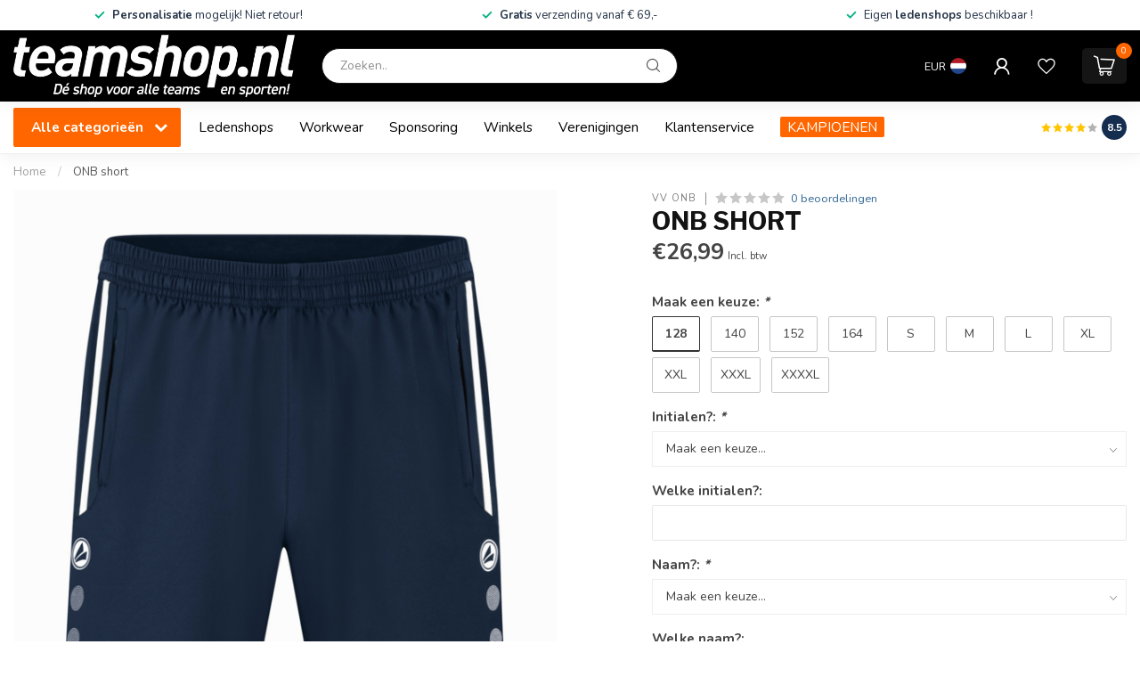

--- FILE ---
content_type: text/html;charset=utf-8
request_url: https://www.teamshop.nl/onb-short.html
body_size: 40322
content:
<!DOCTYPE html>
<html lang="nl">
  <head>
<link rel="preconnect" href="https://cdn.webshopapp.com">
<link rel="preconnect" href="https://fonts.googleapis.com">
<link rel="preconnect" href="https://fonts.gstatic.com" crossorigin>
<!--

    Theme Proxima | v1.0.0.2601202401_1_298609
    Theme designed and created by Dyvelopment - We are true e-commerce heroes!

    For custom Lightspeed eCom development or design contact us at www.dyvelopment.com

      _____                  _                                  _   
     |  __ \                | |                                | |  
     | |  | |_   ___   _____| | ___  _ __  _ __ ___   ___ _ __ | |_ 
     | |  | | | | \ \ / / _ \ |/ _ \| '_ \| '_ ` _ \ / _ \ '_ \| __|
     | |__| | |_| |\ V /  __/ | (_) | |_) | | | | | |  __/ | | | |_ 
     |_____/ \__, | \_/ \___|_|\___/| .__/|_| |_| |_|\___|_| |_|\__|
              __/ |                 | |                             
             |___/                  |_|                             
-->


<meta charset="utf-8"/>
<!-- [START] 'blocks/head.rain' -->
<!--

  (c) 2008-2026 Lightspeed Netherlands B.V.
  http://www.lightspeedhq.com
  Generated: 27-01-2026 @ 13:36:17

-->
<link rel="canonical" href="https://www.teamshop.nl/onb-short.html"/>
<link rel="alternate" href="https://www.teamshop.nl/index.rss" type="application/rss+xml" title="Nieuwe producten"/>
<meta name="robots" content="noodp,noydir"/>
<meta property="og:url" content="https://www.teamshop.nl/onb-short.html?source=facebook"/>
<meta property="og:site_name" content="Teamshop.nl"/>
<meta property="og:title" content="ONB short "/>
<meta property="og:image" content="https://cdn.webshopapp.com/shops/298609/files/404973843/vv-onb-onb-short.jpg"/>
<script>
/* DyApps Theme Addons config */
if( !window.dyapps ){ window.dyapps = {}; }
window.dyapps.addons = {
 "enabled": true,
 "created_at": "19-10-2025 08:35:20",
 "settings": {
    "matrix_separator": ",",
    "filterGroupSwatches": [],
    "swatchesForCustomFields": [],
    "plan": {
     "can_variant_group": true,
     "can_stockify": true,
     "can_vat_switcher": true,
     "can_age_popup": false,
     "can_custom_qty": false,
     "can_data01_colors": false
    },
    "advancedVariants": {
     "enabled": true,
     "price_in_dropdown": true,
     "stockify_in_dropdown": true,
     "disable_out_of_stock": true,
     "grid_swatches_container_selector": ".dy-collection-grid-swatch-holder",
     "grid_swatches_position": "left",
     "grid_swatches_max_colors": 4,
     "grid_swatches_enabled": true,
     "variant_status_icon": false,
     "display_type": "blocks",
     "product_swatches_size": "default",
     "live_pricing": true
    },
    "age_popup": {
     "enabled": false,
     "logo_url": "",
     "image_footer_url": "",
     "text": {
                 
        "nl": {
         "content": "<h3>Bevestig je leeftijd<\/h3><p>Je moet 18 jaar of ouder zijn om deze website te bezoeken.<\/p>",
         "content_no": "<h3>Sorry!<\/h3><p>Je kunt deze website helaas niet bezoeken.<\/p>",
         "button_yes": "Ik ben 18 jaar of ouder",
         "button_no": "Ik ben jonger dan 18",
        }        }
    },
    "stockify": {
     "enabled": false,
     "stock_trigger_type": "outofstock",
     "optin_policy": false,
     "api": "https://my.dyapps.io/api/public/076ffa8d27/stockify/subscribe",
     "text": {
                 
        "nl": {
         "email_placeholder": "Jouw e-mailadres",
         "button_trigger": "Geef me een seintje bij voorraad",
         "button_submit": "Houd me op de hoogte!",
         "title": "Laat je e-mailadres achter",
         "desc": "Helaas is dit product momenteel uitverkocht. Laat je e-mailadres achter en we sturen je een e-mail wanneer het product weer beschikbaar is.",
         "bottom_text": "We gebruiken je gegevens alleen voor deze email. Meer info in onze <a href=\"\/service\/privacy-policy\/\" target=\"_blank\">privacy policy<\/a>."
        }        }
    },
    "categoryBanners": {
     "enabled": true,
     "mobile_breakpoint": "576px",
     "category_banner": {"12007876":240,"12023950":240,"12023949":240,"12023945":240,"12024013":241,"12024969":243,"12040100":260,"13141773":1299,"12930796":1299,"12391885":1299,"12468942":1299,"13141754":1299,"12826312":1299,"12391901":1299,"10413218":1299,"10433211":1299,"11256197":1299,"12949295":1299,"12100529":1299,"12917520":1299,"10135905":1299,"10428367":1299,"10054042":1299,"10054059":1299,"10054045":1299,"10153184":1299,"10054040":1299,"12469104":1299,"10054057":1299,"11990836":1299,"10054039":1299,"10054038":1299,"10054051":1299,"12030270":1299,"11305541":1299,"11190219":1299,"10054086":1299,"10054105":1299,"11679677":1299},
     "banners": {
        
        "240": {
                        
         "nl": { "desktop_image_url": "https://cdn.webshopapp.com/shops/298609/files/432708713/amstelveen-heemraad.png", "mobile_image_url": "https://cdn.webshopapp.com/shops/298609/files/432708713/amstelveen-heemraad.png",  "link_url": "",  "target": "_blank"}    
        },     
        "241": {
                        
         "nl": { "desktop_image_url": "https://cdn.webshopapp.com/shops/298609/files/432708714/nfc.png", "mobile_image_url": "https://cdn.webshopapp.com/shops/298609/files/432708714/nfc.png",  "link_url": "",  "target": "_blank"}    
        },     
        "243": {
                        
         "nl": { "desktop_image_url": "https://cdn.webshopapp.com/shops/298609/files/432725805/de-volewijckers.png", "mobile_image_url": "https://cdn.webshopapp.com/shops/298609/files/432725805/de-volewijckers.png",  "link_url": "",  "target": "_blank"}    
        },     
        "260": {
                        
         "nl": { "desktop_image_url": "https://cdn.webshopapp.com/shops/298609/files/433942163/afc34.png", "mobile_image_url": "https://cdn.webshopapp.com/shops/298609/files/433942163/afc34.png",  "link_url": "",  "target": "_blank"}    
        },     
        "1299": {
                        
         "nl": { "desktop_image_url": "https://cdn.webshopapp.com/shops/298609/files/486269222/kampioensartikelen-v1.png", "mobile_image_url": "https://cdn.webshopapp.com/shops/298609/files/486269222/kampioensartikelen-v1.png",  "link_url": "https://www.teamshop.nl/kampioensartikelen/",  "target": "_blank"}    
        }       }
    }
 },
 "swatches": {
 "default": {"is_default": true, "type": "multi", "values": {"background-size": "10px 10px", "background-position": "0 0, 0 5px, 5px -5px, -5px 0px", "background-image": "linear-gradient(45deg, rgba(100,100,100,0.3) 25%, transparent 25%),  linear-gradient(-45deg, rgba(100,100,100,0.3) 25%, transparent 25%),  linear-gradient(45deg, transparent 75%, rgba(100,100,100,0.3) 75%),  linear-gradient(-45deg, transparent 75%, rgba(100,100,100,0.3) 75%)"}} ,   }
};
</script>
<script src="https://www.powr.io/powr.js?external-type=lightspeed"></script>
<!--[if lt IE 9]>
<script src="https://cdn.webshopapp.com/assets/html5shiv.js?2025-02-20"></script>
<![endif]-->
<!-- [END] 'blocks/head.rain' -->

<title>ONB short  - Teamshop.nl</title>

<meta name="dyapps-addons-enabled" content="true">
<meta name="dyapps-addons-version" content="2022081001">
<meta name="dyapps-theme-name" content="Proxima">
<meta name="dyapps-theme-editor" content="true">

<meta name="description" content="" />
<meta name="keywords" content="VV, ONB, ONB, short" />

<meta http-equiv="X-UA-Compatible" content="IE=edge">
<meta name="viewport" content="width=device-width, initial-scale=1">

<link rel="shortcut icon" href="https://cdn.webshopapp.com/shops/298609/themes/183222/assets/favicon.ico?20250401145029" type="image/x-icon" />
<link rel="preload" as="image" href="https://cdn.webshopapp.com/shops/298609/themes/183222/v/1797268/assets/logo.png?20240128120024">


	<link rel="preload" as="image" href="https://cdn.webshopapp.com/shops/298609/files/404973843/650x750x2/onb-short.jpg">

<script src="https://cdn.webshopapp.com/shops/298609/themes/183222/assets/jquery-1-12-4-min.js?20250401145029" defer></script>
<script>if(navigator.userAgent.indexOf("MSIE ") > -1 || navigator.userAgent.indexOf("Trident/") > -1) { document.write('<script src="https://cdn.webshopapp.com/shops/298609/themes/183222/assets/intersection-observer-polyfill.js?20250401145029">\x3C/script>') }</script>

<style>/*!
 * Bootstrap Reboot v4.6.1 (https://getbootstrap.com/)
 * Copyright 2011-2021 The Bootstrap Authors
 * Copyright 2011-2021 Twitter, Inc.
 * Licensed under MIT (https://github.com/twbs/bootstrap/blob/main/LICENSE)
 * Forked from Normalize.css, licensed MIT (https://github.com/necolas/normalize.css/blob/master/LICENSE.md)
 */*,*::before,*::after{box-sizing:border-box}html{font-family:sans-serif;line-height:1.15;-webkit-text-size-adjust:100%;-webkit-tap-highlight-color:rgba(0,0,0,0)}article,aside,figcaption,figure,footer,header,hgroup,main,nav,section{display:block}body{margin:0;font-family:-apple-system,BlinkMacSystemFont,"Segoe UI",Roboto,"Helvetica Neue",Arial,"Noto Sans","Liberation Sans",sans-serif,"Apple Color Emoji","Segoe UI Emoji","Segoe UI Symbol","Noto Color Emoji";font-size:1rem;font-weight:400;line-height:1.42857143;color:#212529;text-align:left;background-color:#fff}[tabindex="-1"]:focus:not(:focus-visible){outline:0 !important}hr{box-sizing:content-box;height:0;overflow:visible}h1,h2,h3,h4,h5,h6{margin-top:0;margin-bottom:.5rem}p{margin-top:0;margin-bottom:1rem}abbr[title],abbr[data-original-title]{text-decoration:underline;text-decoration:underline dotted;cursor:help;border-bottom:0;text-decoration-skip-ink:none}address{margin-bottom:1rem;font-style:normal;line-height:inherit}ol,ul,dl{margin-top:0;margin-bottom:1rem}ol ol,ul ul,ol ul,ul ol{margin-bottom:0}dt{font-weight:700}dd{margin-bottom:.5rem;margin-left:0}blockquote{margin:0 0 1rem}b,strong{font-weight:bolder}small{font-size:80%}sub,sup{position:relative;font-size:75%;line-height:0;vertical-align:baseline}sub{bottom:-0.25em}sup{top:-0.5em}a{color:#007bff;text-decoration:none;background-color:transparent}a:hover{color:#0056b3;text-decoration:underline}a:not([href]):not([class]){color:inherit;text-decoration:none}a:not([href]):not([class]):hover{color:inherit;text-decoration:none}pre,code,kbd,samp{font-family:SFMono-Regular,Menlo,Monaco,Consolas,"Liberation Mono","Courier New",monospace;font-size:1em}pre{margin-top:0;margin-bottom:1rem;overflow:auto;-ms-overflow-style:scrollbar}figure{margin:0 0 1rem}img{vertical-align:middle;border-style:none}svg{overflow:hidden;vertical-align:middle}table{border-collapse:collapse}caption{padding-top:.75rem;padding-bottom:.75rem;color:#6c757d;text-align:left;caption-side:bottom}th{text-align:inherit;text-align:-webkit-match-parent}label{display:inline-block;margin-bottom:.5rem}button{border-radius:0}button:focus:not(:focus-visible){outline:0}input,button,select,optgroup,textarea{margin:0;font-family:inherit;font-size:inherit;line-height:inherit}button,input{overflow:visible}button,select{text-transform:none}[role=button]{cursor:pointer}select{word-wrap:normal}button,[type=button],[type=reset],[type=submit]{-webkit-appearance:button}button:not(:disabled),[type=button]:not(:disabled),[type=reset]:not(:disabled),[type=submit]:not(:disabled){cursor:pointer}button::-moz-focus-inner,[type=button]::-moz-focus-inner,[type=reset]::-moz-focus-inner,[type=submit]::-moz-focus-inner{padding:0;border-style:none}input[type=radio],input[type=checkbox]{box-sizing:border-box;padding:0}textarea{overflow:auto;resize:vertical}fieldset{min-width:0;padding:0;margin:0;border:0}legend{display:block;width:100%;max-width:100%;padding:0;margin-bottom:.5rem;font-size:1.5rem;line-height:inherit;color:inherit;white-space:normal}progress{vertical-align:baseline}[type=number]::-webkit-inner-spin-button,[type=number]::-webkit-outer-spin-button{height:auto}[type=search]{outline-offset:-2px;-webkit-appearance:none}[type=search]::-webkit-search-decoration{-webkit-appearance:none}::-webkit-file-upload-button{font:inherit;-webkit-appearance:button}output{display:inline-block}summary{display:list-item;cursor:pointer}template{display:none}[hidden]{display:none !important}/*!
 * Bootstrap Grid v4.6.1 (https://getbootstrap.com/)
 * Copyright 2011-2021 The Bootstrap Authors
 * Copyright 2011-2021 Twitter, Inc.
 * Licensed under MIT (https://github.com/twbs/bootstrap/blob/main/LICENSE)
 */html{box-sizing:border-box;-ms-overflow-style:scrollbar}*,*::before,*::after{box-sizing:inherit}.container,.container-fluid,.container-xl,.container-lg,.container-md,.container-sm{width:100%;padding-right:15px;padding-left:15px;margin-right:auto;margin-left:auto}@media(min-width: 576px){.container-sm,.container{max-width:540px}}@media(min-width: 768px){.container-md,.container-sm,.container{max-width:720px}}@media(min-width: 992px){.container-lg,.container-md,.container-sm,.container{max-width:960px}}@media(min-width: 1200px){.container-xl,.container-lg,.container-md,.container-sm,.container{max-width:1140px}}.row{display:flex;flex-wrap:wrap;margin-right:-15px;margin-left:-15px}.no-gutters{margin-right:0;margin-left:0}.no-gutters>.col,.no-gutters>[class*=col-]{padding-right:0;padding-left:0}.col-xl,.col-xl-auto,.col-xl-12,.col-xl-11,.col-xl-10,.col-xl-9,.col-xl-8,.col-xl-7,.col-xl-6,.col-xl-5,.col-xl-4,.col-xl-3,.col-xl-2,.col-xl-1,.col-lg,.col-lg-auto,.col-lg-12,.col-lg-11,.col-lg-10,.col-lg-9,.col-lg-8,.col-lg-7,.col-lg-6,.col-lg-5,.col-lg-4,.col-lg-3,.col-lg-2,.col-lg-1,.col-md,.col-md-auto,.col-md-12,.col-md-11,.col-md-10,.col-md-9,.col-md-8,.col-md-7,.col-md-6,.col-md-5,.col-md-4,.col-md-3,.col-md-2,.col-md-1,.col-sm,.col-sm-auto,.col-sm-12,.col-sm-11,.col-sm-10,.col-sm-9,.col-sm-8,.col-sm-7,.col-sm-6,.col-sm-5,.col-sm-4,.col-sm-3,.col-sm-2,.col-sm-1,.col,.col-auto,.col-12,.col-11,.col-10,.col-9,.col-8,.col-7,.col-6,.col-5,.col-4,.col-3,.col-2,.col-1{position:relative;width:100%;padding-right:15px;padding-left:15px}.col{flex-basis:0;flex-grow:1;max-width:100%}.row-cols-1>*{flex:0 0 100%;max-width:100%}.row-cols-2>*{flex:0 0 50%;max-width:50%}.row-cols-3>*{flex:0 0 33.3333333333%;max-width:33.3333333333%}.row-cols-4>*{flex:0 0 25%;max-width:25%}.row-cols-5>*{flex:0 0 20%;max-width:20%}.row-cols-6>*{flex:0 0 16.6666666667%;max-width:16.6666666667%}.col-auto{flex:0 0 auto;width:auto;max-width:100%}.col-1{flex:0 0 8.33333333%;max-width:8.33333333%}.col-2{flex:0 0 16.66666667%;max-width:16.66666667%}.col-3{flex:0 0 25%;max-width:25%}.col-4{flex:0 0 33.33333333%;max-width:33.33333333%}.col-5{flex:0 0 41.66666667%;max-width:41.66666667%}.col-6{flex:0 0 50%;max-width:50%}.col-7{flex:0 0 58.33333333%;max-width:58.33333333%}.col-8{flex:0 0 66.66666667%;max-width:66.66666667%}.col-9{flex:0 0 75%;max-width:75%}.col-10{flex:0 0 83.33333333%;max-width:83.33333333%}.col-11{flex:0 0 91.66666667%;max-width:91.66666667%}.col-12{flex:0 0 100%;max-width:100%}.order-first{order:-1}.order-last{order:13}.order-0{order:0}.order-1{order:1}.order-2{order:2}.order-3{order:3}.order-4{order:4}.order-5{order:5}.order-6{order:6}.order-7{order:7}.order-8{order:8}.order-9{order:9}.order-10{order:10}.order-11{order:11}.order-12{order:12}.offset-1{margin-left:8.33333333%}.offset-2{margin-left:16.66666667%}.offset-3{margin-left:25%}.offset-4{margin-left:33.33333333%}.offset-5{margin-left:41.66666667%}.offset-6{margin-left:50%}.offset-7{margin-left:58.33333333%}.offset-8{margin-left:66.66666667%}.offset-9{margin-left:75%}.offset-10{margin-left:83.33333333%}.offset-11{margin-left:91.66666667%}@media(min-width: 576px){.col-sm{flex-basis:0;flex-grow:1;max-width:100%}.row-cols-sm-1>*{flex:0 0 100%;max-width:100%}.row-cols-sm-2>*{flex:0 0 50%;max-width:50%}.row-cols-sm-3>*{flex:0 0 33.3333333333%;max-width:33.3333333333%}.row-cols-sm-4>*{flex:0 0 25%;max-width:25%}.row-cols-sm-5>*{flex:0 0 20%;max-width:20%}.row-cols-sm-6>*{flex:0 0 16.6666666667%;max-width:16.6666666667%}.col-sm-auto{flex:0 0 auto;width:auto;max-width:100%}.col-sm-1{flex:0 0 8.33333333%;max-width:8.33333333%}.col-sm-2{flex:0 0 16.66666667%;max-width:16.66666667%}.col-sm-3{flex:0 0 25%;max-width:25%}.col-sm-4{flex:0 0 33.33333333%;max-width:33.33333333%}.col-sm-5{flex:0 0 41.66666667%;max-width:41.66666667%}.col-sm-6{flex:0 0 50%;max-width:50%}.col-sm-7{flex:0 0 58.33333333%;max-width:58.33333333%}.col-sm-8{flex:0 0 66.66666667%;max-width:66.66666667%}.col-sm-9{flex:0 0 75%;max-width:75%}.col-sm-10{flex:0 0 83.33333333%;max-width:83.33333333%}.col-sm-11{flex:0 0 91.66666667%;max-width:91.66666667%}.col-sm-12{flex:0 0 100%;max-width:100%}.order-sm-first{order:-1}.order-sm-last{order:13}.order-sm-0{order:0}.order-sm-1{order:1}.order-sm-2{order:2}.order-sm-3{order:3}.order-sm-4{order:4}.order-sm-5{order:5}.order-sm-6{order:6}.order-sm-7{order:7}.order-sm-8{order:8}.order-sm-9{order:9}.order-sm-10{order:10}.order-sm-11{order:11}.order-sm-12{order:12}.offset-sm-0{margin-left:0}.offset-sm-1{margin-left:8.33333333%}.offset-sm-2{margin-left:16.66666667%}.offset-sm-3{margin-left:25%}.offset-sm-4{margin-left:33.33333333%}.offset-sm-5{margin-left:41.66666667%}.offset-sm-6{margin-left:50%}.offset-sm-7{margin-left:58.33333333%}.offset-sm-8{margin-left:66.66666667%}.offset-sm-9{margin-left:75%}.offset-sm-10{margin-left:83.33333333%}.offset-sm-11{margin-left:91.66666667%}}@media(min-width: 768px){.col-md{flex-basis:0;flex-grow:1;max-width:100%}.row-cols-md-1>*{flex:0 0 100%;max-width:100%}.row-cols-md-2>*{flex:0 0 50%;max-width:50%}.row-cols-md-3>*{flex:0 0 33.3333333333%;max-width:33.3333333333%}.row-cols-md-4>*{flex:0 0 25%;max-width:25%}.row-cols-md-5>*{flex:0 0 20%;max-width:20%}.row-cols-md-6>*{flex:0 0 16.6666666667%;max-width:16.6666666667%}.col-md-auto{flex:0 0 auto;width:auto;max-width:100%}.col-md-1{flex:0 0 8.33333333%;max-width:8.33333333%}.col-md-2{flex:0 0 16.66666667%;max-width:16.66666667%}.col-md-3{flex:0 0 25%;max-width:25%}.col-md-4{flex:0 0 33.33333333%;max-width:33.33333333%}.col-md-5{flex:0 0 41.66666667%;max-width:41.66666667%}.col-md-6{flex:0 0 50%;max-width:50%}.col-md-7{flex:0 0 58.33333333%;max-width:58.33333333%}.col-md-8{flex:0 0 66.66666667%;max-width:66.66666667%}.col-md-9{flex:0 0 75%;max-width:75%}.col-md-10{flex:0 0 83.33333333%;max-width:83.33333333%}.col-md-11{flex:0 0 91.66666667%;max-width:91.66666667%}.col-md-12{flex:0 0 100%;max-width:100%}.order-md-first{order:-1}.order-md-last{order:13}.order-md-0{order:0}.order-md-1{order:1}.order-md-2{order:2}.order-md-3{order:3}.order-md-4{order:4}.order-md-5{order:5}.order-md-6{order:6}.order-md-7{order:7}.order-md-8{order:8}.order-md-9{order:9}.order-md-10{order:10}.order-md-11{order:11}.order-md-12{order:12}.offset-md-0{margin-left:0}.offset-md-1{margin-left:8.33333333%}.offset-md-2{margin-left:16.66666667%}.offset-md-3{margin-left:25%}.offset-md-4{margin-left:33.33333333%}.offset-md-5{margin-left:41.66666667%}.offset-md-6{margin-left:50%}.offset-md-7{margin-left:58.33333333%}.offset-md-8{margin-left:66.66666667%}.offset-md-9{margin-left:75%}.offset-md-10{margin-left:83.33333333%}.offset-md-11{margin-left:91.66666667%}}@media(min-width: 992px){.col-lg{flex-basis:0;flex-grow:1;max-width:100%}.row-cols-lg-1>*{flex:0 0 100%;max-width:100%}.row-cols-lg-2>*{flex:0 0 50%;max-width:50%}.row-cols-lg-3>*{flex:0 0 33.3333333333%;max-width:33.3333333333%}.row-cols-lg-4>*{flex:0 0 25%;max-width:25%}.row-cols-lg-5>*{flex:0 0 20%;max-width:20%}.row-cols-lg-6>*{flex:0 0 16.6666666667%;max-width:16.6666666667%}.col-lg-auto{flex:0 0 auto;width:auto;max-width:100%}.col-lg-1{flex:0 0 8.33333333%;max-width:8.33333333%}.col-lg-2{flex:0 0 16.66666667%;max-width:16.66666667%}.col-lg-3{flex:0 0 25%;max-width:25%}.col-lg-4{flex:0 0 33.33333333%;max-width:33.33333333%}.col-lg-5{flex:0 0 41.66666667%;max-width:41.66666667%}.col-lg-6{flex:0 0 50%;max-width:50%}.col-lg-7{flex:0 0 58.33333333%;max-width:58.33333333%}.col-lg-8{flex:0 0 66.66666667%;max-width:66.66666667%}.col-lg-9{flex:0 0 75%;max-width:75%}.col-lg-10{flex:0 0 83.33333333%;max-width:83.33333333%}.col-lg-11{flex:0 0 91.66666667%;max-width:91.66666667%}.col-lg-12{flex:0 0 100%;max-width:100%}.order-lg-first{order:-1}.order-lg-last{order:13}.order-lg-0{order:0}.order-lg-1{order:1}.order-lg-2{order:2}.order-lg-3{order:3}.order-lg-4{order:4}.order-lg-5{order:5}.order-lg-6{order:6}.order-lg-7{order:7}.order-lg-8{order:8}.order-lg-9{order:9}.order-lg-10{order:10}.order-lg-11{order:11}.order-lg-12{order:12}.offset-lg-0{margin-left:0}.offset-lg-1{margin-left:8.33333333%}.offset-lg-2{margin-left:16.66666667%}.offset-lg-3{margin-left:25%}.offset-lg-4{margin-left:33.33333333%}.offset-lg-5{margin-left:41.66666667%}.offset-lg-6{margin-left:50%}.offset-lg-7{margin-left:58.33333333%}.offset-lg-8{margin-left:66.66666667%}.offset-lg-9{margin-left:75%}.offset-lg-10{margin-left:83.33333333%}.offset-lg-11{margin-left:91.66666667%}}@media(min-width: 1200px){.col-xl{flex-basis:0;flex-grow:1;max-width:100%}.row-cols-xl-1>*{flex:0 0 100%;max-width:100%}.row-cols-xl-2>*{flex:0 0 50%;max-width:50%}.row-cols-xl-3>*{flex:0 0 33.3333333333%;max-width:33.3333333333%}.row-cols-xl-4>*{flex:0 0 25%;max-width:25%}.row-cols-xl-5>*{flex:0 0 20%;max-width:20%}.row-cols-xl-6>*{flex:0 0 16.6666666667%;max-width:16.6666666667%}.col-xl-auto{flex:0 0 auto;width:auto;max-width:100%}.col-xl-1{flex:0 0 8.33333333%;max-width:8.33333333%}.col-xl-2{flex:0 0 16.66666667%;max-width:16.66666667%}.col-xl-3{flex:0 0 25%;max-width:25%}.col-xl-4{flex:0 0 33.33333333%;max-width:33.33333333%}.col-xl-5{flex:0 0 41.66666667%;max-width:41.66666667%}.col-xl-6{flex:0 0 50%;max-width:50%}.col-xl-7{flex:0 0 58.33333333%;max-width:58.33333333%}.col-xl-8{flex:0 0 66.66666667%;max-width:66.66666667%}.col-xl-9{flex:0 0 75%;max-width:75%}.col-xl-10{flex:0 0 83.33333333%;max-width:83.33333333%}.col-xl-11{flex:0 0 91.66666667%;max-width:91.66666667%}.col-xl-12{flex:0 0 100%;max-width:100%}.order-xl-first{order:-1}.order-xl-last{order:13}.order-xl-0{order:0}.order-xl-1{order:1}.order-xl-2{order:2}.order-xl-3{order:3}.order-xl-4{order:4}.order-xl-5{order:5}.order-xl-6{order:6}.order-xl-7{order:7}.order-xl-8{order:8}.order-xl-9{order:9}.order-xl-10{order:10}.order-xl-11{order:11}.order-xl-12{order:12}.offset-xl-0{margin-left:0}.offset-xl-1{margin-left:8.33333333%}.offset-xl-2{margin-left:16.66666667%}.offset-xl-3{margin-left:25%}.offset-xl-4{margin-left:33.33333333%}.offset-xl-5{margin-left:41.66666667%}.offset-xl-6{margin-left:50%}.offset-xl-7{margin-left:58.33333333%}.offset-xl-8{margin-left:66.66666667%}.offset-xl-9{margin-left:75%}.offset-xl-10{margin-left:83.33333333%}.offset-xl-11{margin-left:91.66666667%}}.d-none{display:none !important}.d-inline{display:inline !important}.d-inline-block{display:inline-block !important}.d-block{display:block !important}.d-table{display:table !important}.d-table-row{display:table-row !important}.d-table-cell{display:table-cell !important}.d-flex{display:flex !important}.d-inline-flex{display:inline-flex !important}@media(min-width: 576px){.d-sm-none{display:none !important}.d-sm-inline{display:inline !important}.d-sm-inline-block{display:inline-block !important}.d-sm-block{display:block !important}.d-sm-table{display:table !important}.d-sm-table-row{display:table-row !important}.d-sm-table-cell{display:table-cell !important}.d-sm-flex{display:flex !important}.d-sm-inline-flex{display:inline-flex !important}}@media(min-width: 768px){.d-md-none{display:none !important}.d-md-inline{display:inline !important}.d-md-inline-block{display:inline-block !important}.d-md-block{display:block !important}.d-md-table{display:table !important}.d-md-table-row{display:table-row !important}.d-md-table-cell{display:table-cell !important}.d-md-flex{display:flex !important}.d-md-inline-flex{display:inline-flex !important}}@media(min-width: 992px){.d-lg-none{display:none !important}.d-lg-inline{display:inline !important}.d-lg-inline-block{display:inline-block !important}.d-lg-block{display:block !important}.d-lg-table{display:table !important}.d-lg-table-row{display:table-row !important}.d-lg-table-cell{display:table-cell !important}.d-lg-flex{display:flex !important}.d-lg-inline-flex{display:inline-flex !important}}@media(min-width: 1200px){.d-xl-none{display:none !important}.d-xl-inline{display:inline !important}.d-xl-inline-block{display:inline-block !important}.d-xl-block{display:block !important}.d-xl-table{display:table !important}.d-xl-table-row{display:table-row !important}.d-xl-table-cell{display:table-cell !important}.d-xl-flex{display:flex !important}.d-xl-inline-flex{display:inline-flex !important}}@media print{.d-print-none{display:none !important}.d-print-inline{display:inline !important}.d-print-inline-block{display:inline-block !important}.d-print-block{display:block !important}.d-print-table{display:table !important}.d-print-table-row{display:table-row !important}.d-print-table-cell{display:table-cell !important}.d-print-flex{display:flex !important}.d-print-inline-flex{display:inline-flex !important}}.flex-row{flex-direction:row !important}.flex-column{flex-direction:column !important}.flex-row-reverse{flex-direction:row-reverse !important}.flex-column-reverse{flex-direction:column-reverse !important}.flex-wrap{flex-wrap:wrap !important}.flex-nowrap{flex-wrap:nowrap !important}.flex-wrap-reverse{flex-wrap:wrap-reverse !important}.flex-fill{flex:1 1 auto !important}.flex-grow-0{flex-grow:0 !important}.flex-grow-1{flex-grow:1 !important}.flex-shrink-0{flex-shrink:0 !important}.flex-shrink-1{flex-shrink:1 !important}.justify-content-start{justify-content:flex-start !important}.justify-content-end{justify-content:flex-end !important}.justify-content-center{justify-content:center !important}.justify-content-between{justify-content:space-between !important}.justify-content-around{justify-content:space-around !important}.align-items-start{align-items:flex-start !important}.align-items-end{align-items:flex-end !important}.align-items-center{align-items:center !important}.align-items-baseline{align-items:baseline !important}.align-items-stretch{align-items:stretch !important}.align-content-start{align-content:flex-start !important}.align-content-end{align-content:flex-end !important}.align-content-center{align-content:center !important}.align-content-between{align-content:space-between !important}.align-content-around{align-content:space-around !important}.align-content-stretch{align-content:stretch !important}.align-self-auto{align-self:auto !important}.align-self-start{align-self:flex-start !important}.align-self-end{align-self:flex-end !important}.align-self-center{align-self:center !important}.align-self-baseline{align-self:baseline !important}.align-self-stretch{align-self:stretch !important}@media(min-width: 576px){.flex-sm-row{flex-direction:row !important}.flex-sm-column{flex-direction:column !important}.flex-sm-row-reverse{flex-direction:row-reverse !important}.flex-sm-column-reverse{flex-direction:column-reverse !important}.flex-sm-wrap{flex-wrap:wrap !important}.flex-sm-nowrap{flex-wrap:nowrap !important}.flex-sm-wrap-reverse{flex-wrap:wrap-reverse !important}.flex-sm-fill{flex:1 1 auto !important}.flex-sm-grow-0{flex-grow:0 !important}.flex-sm-grow-1{flex-grow:1 !important}.flex-sm-shrink-0{flex-shrink:0 !important}.flex-sm-shrink-1{flex-shrink:1 !important}.justify-content-sm-start{justify-content:flex-start !important}.justify-content-sm-end{justify-content:flex-end !important}.justify-content-sm-center{justify-content:center !important}.justify-content-sm-between{justify-content:space-between !important}.justify-content-sm-around{justify-content:space-around !important}.align-items-sm-start{align-items:flex-start !important}.align-items-sm-end{align-items:flex-end !important}.align-items-sm-center{align-items:center !important}.align-items-sm-baseline{align-items:baseline !important}.align-items-sm-stretch{align-items:stretch !important}.align-content-sm-start{align-content:flex-start !important}.align-content-sm-end{align-content:flex-end !important}.align-content-sm-center{align-content:center !important}.align-content-sm-between{align-content:space-between !important}.align-content-sm-around{align-content:space-around !important}.align-content-sm-stretch{align-content:stretch !important}.align-self-sm-auto{align-self:auto !important}.align-self-sm-start{align-self:flex-start !important}.align-self-sm-end{align-self:flex-end !important}.align-self-sm-center{align-self:center !important}.align-self-sm-baseline{align-self:baseline !important}.align-self-sm-stretch{align-self:stretch !important}}@media(min-width: 768px){.flex-md-row{flex-direction:row !important}.flex-md-column{flex-direction:column !important}.flex-md-row-reverse{flex-direction:row-reverse !important}.flex-md-column-reverse{flex-direction:column-reverse !important}.flex-md-wrap{flex-wrap:wrap !important}.flex-md-nowrap{flex-wrap:nowrap !important}.flex-md-wrap-reverse{flex-wrap:wrap-reverse !important}.flex-md-fill{flex:1 1 auto !important}.flex-md-grow-0{flex-grow:0 !important}.flex-md-grow-1{flex-grow:1 !important}.flex-md-shrink-0{flex-shrink:0 !important}.flex-md-shrink-1{flex-shrink:1 !important}.justify-content-md-start{justify-content:flex-start !important}.justify-content-md-end{justify-content:flex-end !important}.justify-content-md-center{justify-content:center !important}.justify-content-md-between{justify-content:space-between !important}.justify-content-md-around{justify-content:space-around !important}.align-items-md-start{align-items:flex-start !important}.align-items-md-end{align-items:flex-end !important}.align-items-md-center{align-items:center !important}.align-items-md-baseline{align-items:baseline !important}.align-items-md-stretch{align-items:stretch !important}.align-content-md-start{align-content:flex-start !important}.align-content-md-end{align-content:flex-end !important}.align-content-md-center{align-content:center !important}.align-content-md-between{align-content:space-between !important}.align-content-md-around{align-content:space-around !important}.align-content-md-stretch{align-content:stretch !important}.align-self-md-auto{align-self:auto !important}.align-self-md-start{align-self:flex-start !important}.align-self-md-end{align-self:flex-end !important}.align-self-md-center{align-self:center !important}.align-self-md-baseline{align-self:baseline !important}.align-self-md-stretch{align-self:stretch !important}}@media(min-width: 992px){.flex-lg-row{flex-direction:row !important}.flex-lg-column{flex-direction:column !important}.flex-lg-row-reverse{flex-direction:row-reverse !important}.flex-lg-column-reverse{flex-direction:column-reverse !important}.flex-lg-wrap{flex-wrap:wrap !important}.flex-lg-nowrap{flex-wrap:nowrap !important}.flex-lg-wrap-reverse{flex-wrap:wrap-reverse !important}.flex-lg-fill{flex:1 1 auto !important}.flex-lg-grow-0{flex-grow:0 !important}.flex-lg-grow-1{flex-grow:1 !important}.flex-lg-shrink-0{flex-shrink:0 !important}.flex-lg-shrink-1{flex-shrink:1 !important}.justify-content-lg-start{justify-content:flex-start !important}.justify-content-lg-end{justify-content:flex-end !important}.justify-content-lg-center{justify-content:center !important}.justify-content-lg-between{justify-content:space-between !important}.justify-content-lg-around{justify-content:space-around !important}.align-items-lg-start{align-items:flex-start !important}.align-items-lg-end{align-items:flex-end !important}.align-items-lg-center{align-items:center !important}.align-items-lg-baseline{align-items:baseline !important}.align-items-lg-stretch{align-items:stretch !important}.align-content-lg-start{align-content:flex-start !important}.align-content-lg-end{align-content:flex-end !important}.align-content-lg-center{align-content:center !important}.align-content-lg-between{align-content:space-between !important}.align-content-lg-around{align-content:space-around !important}.align-content-lg-stretch{align-content:stretch !important}.align-self-lg-auto{align-self:auto !important}.align-self-lg-start{align-self:flex-start !important}.align-self-lg-end{align-self:flex-end !important}.align-self-lg-center{align-self:center !important}.align-self-lg-baseline{align-self:baseline !important}.align-self-lg-stretch{align-self:stretch !important}}@media(min-width: 1200px){.flex-xl-row{flex-direction:row !important}.flex-xl-column{flex-direction:column !important}.flex-xl-row-reverse{flex-direction:row-reverse !important}.flex-xl-column-reverse{flex-direction:column-reverse !important}.flex-xl-wrap{flex-wrap:wrap !important}.flex-xl-nowrap{flex-wrap:nowrap !important}.flex-xl-wrap-reverse{flex-wrap:wrap-reverse !important}.flex-xl-fill{flex:1 1 auto !important}.flex-xl-grow-0{flex-grow:0 !important}.flex-xl-grow-1{flex-grow:1 !important}.flex-xl-shrink-0{flex-shrink:0 !important}.flex-xl-shrink-1{flex-shrink:1 !important}.justify-content-xl-start{justify-content:flex-start !important}.justify-content-xl-end{justify-content:flex-end !important}.justify-content-xl-center{justify-content:center !important}.justify-content-xl-between{justify-content:space-between !important}.justify-content-xl-around{justify-content:space-around !important}.align-items-xl-start{align-items:flex-start !important}.align-items-xl-end{align-items:flex-end !important}.align-items-xl-center{align-items:center !important}.align-items-xl-baseline{align-items:baseline !important}.align-items-xl-stretch{align-items:stretch !important}.align-content-xl-start{align-content:flex-start !important}.align-content-xl-end{align-content:flex-end !important}.align-content-xl-center{align-content:center !important}.align-content-xl-between{align-content:space-between !important}.align-content-xl-around{align-content:space-around !important}.align-content-xl-stretch{align-content:stretch !important}.align-self-xl-auto{align-self:auto !important}.align-self-xl-start{align-self:flex-start !important}.align-self-xl-end{align-self:flex-end !important}.align-self-xl-center{align-self:center !important}.align-self-xl-baseline{align-self:baseline !important}.align-self-xl-stretch{align-self:stretch !important}}.m-0{margin:0 !important}.mt-0,.my-0{margin-top:0 !important}.mr-0,.mx-0{margin-right:0 !important}.mb-0,.my-0{margin-bottom:0 !important}.ml-0,.mx-0{margin-left:0 !important}.m-1{margin:5px !important}.mt-1,.my-1{margin-top:5px !important}.mr-1,.mx-1{margin-right:5px !important}.mb-1,.my-1{margin-bottom:5px !important}.ml-1,.mx-1{margin-left:5px !important}.m-2{margin:10px !important}.mt-2,.my-2{margin-top:10px !important}.mr-2,.mx-2{margin-right:10px !important}.mb-2,.my-2{margin-bottom:10px !important}.ml-2,.mx-2{margin-left:10px !important}.m-3{margin:15px !important}.mt-3,.my-3{margin-top:15px !important}.mr-3,.mx-3{margin-right:15px !important}.mb-3,.my-3{margin-bottom:15px !important}.ml-3,.mx-3{margin-left:15px !important}.m-4{margin:30px !important}.mt-4,.my-4{margin-top:30px !important}.mr-4,.mx-4{margin-right:30px !important}.mb-4,.my-4{margin-bottom:30px !important}.ml-4,.mx-4{margin-left:30px !important}.m-5{margin:50px !important}.mt-5,.my-5{margin-top:50px !important}.mr-5,.mx-5{margin-right:50px !important}.mb-5,.my-5{margin-bottom:50px !important}.ml-5,.mx-5{margin-left:50px !important}.m-6{margin:80px !important}.mt-6,.my-6{margin-top:80px !important}.mr-6,.mx-6{margin-right:80px !important}.mb-6,.my-6{margin-bottom:80px !important}.ml-6,.mx-6{margin-left:80px !important}.p-0{padding:0 !important}.pt-0,.py-0{padding-top:0 !important}.pr-0,.px-0{padding-right:0 !important}.pb-0,.py-0{padding-bottom:0 !important}.pl-0,.px-0{padding-left:0 !important}.p-1{padding:5px !important}.pt-1,.py-1{padding-top:5px !important}.pr-1,.px-1{padding-right:5px !important}.pb-1,.py-1{padding-bottom:5px !important}.pl-1,.px-1{padding-left:5px !important}.p-2{padding:10px !important}.pt-2,.py-2{padding-top:10px !important}.pr-2,.px-2{padding-right:10px !important}.pb-2,.py-2{padding-bottom:10px !important}.pl-2,.px-2{padding-left:10px !important}.p-3{padding:15px !important}.pt-3,.py-3{padding-top:15px !important}.pr-3,.px-3{padding-right:15px !important}.pb-3,.py-3{padding-bottom:15px !important}.pl-3,.px-3{padding-left:15px !important}.p-4{padding:30px !important}.pt-4,.py-4{padding-top:30px !important}.pr-4,.px-4{padding-right:30px !important}.pb-4,.py-4{padding-bottom:30px !important}.pl-4,.px-4{padding-left:30px !important}.p-5{padding:50px !important}.pt-5,.py-5{padding-top:50px !important}.pr-5,.px-5{padding-right:50px !important}.pb-5,.py-5{padding-bottom:50px !important}.pl-5,.px-5{padding-left:50px !important}.p-6{padding:80px !important}.pt-6,.py-6{padding-top:80px !important}.pr-6,.px-6{padding-right:80px !important}.pb-6,.py-6{padding-bottom:80px !important}.pl-6,.px-6{padding-left:80px !important}.m-n1{margin:-5px !important}.mt-n1,.my-n1{margin-top:-5px !important}.mr-n1,.mx-n1{margin-right:-5px !important}.mb-n1,.my-n1{margin-bottom:-5px !important}.ml-n1,.mx-n1{margin-left:-5px !important}.m-n2{margin:-10px !important}.mt-n2,.my-n2{margin-top:-10px !important}.mr-n2,.mx-n2{margin-right:-10px !important}.mb-n2,.my-n2{margin-bottom:-10px !important}.ml-n2,.mx-n2{margin-left:-10px !important}.m-n3{margin:-15px !important}.mt-n3,.my-n3{margin-top:-15px !important}.mr-n3,.mx-n3{margin-right:-15px !important}.mb-n3,.my-n3{margin-bottom:-15px !important}.ml-n3,.mx-n3{margin-left:-15px !important}.m-n4{margin:-30px !important}.mt-n4,.my-n4{margin-top:-30px !important}.mr-n4,.mx-n4{margin-right:-30px !important}.mb-n4,.my-n4{margin-bottom:-30px !important}.ml-n4,.mx-n4{margin-left:-30px !important}.m-n5{margin:-50px !important}.mt-n5,.my-n5{margin-top:-50px !important}.mr-n5,.mx-n5{margin-right:-50px !important}.mb-n5,.my-n5{margin-bottom:-50px !important}.ml-n5,.mx-n5{margin-left:-50px !important}.m-n6{margin:-80px !important}.mt-n6,.my-n6{margin-top:-80px !important}.mr-n6,.mx-n6{margin-right:-80px !important}.mb-n6,.my-n6{margin-bottom:-80px !important}.ml-n6,.mx-n6{margin-left:-80px !important}.m-auto{margin:auto !important}.mt-auto,.my-auto{margin-top:auto !important}.mr-auto,.mx-auto{margin-right:auto !important}.mb-auto,.my-auto{margin-bottom:auto !important}.ml-auto,.mx-auto{margin-left:auto !important}@media(min-width: 576px){.m-sm-0{margin:0 !important}.mt-sm-0,.my-sm-0{margin-top:0 !important}.mr-sm-0,.mx-sm-0{margin-right:0 !important}.mb-sm-0,.my-sm-0{margin-bottom:0 !important}.ml-sm-0,.mx-sm-0{margin-left:0 !important}.m-sm-1{margin:5px !important}.mt-sm-1,.my-sm-1{margin-top:5px !important}.mr-sm-1,.mx-sm-1{margin-right:5px !important}.mb-sm-1,.my-sm-1{margin-bottom:5px !important}.ml-sm-1,.mx-sm-1{margin-left:5px !important}.m-sm-2{margin:10px !important}.mt-sm-2,.my-sm-2{margin-top:10px !important}.mr-sm-2,.mx-sm-2{margin-right:10px !important}.mb-sm-2,.my-sm-2{margin-bottom:10px !important}.ml-sm-2,.mx-sm-2{margin-left:10px !important}.m-sm-3{margin:15px !important}.mt-sm-3,.my-sm-3{margin-top:15px !important}.mr-sm-3,.mx-sm-3{margin-right:15px !important}.mb-sm-3,.my-sm-3{margin-bottom:15px !important}.ml-sm-3,.mx-sm-3{margin-left:15px !important}.m-sm-4{margin:30px !important}.mt-sm-4,.my-sm-4{margin-top:30px !important}.mr-sm-4,.mx-sm-4{margin-right:30px !important}.mb-sm-4,.my-sm-4{margin-bottom:30px !important}.ml-sm-4,.mx-sm-4{margin-left:30px !important}.m-sm-5{margin:50px !important}.mt-sm-5,.my-sm-5{margin-top:50px !important}.mr-sm-5,.mx-sm-5{margin-right:50px !important}.mb-sm-5,.my-sm-5{margin-bottom:50px !important}.ml-sm-5,.mx-sm-5{margin-left:50px !important}.m-sm-6{margin:80px !important}.mt-sm-6,.my-sm-6{margin-top:80px !important}.mr-sm-6,.mx-sm-6{margin-right:80px !important}.mb-sm-6,.my-sm-6{margin-bottom:80px !important}.ml-sm-6,.mx-sm-6{margin-left:80px !important}.p-sm-0{padding:0 !important}.pt-sm-0,.py-sm-0{padding-top:0 !important}.pr-sm-0,.px-sm-0{padding-right:0 !important}.pb-sm-0,.py-sm-0{padding-bottom:0 !important}.pl-sm-0,.px-sm-0{padding-left:0 !important}.p-sm-1{padding:5px !important}.pt-sm-1,.py-sm-1{padding-top:5px !important}.pr-sm-1,.px-sm-1{padding-right:5px !important}.pb-sm-1,.py-sm-1{padding-bottom:5px !important}.pl-sm-1,.px-sm-1{padding-left:5px !important}.p-sm-2{padding:10px !important}.pt-sm-2,.py-sm-2{padding-top:10px !important}.pr-sm-2,.px-sm-2{padding-right:10px !important}.pb-sm-2,.py-sm-2{padding-bottom:10px !important}.pl-sm-2,.px-sm-2{padding-left:10px !important}.p-sm-3{padding:15px !important}.pt-sm-3,.py-sm-3{padding-top:15px !important}.pr-sm-3,.px-sm-3{padding-right:15px !important}.pb-sm-3,.py-sm-3{padding-bottom:15px !important}.pl-sm-3,.px-sm-3{padding-left:15px !important}.p-sm-4{padding:30px !important}.pt-sm-4,.py-sm-4{padding-top:30px !important}.pr-sm-4,.px-sm-4{padding-right:30px !important}.pb-sm-4,.py-sm-4{padding-bottom:30px !important}.pl-sm-4,.px-sm-4{padding-left:30px !important}.p-sm-5{padding:50px !important}.pt-sm-5,.py-sm-5{padding-top:50px !important}.pr-sm-5,.px-sm-5{padding-right:50px !important}.pb-sm-5,.py-sm-5{padding-bottom:50px !important}.pl-sm-5,.px-sm-5{padding-left:50px !important}.p-sm-6{padding:80px !important}.pt-sm-6,.py-sm-6{padding-top:80px !important}.pr-sm-6,.px-sm-6{padding-right:80px !important}.pb-sm-6,.py-sm-6{padding-bottom:80px !important}.pl-sm-6,.px-sm-6{padding-left:80px !important}.m-sm-n1{margin:-5px !important}.mt-sm-n1,.my-sm-n1{margin-top:-5px !important}.mr-sm-n1,.mx-sm-n1{margin-right:-5px !important}.mb-sm-n1,.my-sm-n1{margin-bottom:-5px !important}.ml-sm-n1,.mx-sm-n1{margin-left:-5px !important}.m-sm-n2{margin:-10px !important}.mt-sm-n2,.my-sm-n2{margin-top:-10px !important}.mr-sm-n2,.mx-sm-n2{margin-right:-10px !important}.mb-sm-n2,.my-sm-n2{margin-bottom:-10px !important}.ml-sm-n2,.mx-sm-n2{margin-left:-10px !important}.m-sm-n3{margin:-15px !important}.mt-sm-n3,.my-sm-n3{margin-top:-15px !important}.mr-sm-n3,.mx-sm-n3{margin-right:-15px !important}.mb-sm-n3,.my-sm-n3{margin-bottom:-15px !important}.ml-sm-n3,.mx-sm-n3{margin-left:-15px !important}.m-sm-n4{margin:-30px !important}.mt-sm-n4,.my-sm-n4{margin-top:-30px !important}.mr-sm-n4,.mx-sm-n4{margin-right:-30px !important}.mb-sm-n4,.my-sm-n4{margin-bottom:-30px !important}.ml-sm-n4,.mx-sm-n4{margin-left:-30px !important}.m-sm-n5{margin:-50px !important}.mt-sm-n5,.my-sm-n5{margin-top:-50px !important}.mr-sm-n5,.mx-sm-n5{margin-right:-50px !important}.mb-sm-n5,.my-sm-n5{margin-bottom:-50px !important}.ml-sm-n5,.mx-sm-n5{margin-left:-50px !important}.m-sm-n6{margin:-80px !important}.mt-sm-n6,.my-sm-n6{margin-top:-80px !important}.mr-sm-n6,.mx-sm-n6{margin-right:-80px !important}.mb-sm-n6,.my-sm-n6{margin-bottom:-80px !important}.ml-sm-n6,.mx-sm-n6{margin-left:-80px !important}.m-sm-auto{margin:auto !important}.mt-sm-auto,.my-sm-auto{margin-top:auto !important}.mr-sm-auto,.mx-sm-auto{margin-right:auto !important}.mb-sm-auto,.my-sm-auto{margin-bottom:auto !important}.ml-sm-auto,.mx-sm-auto{margin-left:auto !important}}@media(min-width: 768px){.m-md-0{margin:0 !important}.mt-md-0,.my-md-0{margin-top:0 !important}.mr-md-0,.mx-md-0{margin-right:0 !important}.mb-md-0,.my-md-0{margin-bottom:0 !important}.ml-md-0,.mx-md-0{margin-left:0 !important}.m-md-1{margin:5px !important}.mt-md-1,.my-md-1{margin-top:5px !important}.mr-md-1,.mx-md-1{margin-right:5px !important}.mb-md-1,.my-md-1{margin-bottom:5px !important}.ml-md-1,.mx-md-1{margin-left:5px !important}.m-md-2{margin:10px !important}.mt-md-2,.my-md-2{margin-top:10px !important}.mr-md-2,.mx-md-2{margin-right:10px !important}.mb-md-2,.my-md-2{margin-bottom:10px !important}.ml-md-2,.mx-md-2{margin-left:10px !important}.m-md-3{margin:15px !important}.mt-md-3,.my-md-3{margin-top:15px !important}.mr-md-3,.mx-md-3{margin-right:15px !important}.mb-md-3,.my-md-3{margin-bottom:15px !important}.ml-md-3,.mx-md-3{margin-left:15px !important}.m-md-4{margin:30px !important}.mt-md-4,.my-md-4{margin-top:30px !important}.mr-md-4,.mx-md-4{margin-right:30px !important}.mb-md-4,.my-md-4{margin-bottom:30px !important}.ml-md-4,.mx-md-4{margin-left:30px !important}.m-md-5{margin:50px !important}.mt-md-5,.my-md-5{margin-top:50px !important}.mr-md-5,.mx-md-5{margin-right:50px !important}.mb-md-5,.my-md-5{margin-bottom:50px !important}.ml-md-5,.mx-md-5{margin-left:50px !important}.m-md-6{margin:80px !important}.mt-md-6,.my-md-6{margin-top:80px !important}.mr-md-6,.mx-md-6{margin-right:80px !important}.mb-md-6,.my-md-6{margin-bottom:80px !important}.ml-md-6,.mx-md-6{margin-left:80px !important}.p-md-0{padding:0 !important}.pt-md-0,.py-md-0{padding-top:0 !important}.pr-md-0,.px-md-0{padding-right:0 !important}.pb-md-0,.py-md-0{padding-bottom:0 !important}.pl-md-0,.px-md-0{padding-left:0 !important}.p-md-1{padding:5px !important}.pt-md-1,.py-md-1{padding-top:5px !important}.pr-md-1,.px-md-1{padding-right:5px !important}.pb-md-1,.py-md-1{padding-bottom:5px !important}.pl-md-1,.px-md-1{padding-left:5px !important}.p-md-2{padding:10px !important}.pt-md-2,.py-md-2{padding-top:10px !important}.pr-md-2,.px-md-2{padding-right:10px !important}.pb-md-2,.py-md-2{padding-bottom:10px !important}.pl-md-2,.px-md-2{padding-left:10px !important}.p-md-3{padding:15px !important}.pt-md-3,.py-md-3{padding-top:15px !important}.pr-md-3,.px-md-3{padding-right:15px !important}.pb-md-3,.py-md-3{padding-bottom:15px !important}.pl-md-3,.px-md-3{padding-left:15px !important}.p-md-4{padding:30px !important}.pt-md-4,.py-md-4{padding-top:30px !important}.pr-md-4,.px-md-4{padding-right:30px !important}.pb-md-4,.py-md-4{padding-bottom:30px !important}.pl-md-4,.px-md-4{padding-left:30px !important}.p-md-5{padding:50px !important}.pt-md-5,.py-md-5{padding-top:50px !important}.pr-md-5,.px-md-5{padding-right:50px !important}.pb-md-5,.py-md-5{padding-bottom:50px !important}.pl-md-5,.px-md-5{padding-left:50px !important}.p-md-6{padding:80px !important}.pt-md-6,.py-md-6{padding-top:80px !important}.pr-md-6,.px-md-6{padding-right:80px !important}.pb-md-6,.py-md-6{padding-bottom:80px !important}.pl-md-6,.px-md-6{padding-left:80px !important}.m-md-n1{margin:-5px !important}.mt-md-n1,.my-md-n1{margin-top:-5px !important}.mr-md-n1,.mx-md-n1{margin-right:-5px !important}.mb-md-n1,.my-md-n1{margin-bottom:-5px !important}.ml-md-n1,.mx-md-n1{margin-left:-5px !important}.m-md-n2{margin:-10px !important}.mt-md-n2,.my-md-n2{margin-top:-10px !important}.mr-md-n2,.mx-md-n2{margin-right:-10px !important}.mb-md-n2,.my-md-n2{margin-bottom:-10px !important}.ml-md-n2,.mx-md-n2{margin-left:-10px !important}.m-md-n3{margin:-15px !important}.mt-md-n3,.my-md-n3{margin-top:-15px !important}.mr-md-n3,.mx-md-n3{margin-right:-15px !important}.mb-md-n3,.my-md-n3{margin-bottom:-15px !important}.ml-md-n3,.mx-md-n3{margin-left:-15px !important}.m-md-n4{margin:-30px !important}.mt-md-n4,.my-md-n4{margin-top:-30px !important}.mr-md-n4,.mx-md-n4{margin-right:-30px !important}.mb-md-n4,.my-md-n4{margin-bottom:-30px !important}.ml-md-n4,.mx-md-n4{margin-left:-30px !important}.m-md-n5{margin:-50px !important}.mt-md-n5,.my-md-n5{margin-top:-50px !important}.mr-md-n5,.mx-md-n5{margin-right:-50px !important}.mb-md-n5,.my-md-n5{margin-bottom:-50px !important}.ml-md-n5,.mx-md-n5{margin-left:-50px !important}.m-md-n6{margin:-80px !important}.mt-md-n6,.my-md-n6{margin-top:-80px !important}.mr-md-n6,.mx-md-n6{margin-right:-80px !important}.mb-md-n6,.my-md-n6{margin-bottom:-80px !important}.ml-md-n6,.mx-md-n6{margin-left:-80px !important}.m-md-auto{margin:auto !important}.mt-md-auto,.my-md-auto{margin-top:auto !important}.mr-md-auto,.mx-md-auto{margin-right:auto !important}.mb-md-auto,.my-md-auto{margin-bottom:auto !important}.ml-md-auto,.mx-md-auto{margin-left:auto !important}}@media(min-width: 992px){.m-lg-0{margin:0 !important}.mt-lg-0,.my-lg-0{margin-top:0 !important}.mr-lg-0,.mx-lg-0{margin-right:0 !important}.mb-lg-0,.my-lg-0{margin-bottom:0 !important}.ml-lg-0,.mx-lg-0{margin-left:0 !important}.m-lg-1{margin:5px !important}.mt-lg-1,.my-lg-1{margin-top:5px !important}.mr-lg-1,.mx-lg-1{margin-right:5px !important}.mb-lg-1,.my-lg-1{margin-bottom:5px !important}.ml-lg-1,.mx-lg-1{margin-left:5px !important}.m-lg-2{margin:10px !important}.mt-lg-2,.my-lg-2{margin-top:10px !important}.mr-lg-2,.mx-lg-2{margin-right:10px !important}.mb-lg-2,.my-lg-2{margin-bottom:10px !important}.ml-lg-2,.mx-lg-2{margin-left:10px !important}.m-lg-3{margin:15px !important}.mt-lg-3,.my-lg-3{margin-top:15px !important}.mr-lg-3,.mx-lg-3{margin-right:15px !important}.mb-lg-3,.my-lg-3{margin-bottom:15px !important}.ml-lg-3,.mx-lg-3{margin-left:15px !important}.m-lg-4{margin:30px !important}.mt-lg-4,.my-lg-4{margin-top:30px !important}.mr-lg-4,.mx-lg-4{margin-right:30px !important}.mb-lg-4,.my-lg-4{margin-bottom:30px !important}.ml-lg-4,.mx-lg-4{margin-left:30px !important}.m-lg-5{margin:50px !important}.mt-lg-5,.my-lg-5{margin-top:50px !important}.mr-lg-5,.mx-lg-5{margin-right:50px !important}.mb-lg-5,.my-lg-5{margin-bottom:50px !important}.ml-lg-5,.mx-lg-5{margin-left:50px !important}.m-lg-6{margin:80px !important}.mt-lg-6,.my-lg-6{margin-top:80px !important}.mr-lg-6,.mx-lg-6{margin-right:80px !important}.mb-lg-6,.my-lg-6{margin-bottom:80px !important}.ml-lg-6,.mx-lg-6{margin-left:80px !important}.p-lg-0{padding:0 !important}.pt-lg-0,.py-lg-0{padding-top:0 !important}.pr-lg-0,.px-lg-0{padding-right:0 !important}.pb-lg-0,.py-lg-0{padding-bottom:0 !important}.pl-lg-0,.px-lg-0{padding-left:0 !important}.p-lg-1{padding:5px !important}.pt-lg-1,.py-lg-1{padding-top:5px !important}.pr-lg-1,.px-lg-1{padding-right:5px !important}.pb-lg-1,.py-lg-1{padding-bottom:5px !important}.pl-lg-1,.px-lg-1{padding-left:5px !important}.p-lg-2{padding:10px !important}.pt-lg-2,.py-lg-2{padding-top:10px !important}.pr-lg-2,.px-lg-2{padding-right:10px !important}.pb-lg-2,.py-lg-2{padding-bottom:10px !important}.pl-lg-2,.px-lg-2{padding-left:10px !important}.p-lg-3{padding:15px !important}.pt-lg-3,.py-lg-3{padding-top:15px !important}.pr-lg-3,.px-lg-3{padding-right:15px !important}.pb-lg-3,.py-lg-3{padding-bottom:15px !important}.pl-lg-3,.px-lg-3{padding-left:15px !important}.p-lg-4{padding:30px !important}.pt-lg-4,.py-lg-4{padding-top:30px !important}.pr-lg-4,.px-lg-4{padding-right:30px !important}.pb-lg-4,.py-lg-4{padding-bottom:30px !important}.pl-lg-4,.px-lg-4{padding-left:30px !important}.p-lg-5{padding:50px !important}.pt-lg-5,.py-lg-5{padding-top:50px !important}.pr-lg-5,.px-lg-5{padding-right:50px !important}.pb-lg-5,.py-lg-5{padding-bottom:50px !important}.pl-lg-5,.px-lg-5{padding-left:50px !important}.p-lg-6{padding:80px !important}.pt-lg-6,.py-lg-6{padding-top:80px !important}.pr-lg-6,.px-lg-6{padding-right:80px !important}.pb-lg-6,.py-lg-6{padding-bottom:80px !important}.pl-lg-6,.px-lg-6{padding-left:80px !important}.m-lg-n1{margin:-5px !important}.mt-lg-n1,.my-lg-n1{margin-top:-5px !important}.mr-lg-n1,.mx-lg-n1{margin-right:-5px !important}.mb-lg-n1,.my-lg-n1{margin-bottom:-5px !important}.ml-lg-n1,.mx-lg-n1{margin-left:-5px !important}.m-lg-n2{margin:-10px !important}.mt-lg-n2,.my-lg-n2{margin-top:-10px !important}.mr-lg-n2,.mx-lg-n2{margin-right:-10px !important}.mb-lg-n2,.my-lg-n2{margin-bottom:-10px !important}.ml-lg-n2,.mx-lg-n2{margin-left:-10px !important}.m-lg-n3{margin:-15px !important}.mt-lg-n3,.my-lg-n3{margin-top:-15px !important}.mr-lg-n3,.mx-lg-n3{margin-right:-15px !important}.mb-lg-n3,.my-lg-n3{margin-bottom:-15px !important}.ml-lg-n3,.mx-lg-n3{margin-left:-15px !important}.m-lg-n4{margin:-30px !important}.mt-lg-n4,.my-lg-n4{margin-top:-30px !important}.mr-lg-n4,.mx-lg-n4{margin-right:-30px !important}.mb-lg-n4,.my-lg-n4{margin-bottom:-30px !important}.ml-lg-n4,.mx-lg-n4{margin-left:-30px !important}.m-lg-n5{margin:-50px !important}.mt-lg-n5,.my-lg-n5{margin-top:-50px !important}.mr-lg-n5,.mx-lg-n5{margin-right:-50px !important}.mb-lg-n5,.my-lg-n5{margin-bottom:-50px !important}.ml-lg-n5,.mx-lg-n5{margin-left:-50px !important}.m-lg-n6{margin:-80px !important}.mt-lg-n6,.my-lg-n6{margin-top:-80px !important}.mr-lg-n6,.mx-lg-n6{margin-right:-80px !important}.mb-lg-n6,.my-lg-n6{margin-bottom:-80px !important}.ml-lg-n6,.mx-lg-n6{margin-left:-80px !important}.m-lg-auto{margin:auto !important}.mt-lg-auto,.my-lg-auto{margin-top:auto !important}.mr-lg-auto,.mx-lg-auto{margin-right:auto !important}.mb-lg-auto,.my-lg-auto{margin-bottom:auto !important}.ml-lg-auto,.mx-lg-auto{margin-left:auto !important}}@media(min-width: 1200px){.m-xl-0{margin:0 !important}.mt-xl-0,.my-xl-0{margin-top:0 !important}.mr-xl-0,.mx-xl-0{margin-right:0 !important}.mb-xl-0,.my-xl-0{margin-bottom:0 !important}.ml-xl-0,.mx-xl-0{margin-left:0 !important}.m-xl-1{margin:5px !important}.mt-xl-1,.my-xl-1{margin-top:5px !important}.mr-xl-1,.mx-xl-1{margin-right:5px !important}.mb-xl-1,.my-xl-1{margin-bottom:5px !important}.ml-xl-1,.mx-xl-1{margin-left:5px !important}.m-xl-2{margin:10px !important}.mt-xl-2,.my-xl-2{margin-top:10px !important}.mr-xl-2,.mx-xl-2{margin-right:10px !important}.mb-xl-2,.my-xl-2{margin-bottom:10px !important}.ml-xl-2,.mx-xl-2{margin-left:10px !important}.m-xl-3{margin:15px !important}.mt-xl-3,.my-xl-3{margin-top:15px !important}.mr-xl-3,.mx-xl-3{margin-right:15px !important}.mb-xl-3,.my-xl-3{margin-bottom:15px !important}.ml-xl-3,.mx-xl-3{margin-left:15px !important}.m-xl-4{margin:30px !important}.mt-xl-4,.my-xl-4{margin-top:30px !important}.mr-xl-4,.mx-xl-4{margin-right:30px !important}.mb-xl-4,.my-xl-4{margin-bottom:30px !important}.ml-xl-4,.mx-xl-4{margin-left:30px !important}.m-xl-5{margin:50px !important}.mt-xl-5,.my-xl-5{margin-top:50px !important}.mr-xl-5,.mx-xl-5{margin-right:50px !important}.mb-xl-5,.my-xl-5{margin-bottom:50px !important}.ml-xl-5,.mx-xl-5{margin-left:50px !important}.m-xl-6{margin:80px !important}.mt-xl-6,.my-xl-6{margin-top:80px !important}.mr-xl-6,.mx-xl-6{margin-right:80px !important}.mb-xl-6,.my-xl-6{margin-bottom:80px !important}.ml-xl-6,.mx-xl-6{margin-left:80px !important}.p-xl-0{padding:0 !important}.pt-xl-0,.py-xl-0{padding-top:0 !important}.pr-xl-0,.px-xl-0{padding-right:0 !important}.pb-xl-0,.py-xl-0{padding-bottom:0 !important}.pl-xl-0,.px-xl-0{padding-left:0 !important}.p-xl-1{padding:5px !important}.pt-xl-1,.py-xl-1{padding-top:5px !important}.pr-xl-1,.px-xl-1{padding-right:5px !important}.pb-xl-1,.py-xl-1{padding-bottom:5px !important}.pl-xl-1,.px-xl-1{padding-left:5px !important}.p-xl-2{padding:10px !important}.pt-xl-2,.py-xl-2{padding-top:10px !important}.pr-xl-2,.px-xl-2{padding-right:10px !important}.pb-xl-2,.py-xl-2{padding-bottom:10px !important}.pl-xl-2,.px-xl-2{padding-left:10px !important}.p-xl-3{padding:15px !important}.pt-xl-3,.py-xl-3{padding-top:15px !important}.pr-xl-3,.px-xl-3{padding-right:15px !important}.pb-xl-3,.py-xl-3{padding-bottom:15px !important}.pl-xl-3,.px-xl-3{padding-left:15px !important}.p-xl-4{padding:30px !important}.pt-xl-4,.py-xl-4{padding-top:30px !important}.pr-xl-4,.px-xl-4{padding-right:30px !important}.pb-xl-4,.py-xl-4{padding-bottom:30px !important}.pl-xl-4,.px-xl-4{padding-left:30px !important}.p-xl-5{padding:50px !important}.pt-xl-5,.py-xl-5{padding-top:50px !important}.pr-xl-5,.px-xl-5{padding-right:50px !important}.pb-xl-5,.py-xl-5{padding-bottom:50px !important}.pl-xl-5,.px-xl-5{padding-left:50px !important}.p-xl-6{padding:80px !important}.pt-xl-6,.py-xl-6{padding-top:80px !important}.pr-xl-6,.px-xl-6{padding-right:80px !important}.pb-xl-6,.py-xl-6{padding-bottom:80px !important}.pl-xl-6,.px-xl-6{padding-left:80px !important}.m-xl-n1{margin:-5px !important}.mt-xl-n1,.my-xl-n1{margin-top:-5px !important}.mr-xl-n1,.mx-xl-n1{margin-right:-5px !important}.mb-xl-n1,.my-xl-n1{margin-bottom:-5px !important}.ml-xl-n1,.mx-xl-n1{margin-left:-5px !important}.m-xl-n2{margin:-10px !important}.mt-xl-n2,.my-xl-n2{margin-top:-10px !important}.mr-xl-n2,.mx-xl-n2{margin-right:-10px !important}.mb-xl-n2,.my-xl-n2{margin-bottom:-10px !important}.ml-xl-n2,.mx-xl-n2{margin-left:-10px !important}.m-xl-n3{margin:-15px !important}.mt-xl-n3,.my-xl-n3{margin-top:-15px !important}.mr-xl-n3,.mx-xl-n3{margin-right:-15px !important}.mb-xl-n3,.my-xl-n3{margin-bottom:-15px !important}.ml-xl-n3,.mx-xl-n3{margin-left:-15px !important}.m-xl-n4{margin:-30px !important}.mt-xl-n4,.my-xl-n4{margin-top:-30px !important}.mr-xl-n4,.mx-xl-n4{margin-right:-30px !important}.mb-xl-n4,.my-xl-n4{margin-bottom:-30px !important}.ml-xl-n4,.mx-xl-n4{margin-left:-30px !important}.m-xl-n5{margin:-50px !important}.mt-xl-n5,.my-xl-n5{margin-top:-50px !important}.mr-xl-n5,.mx-xl-n5{margin-right:-50px !important}.mb-xl-n5,.my-xl-n5{margin-bottom:-50px !important}.ml-xl-n5,.mx-xl-n5{margin-left:-50px !important}.m-xl-n6{margin:-80px !important}.mt-xl-n6,.my-xl-n6{margin-top:-80px !important}.mr-xl-n6,.mx-xl-n6{margin-right:-80px !important}.mb-xl-n6,.my-xl-n6{margin-bottom:-80px !important}.ml-xl-n6,.mx-xl-n6{margin-left:-80px !important}.m-xl-auto{margin:auto !important}.mt-xl-auto,.my-xl-auto{margin-top:auto !important}.mr-xl-auto,.mx-xl-auto{margin-right:auto !important}.mb-xl-auto,.my-xl-auto{margin-bottom:auto !important}.ml-xl-auto,.mx-xl-auto{margin-left:auto !important}}@media(min-width: 1300px){.container{max-width:1350px}}</style>


<!-- <link rel="preload" href="https://cdn.webshopapp.com/shops/298609/themes/183222/assets/style.css?20250401145029" as="style">-->
<link rel="stylesheet" href="https://cdn.webshopapp.com/shops/298609/themes/183222/assets/style.css?20250401145029" />
<!-- <link rel="preload" href="https://cdn.webshopapp.com/shops/298609/themes/183222/assets/style.css?20250401145029" as="style" onload="this.onload=null;this.rel='stylesheet'"> -->

<link rel="preload" href="https://fonts.googleapis.com/css?family=Nunito:400,300,700%7CLibre%20Franklin:300,400,700&amp;display=fallback" as="style">
<link href="https://fonts.googleapis.com/css?family=Nunito:400,300,700%7CLibre%20Franklin:300,400,700&amp;display=fallback" rel="stylesheet">

<link rel="preload" href="https://cdn.webshopapp.com/shops/298609/themes/183222/assets/dy-addons.css?20250401145029" as="style" onload="this.onload=null;this.rel='stylesheet'">


<style>
@font-face {
  font-family: 'proxima-icons';
  src:
    url(https://cdn.webshopapp.com/shops/298609/themes/183222/assets/proxima-icons.ttf?20250401145029) format('truetype'),
    url(https://cdn.webshopapp.com/shops/298609/themes/183222/assets/proxima-icons.woff?20250401145029) format('woff'),
    url(https://cdn.webshopapp.com/shops/298609/themes/183222/assets/proxima-icons.svg?20250401145029#proxima-icons) format('svg');
  font-weight: normal;
  font-style: normal;
  font-display: block;
}
</style>
<link rel="preload" href="https://cdn.webshopapp.com/shops/298609/themes/183222/assets/settings.css?20250401145029" as="style">
<link rel="preload" href="https://cdn.webshopapp.com/shops/298609/themes/183222/assets/custom.css?20250401145029" as="style">
<link rel="stylesheet" href="https://cdn.webshopapp.com/shops/298609/themes/183222/assets/settings.css?20250401145029" />
<link rel="stylesheet" href="https://cdn.webshopapp.com/shops/298609/themes/183222/assets/custom.css?20250401145029" />

<!-- <link rel="preload" href="https://cdn.webshopapp.com/shops/298609/themes/183222/assets/settings.css?20250401145029" as="style" onload="this.onload=null;this.rel='stylesheet'">
<link rel="preload" href="https://cdn.webshopapp.com/shops/298609/themes/183222/assets/custom.css?20250401145029" as="style" onload="this.onload=null;this.rel='stylesheet'"> -->

		<link rel="preload" href="https://cdn.webshopapp.com/shops/298609/themes/183222/assets/fancybox-3-5-7-min.css?20250401145029" as="style" onload="this.onload=null;this.rel='stylesheet'">


<script>
  window.theme = {
    isDemoShop: false,
    language: 'nl',
    template: 'pages/product.rain',
    pageData: {},
    dyApps: {
      version: 20220101
    }
  };

</script>

<script type="text/javascript" src="https://cdn.webshopapp.com/shops/298609/themes/183222/assets/swiper-453-min.js?20250401145029" defer></script>
<script type="text/javascript" src="https://cdn.webshopapp.com/shops/298609/themes/183222/assets/global.js?20250401145029" defer></script>  </head>
  <body class="layout-custom usp-carousel-pos-top vat-switcher-incl">
    
    <div id="mobile-nav-holder" class="fancy-box from-left overflow-hidden p-0">
    	<div id="mobile-nav-header" class="p-3 border-bottom-gray gray-border-bottom">
        <div class="flex-grow-1 font-headings fz-160">Menu</div>
        <div id="mobile-lang-switcher" class="d-flex align-items-center mr-3 lh-1">
          <span class="flag-icon flag-icon-nl mr-1"></span> <span class="">EUR</span>
        </div>
        <i class="icon-x-l close-fancy"></i>
      </div>
      <div id="mobile-nav-content"></div>
    </div>
    
    <header id="header" class="usp-carousel-pos-top">
<!--
originalUspCarouselPosition = top
uspCarouselPosition = top
      amountOfSubheaderFeatures = 5
      uspsInSubheader = false
      uspsInSubheader = true -->
<div id="header-holder" class="usp-carousel-pos-top header-scrollable header-has-shadow">
    	


  <div class="usp-bar usp-bar-top">
    <div class="container d-flex align-items-center">
      <div class="usp-carousel swiper-container usp-carousel-top usp-def-amount-3">
    <div class="swiper-wrapper" data-slidesperview-desktop="">
                <div class="swiper-slide usp-carousel-item">
          <i class="icon-check-b usp-carousel-icon"></i> <span class="usp-item-text"><strong>Personalisatie</strong> mogelijk! Niet retour!</span>
        </div>
                        <div class="swiper-slide usp-carousel-item">
          <i class="icon-check-b usp-carousel-icon"></i> <span class="usp-item-text"><strong>Gratis </strong>verzending vanaf € 69,- </span>
        </div>
                        <div class="swiper-slide usp-carousel-item">
          <i class="icon-check-b usp-carousel-icon"></i> <span class="usp-item-text">Eigen <strong>ledenshops </strong>beschikbaar !</span>
        </div>
                    </div>
  </div>


          
    			
  <div class="subheader-rating d-flex align-items-center d-md-none">
        <div class="stars d-none d-sm-inline-block fz-080 text-right mr-1">
    	<i class="icon-star-s valign-middle header-star-fill"></i><i class="icon-star-s valign-middle header-star-fill"></i><i class="icon-star-s valign-middle header-star-fill"></i><i class="icon-star-s valign-middle header-star-fill"></i><i class="icon-star-s valign-middle star-empty mr-0"></i>        	</div>
        <a href="" class="header-rating header-rating-circle">
      <strong class="total">8.5</strong>
          </a>
  </div>

  
    
        </div>
  </div>
    
  <div id="header-content" class="container logo-left d-flex align-items-center ">
    <div id="header-left" class="header-col d-flex align-items-center with-scrollnav-icon">      
      <div id="mobilenav" class="nav-icon hb-icon d-lg-none" data-trigger-fancy="mobile-nav-holder">
            <div class="hb-icon-line line-1"></div>
            <div class="hb-icon-line line-2"></div>
            <div class="hb-icon-label">Menu</div>
      </div>
            <div id="scroll-nav" class="nav-icon hb-icon d-none mr-3">
            <div class="hb-icon-line line-1"></div>
            <div class="hb-icon-line line-2"></div>
            <div class="hb-icon-label">Menu</div>
      </div>
            
            
            	
      <a href="https://www.teamshop.nl/" class="mr-3 mr-sm-0">
<!--       <img class="logo" src="https://cdn.webshopapp.com/shops/298609/themes/183222/v/1797268/assets/logo.png?20240128120024" alt="teamshop.nl"> -->
    	      	<img class="logo" src="https://cdn.webshopapp.com/shops/298609/themes/183222/v/1797268/assets/logo.png?20240128120024" alt="teamshop.nl">
    	    </a>
		
            
      <form id="header-search" action="https://www.teamshop.nl/search/" method="get" class="d-none d-lg-block ml-4">
        <input id="header-search-input"  maxlength="50" type="text" name="q" class="theme-input search-input header-search-input as-body border-none br-xl pl-20" placeholder="Zoeken..">
        <button class="search-button r-10" type="submit"><i class="icon-search c-body-text"></i></button>
        
        <div id="search-results" class="as-body px-3 py-3 pt-2 row apply-shadow"></div>
      </form>
    </div>
        
    <div id="header-right" class="header-col without-labels">
        
      <div id="header-fancy-language" class="header-item d-none d-md-block" tabindex="0">
        <span class="header-link" data-tooltip title="Taal & Valuta" data-placement="bottom" data-trigger-fancy="fancy-language">
          <span id="header-locale-code" data-language-code="nl">EUR</span>
          <span class="flag-icon flag-icon-nl"></span> 
        </span>
              </div>

      <div id="header-fancy-account" class="header-item">
        
                	<span class="header-link" data-tooltip title="Mijn account" data-placement="bottom" data-trigger-fancy="fancy-account" data-fancy-type="hybrid">
            <i class="header-icon icon-user"></i>
            <span class="header-icon-label">Mijn account</span>
        	</span>
              </div>

            <div id="header-wishlist" class="d-none d-md-block header-item">
        <a href="https://www.teamshop.nl/account/wishlist/" class="header-link" data-tooltip title="Verlanglijst" data-placement="bottom" data-fancy="fancy-account-holder">
          <i class="header-icon icon-heart"></i>
          <span class="header-icon-label">Verlanglijst</span>
        </a>
      </div>
            
      <div id="header-fancy-cart" class="header-item mr-0">
        <a href="https://www.teamshop.nl/cart/" id="cart-header-link" class="cart header-link justify-content-center" data-trigger-fancy="fancy-cart">
            <i id="header-icon-cart" class="icon-shopping-cart"></i><span id="cart-qty" class="shopping-cart">0</span>
        </a>
      </div>
    </div>
    
  </div>
</div>

<div class="subheader-holder subheader-holder-below  d-nonex xd-md-block navbar-border-bottom header-has-shadow">
    <div id="subheader" class="container d-flex align-items-center">
      
      <nav class="subheader-nav d-none d-lg-block">
        <div id="main-categories-button">
          Alle categorieën
          <div class="nav-icon arrow-icon">
            <div class="arrow-icon-line-1"></div>
            <div class="arrow-icon-line-2"></div>
          </div>
        </div>
        
                
                
        <div class="nav-main-holder">
				<ul class="nav-main">
                    <li class="nav-main-item" data-id="11862379">
            <a href="https://www.teamshop.nl/ledenshops/" class="nav-main-item-name has-subs">
                              <img src="https://cdn.webshopapp.com/shops/298609/files/425380748/35x35x1/image.jpg" width="35" height="35" loading="lazy" fetchpriority="low">
                            Ledenshops
            </a>
                        							  <ul class="nav-main-sub fixed-width level-1">
                <li class="nav-category-title">Ledenshops</li>
                
                                <li class="nav-main-item">
                  <a href="https://www.teamshop.nl/ledenshops/alkmaar/" class="nav-sub-item-name has-subs">
              			Alkmaar
            			</a>
                  
                                    <ul class="nav-main-sub fixed-width level-2">
										<li class="nav-category-title">Alkmaar</li>
                                        <li class="nav-main-item">
                      <a href="https://www.teamshop.nl/ledenshops/alkmaar/afc34/" class="nav-sub-item-name">
                        AFC&#039;34
                      </a>
                      
                                              
                    </li>
                                        <li class="nav-main-item">
                      <a href="https://www.teamshop.nl/ledenshops/alkmaar/jong-holland/" class="nav-sub-item-name">
                        Jong Holland
                      </a>
                      
                                              
                    </li>
                                        <li class="nav-main-item">
                      <a href="https://www.teamshop.nl/ledenshops/alkmaar/victoria-obdam/" class="nav-sub-item-name">
                        Victoria Obdam
                      </a>
                      
                                              
                    </li>
                                        <li class="nav-main-item">
                      <a href="https://www.teamshop.nl/ledenshops/alkmaar/kv-furore/" class="nav-sub-item-name">
                        KV Furore
                      </a>
                      
                                              
                    </li>
                                      </ul>
                                  </li>
                                <li class="nav-main-item">
                  <a href="https://www.teamshop.nl/ledenshops/amersfoort/" class="nav-sub-item-name has-subs">
              			Amersfoort 
            			</a>
                  
                                    <ul class="nav-main-sub fixed-width level-2">
										<li class="nav-category-title">Amersfoort </li>
                                        <li class="nav-main-item">
                      <a href="https://www.teamshop.nl/ledenshops/amersfoort/ltc-volta/" class="nav-sub-item-name">
                        LTC Volta
                      </a>
                      
                                              
                    </li>
                                        <li class="nav-main-item">
                      <a href="https://www.teamshop.nl/ledenshops/amersfoort/kv-luno/" class="nav-sub-item-name">
                        KV Luno
                      </a>
                      
                                              
                    </li>
                                        <li class="nav-main-item">
                      <a href="https://www.teamshop.nl/ledenshops/amersfoort/fzo-zeist/" class="nav-sub-item-name">
                        FZO Zeist
                      </a>
                      
                                              
                    </li>
                                        <li class="nav-main-item">
                      <a href="https://www.teamshop.nl/ledenshops/amersfoort/sv-aurora/" class="nav-sub-item-name">
                        SV Aurora
                      </a>
                      
                                              
                    </li>
                                        <li class="nav-main-item">
                      <a href="https://www.teamshop.nl/ledenshops/amersfoort/football-ambitions/" class="nav-sub-item-name">
                        Football Ambitions
                      </a>
                      
                                              
                    </li>
                                        <li class="nav-main-item">
                      <a href="https://www.teamshop.nl/ledenshops/amersfoort/sec-soest/" class="nav-sub-item-name">
                        SEC Soest
                      </a>
                      
                                              
                    </li>
                                        <li class="nav-main-item">
                      <a href="https://www.teamshop.nl/ledenshops/amersfoort/el-campo/" class="nav-sub-item-name">
                        El Campo
                      </a>
                      
                                              
                    </li>
                                        <li class="nav-main-item">
                      <a href="https://www.teamshop.nl/ledenshops/amersfoort/haagsehout/" class="nav-sub-item-name">
                        HaagseHout
                      </a>
                      
                                              
                    </li>
                                        <li class="nav-main-item">
                      <a href="https://www.teamshop.nl/ledenshops/amersfoort/achilles-enschede/" class="nav-sub-item-name">
                        Achilles Enschede
                      </a>
                      
                                              
                    </li>
                                      </ul>
                                  </li>
                                <li class="nav-main-item">
                  <a href="https://www.teamshop.nl/ledenshops/amstelveen/" class="nav-sub-item-name has-subs">
              			Amstelveen
            			</a>
                  
                                    <ul class="nav-main-sub fixed-width level-2">
										<li class="nav-category-title">Amstelveen</li>
                                        <li class="nav-main-item">
                      <a href="https://www.teamshop.nl/ledenshops/amstelveen/asvblauwwit/" class="nav-sub-item-name">
                        ASVBlauwwit
                      </a>
                      
                                              
                    </li>
                                        <li class="nav-main-item">
                      <a href="https://www.teamshop.nl/ledenshops/amstelveen/genero-zeefuik-academy/" class="nav-sub-item-name">
                        Genero Zeefuik Academy
                      </a>
                      
                                              
                    </li>
                                        <li class="nav-main-item">
                      <a href="https://www.teamshop.nl/ledenshops/amstelveen/treville/" class="nav-sub-item-name">
                        Treville
                      </a>
                      
                                              
                    </li>
                                        <li class="nav-main-item">
                      <a href="https://www.teamshop.nl/ledenshops/amstelveen/sporting-martinus/" class="nav-sub-item-name">
                        Sporting Martinus
                      </a>
                      
                                              
                    </li>
                                        <li class="nav-main-item">
                      <a href="https://www.teamshop.nl/ledenshops/amstelveen/amstelveen-heemraad/" class="nav-sub-item-name">
                        Amstelveen Heemraad
                      </a>
                      
                                            <ul class="nav-main-sub fixed-width level-3">
                        <li class="nav-category-title">Amstelveen Heemraad</li>
                        
                                                <li class="nav-main-item">
                          <a href="https://www.teamshop.nl/ledenshops/amstelveen/amstelveen-heemraad/wedstrijdkleding/" class="nav-sub-item-name">
                            Wedstrijdkleding 
                          </a>
                        </li>
                                                <li class="nav-main-item">
                          <a href="https://www.teamshop.nl/ledenshops/amstelveen/amstelveen-heemraad/trainingskleding/" class="nav-sub-item-name">
                            Trainingskleding 
                          </a>
                        </li>
                                                <li class="nav-main-item">
                          <a href="https://www.teamshop.nl/ledenshops/amstelveen/amstelveen-heemraad/trainers/" class="nav-sub-item-name">
                            Trainers
                          </a>
                        </li>
                                              </ul>
                                              
                    </li>
                                        <li class="nav-main-item">
                      <a href="https://www.teamshop.nl/ledenshops/amstelveen/nfc/" class="nav-sub-item-name">
                        NFC 
                      </a>
                      
                                              
                    </li>
                                        <li class="nav-main-item">
                      <a href="https://www.teamshop.nl/ledenshops/amstelveen/sb-voetbal-academy/" class="nav-sub-item-name">
                        SB Voetbal Academy
                      </a>
                      
                                              
                    </li>
                                        <li class="nav-main-item">
                      <a href="https://www.teamshop.nl/ledenshops/amstelveen/unite-academy/" class="nav-sub-item-name">
                        Unite Academy
                      </a>
                      
                                              
                    </li>
                                        <li class="nav-main-item">
                      <a href="https://www.teamshop.nl/ledenshops/amstelveen/boksschool-barry-groenteman/" class="nav-sub-item-name">
                        Boksschool Barry Groenteman
                      </a>
                      
                                              
                    </li>
                                        <li class="nav-main-item">
                      <a href="https://www.teamshop.nl/ledenshops/amstelveen/1919/" class="nav-sub-item-name">
                        1919
                      </a>
                      
                                              
                    </li>
                                      </ul>
                                  </li>
                                <li class="nav-main-item">
                  <a href="https://www.teamshop.nl/ledenshops/amsterdam/" class="nav-sub-item-name has-subs">
              			Amsterdam
            			</a>
                  
                                    <ul class="nav-main-sub fixed-width level-2">
										<li class="nav-category-title">Amsterdam</li>
                                        <li class="nav-main-item">
                      <a href="https://www.teamshop.nl/ledenshops/amsterdam/afc/" class="nav-sub-item-name">
                        AFC
                      </a>
                      
                                              
                    </li>
                                        <li class="nav-main-item">
                      <a href="https://www.teamshop.nl/ledenshops/amsterdam/afc-taba/" class="nav-sub-item-name">
                        AFC Taba
                      </a>
                      
                                              
                    </li>
                                        <li class="nav-main-item">
                      <a href="https://www.teamshop.nl/ledenshops/amsterdam/born-to-play/" class="nav-sub-item-name">
                        Born to Play
                      </a>
                      
                                              
                    </li>
                                        <li class="nav-main-item">
                      <a href="https://www.teamshop.nl/ledenshops/amsterdam/tos-actief/" class="nav-sub-item-name">
                        TOS Actief
                      </a>
                      
                                              
                    </li>
                                        <li class="nav-main-item">
                      <a href="https://www.teamshop.nl/ledenshops/amsterdam/wartburgia/" class="nav-sub-item-name">
                        Wartburgia
                      </a>
                      
                                              
                    </li>
                                        <li class="nav-main-item">
                      <a href="https://www.teamshop.nl/ledenshops/amsterdam/wv-hedw/" class="nav-sub-item-name">
                        WV HEDW
                      </a>
                      
                                              
                    </li>
                                        <li class="nav-main-item">
                      <a href="https://www.teamshop.nl/ledenshops/amsterdam/zeeburgia/" class="nav-sub-item-name">
                        Zeeburgia
                      </a>
                      
                                              
                    </li>
                                        <li class="nav-main-item">
                      <a href="https://www.teamshop.nl/ledenshops/amsterdam/de-volewijckers/" class="nav-sub-item-name">
                        De Volewijckers
                      </a>
                      
                                            <ul class="nav-main-sub fixed-width level-3">
                        <li class="nav-category-title">De Volewijckers</li>
                        
                                                <li class="nav-main-item">
                          <a href="https://www.teamshop.nl/ledenshops/amsterdam/de-volewijckers/wedstrijdkleding/" class="nav-sub-item-name">
                            Wedstrijdkleding
                          </a>
                        </li>
                                                <li class="nav-main-item">
                          <a href="https://www.teamshop.nl/ledenshops/amsterdam/de-volewijckers/trainingskleding/" class="nav-sub-item-name">
                            Trainingskleding
                          </a>
                        </li>
                                                <li class="nav-main-item">
                          <a href="https://www.teamshop.nl/ledenshops/amsterdam/de-volewijckers/academy/" class="nav-sub-item-name">
                            Academy
                          </a>
                        </li>
                                              </ul>
                                              
                    </li>
                                      </ul>
                                  </li>
                                <li class="nav-main-item">
                  <a href="https://www.teamshop.nl/ledenshops/arnhem/" class="nav-sub-item-name has-subs">
              			Arnhem
            			</a>
                  
                                    <ul class="nav-main-sub fixed-width level-2">
										<li class="nav-category-title">Arnhem</li>
                                        <li class="nav-main-item">
                      <a href="https://www.teamshop.nl/ledenshops/arnhem/voetbalshop-arnhem/" class="nav-sub-item-name">
                        Voetbalshop Arnhem
                      </a>
                      
                                              
                    </li>
                                        <li class="nav-main-item">
                      <a href="https://www.teamshop.nl/ledenshops/arnhem/masv/" class="nav-sub-item-name">
                        MASV
                      </a>
                      
                                            <ul class="nav-main-sub fixed-width level-3">
                        <li class="nav-category-title">MASV</li>
                        
                                                <li class="nav-main-item">
                          <a href="https://www.teamshop.nl/ledenshops/arnhem/masv/wedstrijdkleding/" class="nav-sub-item-name">
                            Wedstrijdkleding 
                          </a>
                        </li>
                                                <li class="nav-main-item">
                          <a href="https://www.teamshop.nl/ledenshops/arnhem/masv/presentatiekleding/" class="nav-sub-item-name">
                            Presentatiekleding
                          </a>
                        </li>
                                                <li class="nav-main-item">
                          <a href="https://www.teamshop.nl/ledenshops/arnhem/masv/trainingskleding/" class="nav-sub-item-name">
                            Trainingskleding
                          </a>
                        </li>
                                                <li class="nav-main-item">
                          <a href="https://www.teamshop.nl/ledenshops/arnhem/masv/casualkleding/" class="nav-sub-item-name">
                            Casualkleding
                          </a>
                        </li>
                                                <li class="nav-main-item">
                          <a href="https://www.teamshop.nl/ledenshops/arnhem/masv/accessoires/" class="nav-sub-item-name">
                            Accessoires
                          </a>
                        </li>
                                              </ul>
                                              
                    </li>
                                        <li class="nav-main-item">
                      <a href="https://www.teamshop.nl/ledenshops/arnhem/angerlo-vooruit/" class="nav-sub-item-name">
                        Angerlo Vooruit
                      </a>
                      
                                            <ul class="nav-main-sub fixed-width level-3">
                        <li class="nav-category-title">Angerlo Vooruit</li>
                        
                                                <li class="nav-main-item">
                          <a href="https://www.teamshop.nl/ledenshops/arnhem/angerlo-vooruit/wedstrijdkleding/" class="nav-sub-item-name">
                            Wedstrijdkleding 
                          </a>
                        </li>
                                                <li class="nav-main-item">
                          <a href="https://www.teamshop.nl/ledenshops/arnhem/angerlo-vooruit/presentatiekleding/" class="nav-sub-item-name">
                            Presentatiekleding
                          </a>
                        </li>
                                                <li class="nav-main-item">
                          <a href="https://www.teamshop.nl/ledenshops/arnhem/angerlo-vooruit/trainingskleding/" class="nav-sub-item-name">
                            Trainingskleding
                          </a>
                        </li>
                                                <li class="nav-main-item">
                          <a href="https://www.teamshop.nl/ledenshops/arnhem/angerlo-vooruit/casualkleding/" class="nav-sub-item-name">
                            Casualkleding
                          </a>
                        </li>
                                                <li class="nav-main-item">
                          <a href="https://www.teamshop.nl/ledenshops/arnhem/angerlo-vooruit/accessoires/" class="nav-sub-item-name">
                            Accessoires
                          </a>
                        </li>
                                              </ul>
                                              
                    </li>
                                        <li class="nav-main-item">
                      <a href="https://www.teamshop.nl/ledenshops/arnhem/sc-bemmel/" class="nav-sub-item-name">
                        SC Bemmel
                      </a>
                      
                                            <ul class="nav-main-sub fixed-width level-3">
                        <li class="nav-category-title">SC Bemmel</li>
                        
                                                <li class="nav-main-item">
                          <a href="https://www.teamshop.nl/ledenshops/arnhem/sc-bemmel/wedstrijdkleding/" class="nav-sub-item-name">
                            Wedstrijdkleding 
                          </a>
                        </li>
                                                <li class="nav-main-item">
                          <a href="https://www.teamshop.nl/ledenshops/arnhem/sc-bemmel/presentatiekleding/" class="nav-sub-item-name">
                            Presentatiekleding
                          </a>
                        </li>
                                                <li class="nav-main-item">
                          <a href="https://www.teamshop.nl/ledenshops/arnhem/sc-bemmel/trainingskleding/" class="nav-sub-item-name">
                            Trainingskleding
                          </a>
                        </li>
                                                <li class="nav-main-item">
                          <a href="https://www.teamshop.nl/ledenshops/arnhem/sc-bemmel/casualkleding/" class="nav-sub-item-name">
                            Casualkleding
                          </a>
                        </li>
                                                <li class="nav-main-item">
                          <a href="https://www.teamshop.nl/ledenshops/arnhem/sc-bemmel/accessoires/" class="nav-sub-item-name">
                            Accessoires
                          </a>
                        </li>
                                                <li class="nav-main-item">
                          <a href="https://www.teamshop.nl/ledenshops/arnhem/sc-bemmel/vrijwilligers/" class="nav-sub-item-name">
                            Vrijwilligers
                          </a>
                        </li>
                                              </ul>
                                              
                    </li>
                                        <li class="nav-main-item">
                      <a href="https://www.teamshop.nl/ledenshops/arnhem/sc-rijnland/" class="nav-sub-item-name">
                        SC Rijnland
                      </a>
                      
                                            <ul class="nav-main-sub fixed-width level-3">
                        <li class="nav-category-title">SC Rijnland</li>
                        
                                                <li class="nav-main-item">
                          <a href="https://www.teamshop.nl/ledenshops/arnhem/sc-rijnland/wedstrijdkleding/" class="nav-sub-item-name">
                            Wedstrijdkleding 
                          </a>
                        </li>
                                                <li class="nav-main-item">
                          <a href="https://www.teamshop.nl/ledenshops/arnhem/sc-rijnland/presentatiekleding/" class="nav-sub-item-name">
                            Presentatiekleding
                          </a>
                        </li>
                                                <li class="nav-main-item">
                          <a href="https://www.teamshop.nl/ledenshops/arnhem/sc-rijnland/trainingskleding/" class="nav-sub-item-name">
                            Trainingskleding
                          </a>
                        </li>
                                                <li class="nav-main-item">
                          <a href="https://www.teamshop.nl/ledenshops/arnhem/sc-rijnland/casualkleding/" class="nav-sub-item-name">
                            Casualkleding
                          </a>
                        </li>
                                                <li class="nav-main-item">
                          <a href="https://www.teamshop.nl/ledenshops/arnhem/sc-rijnland/accessoires/" class="nav-sub-item-name">
                            Accessoires
                          </a>
                        </li>
                                              </ul>
                                              
                    </li>
                                        <li class="nav-main-item">
                      <a href="https://www.teamshop.nl/ledenshops/arnhem/veluwezoom/" class="nav-sub-item-name">
                        Veluwezoom
                      </a>
                      
                                            <ul class="nav-main-sub fixed-width level-3">
                        <li class="nav-category-title">Veluwezoom</li>
                        
                                                <li class="nav-main-item">
                          <a href="https://www.teamshop.nl/ledenshops/arnhem/veluwezoom/wedstrijdkleding/" class="nav-sub-item-name">
                            Wedstrijdkleding 
                          </a>
                        </li>
                                                <li class="nav-main-item">
                          <a href="https://www.teamshop.nl/ledenshops/arnhem/veluwezoom/presentatiekleding/" class="nav-sub-item-name">
                            Presentatiekleding
                          </a>
                        </li>
                                                <li class="nav-main-item">
                          <a href="https://www.teamshop.nl/ledenshops/arnhem/veluwezoom/trainingskleding/" class="nav-sub-item-name">
                            Trainingskleding
                          </a>
                        </li>
                                                <li class="nav-main-item">
                          <a href="https://www.teamshop.nl/ledenshops/arnhem/veluwezoom/casualkleding/" class="nav-sub-item-name">
                            Casualkleding
                          </a>
                        </li>
                                                <li class="nav-main-item">
                          <a href="https://www.teamshop.nl/ledenshops/arnhem/veluwezoom/accessoires/" class="nav-sub-item-name">
                            Accessoires
                          </a>
                        </li>
                                              </ul>
                                              
                    </li>
                                        <li class="nav-main-item">
                      <a href="https://www.teamshop.nl/ledenshops/arnhem/voetbalschool-focus/" class="nav-sub-item-name">
                        Voetbalschool Focus
                      </a>
                      
                                              
                    </li>
                                        <li class="nav-main-item">
                      <a href="https://www.teamshop.nl/ledenshops/arnhem/elsweide/" class="nav-sub-item-name">
                        Elsweide
                      </a>
                      
                                            <ul class="nav-main-sub fixed-width level-3">
                        <li class="nav-category-title">Elsweide</li>
                        
                                                <li class="nav-main-item">
                          <a href="https://www.teamshop.nl/ledenshops/arnhem/elsweide/wedstrijdkleding/" class="nav-sub-item-name">
                            Wedstrijdkleding 
                          </a>
                        </li>
                                                <li class="nav-main-item">
                          <a href="https://www.teamshop.nl/ledenshops/arnhem/elsweide/presentatiekleding/" class="nav-sub-item-name">
                            Presentatiekleding
                          </a>
                        </li>
                                                <li class="nav-main-item">
                          <a href="https://www.teamshop.nl/ledenshops/arnhem/elsweide/trainingskleding/" class="nav-sub-item-name">
                            Trainingskleding
                          </a>
                        </li>
                                                <li class="nav-main-item">
                          <a href="https://www.teamshop.nl/ledenshops/arnhem/elsweide/casualkleding/" class="nav-sub-item-name">
                            Casualkleding
                          </a>
                        </li>
                                                <li class="nav-main-item">
                          <a href="https://www.teamshop.nl/ledenshops/arnhem/elsweide/accessoires/" class="nav-sub-item-name">
                            Accessoires
                          </a>
                        </li>
                                              </ul>
                                              
                    </li>
                                        <li class="nav-main-item">
                      <a href="https://www.teamshop.nl/ledenshops/arnhem/vvo/" class="nav-sub-item-name">
                        VVO 
                      </a>
                      
                                            <ul class="nav-main-sub fixed-width level-3">
                        <li class="nav-category-title">VVO </li>
                        
                                                <li class="nav-main-item">
                          <a href="https://www.teamshop.nl/ledenshops/arnhem/vvo/wedstrijdkleding/" class="nav-sub-item-name">
                            Wedstrijdkleding 
                          </a>
                        </li>
                                                <li class="nav-main-item">
                          <a href="https://www.teamshop.nl/ledenshops/arnhem/vvo/presentatiekleding/" class="nav-sub-item-name">
                            Presentatiekleding
                          </a>
                        </li>
                                                <li class="nav-main-item">
                          <a href="https://www.teamshop.nl/ledenshops/arnhem/vvo/trainingskleding/" class="nav-sub-item-name">
                            Trainingskleding
                          </a>
                        </li>
                                                <li class="nav-main-item">
                          <a href="https://www.teamshop.nl/ledenshops/arnhem/vvo/casualkleding/" class="nav-sub-item-name">
                            Casualkleding
                          </a>
                        </li>
                                                <li class="nav-main-item">
                          <a href="https://www.teamshop.nl/ledenshops/arnhem/vvo/accessoires/" class="nav-sub-item-name">
                            Accessoires
                          </a>
                        </li>
                                              </ul>
                                              
                    </li>
                                        <li class="nav-main-item">
                      <a href="https://www.teamshop.nl/ledenshops/arnhem/paasberg/" class="nav-sub-item-name">
                        Paasberg
                      </a>
                      
                                            <ul class="nav-main-sub fixed-width level-3">
                        <li class="nav-category-title">Paasberg</li>
                        
                                                <li class="nav-main-item">
                          <a href="https://www.teamshop.nl/ledenshops/arnhem/paasberg/wedstrijdkleding/" class="nav-sub-item-name">
                            Wedstrijdkleding 
                          </a>
                        </li>
                                                <li class="nav-main-item">
                          <a href="https://www.teamshop.nl/presentatiekleding/" class="nav-sub-item-name">
                            Presentatiekleding
                          </a>
                        </li>
                                                <li class="nav-main-item">
                          <a href="https://www.teamshop.nl/ledenshops/arnhem/paasberg/trainingskleding/" class="nav-sub-item-name">
                            Trainingskleding
                          </a>
                        </li>
                                                <li class="nav-main-item">
                          <a href="https://www.teamshop.nl/ledenshops/arnhem/paasberg/casualkleding/" class="nav-sub-item-name">
                            Casualkleding
                          </a>
                        </li>
                                                <li class="nav-main-item">
                          <a href="https://www.teamshop.nl/ledenshops/arnhem/paasberg/accessoires/" class="nav-sub-item-name">
                            Accessoires
                          </a>
                        </li>
                                              </ul>
                                              
                    </li>
                                        <li class="nav-main-item">
                      <a href="https://www.teamshop.nl/ledenshops/arnhem/dvc26/" class="nav-sub-item-name">
                        DVC&#039;26
                      </a>
                      
                                            <ul class="nav-main-sub fixed-width level-3">
                        <li class="nav-category-title">DVC&#039;26</li>
                        
                                                <li class="nav-main-item">
                          <a href="https://www.teamshop.nl/ledenshops/arnhem/dvc26/wedstrijdkleding/" class="nav-sub-item-name">
                            Wedstrijdkleding 
                          </a>
                        </li>
                                                <li class="nav-main-item">
                          <a href="https://www.teamshop.nl/ledenshops/arnhem/dvc26/presentatiekleding/" class="nav-sub-item-name">
                            Presentatiekleding
                          </a>
                        </li>
                                                <li class="nav-main-item">
                          <a href="https://www.teamshop.nl/ledenshops/arnhem/dvc26/trainingskleding/" class="nav-sub-item-name">
                            Trainingskleding
                          </a>
                        </li>
                                                <li class="nav-main-item">
                          <a href="https://www.teamshop.nl/ledenshops/arnhem/dvc26/casualkleding/" class="nav-sub-item-name">
                            Casualkleding
                          </a>
                        </li>
                                                <li class="nav-main-item">
                          <a href="https://www.teamshop.nl/ledenshops/arnhem/dvc26/accessoires/" class="nav-sub-item-name">
                            Accessoires
                          </a>
                        </li>
                                              </ul>
                                              
                    </li>
                                        <li class="nav-main-item">
                      <a href="https://www.teamshop.nl/ledenshops/arnhem/gva/" class="nav-sub-item-name">
                        GVA
                      </a>
                      
                                            <ul class="nav-main-sub fixed-width level-3">
                        <li class="nav-category-title">GVA</li>
                        
                                                <li class="nav-main-item">
                          <a href="https://www.teamshop.nl/ledenshops/arnhem/gva/wedstrijdkleding/" class="nav-sub-item-name">
                            Wedstrijdkleding 
                          </a>
                        </li>
                                                <li class="nav-main-item">
                          <a href="https://www.teamshop.nl/ledenshops/arnhem/gva/presentatiekleding/" class="nav-sub-item-name">
                            Presentatiekleding
                          </a>
                        </li>
                                                <li class="nav-main-item">
                          <a href="https://www.teamshop.nl/ledenshops/arnhem/gva/trainingskleding/" class="nav-sub-item-name">
                            Trainingskleding
                          </a>
                        </li>
                                                <li class="nav-main-item">
                          <a href="https://www.teamshop.nl/ledenshops/arnhem/gva/casualkleding/" class="nav-sub-item-name">
                            Casualkleding
                          </a>
                        </li>
                                                <li class="nav-main-item">
                          <a href="https://www.teamshop.nl/ledenshops/arnhem/gva/accessoires/" class="nav-sub-item-name">
                            Accessoires
                          </a>
                        </li>
                                              </ul>
                                              
                    </li>
                                        <li class="nav-main-item">
                      <a href="https://www.teamshop.nl/ledenshops/arnhem/tennis-en-padel-doesburg/" class="nav-sub-item-name">
                        Tennis en Padel Doesburg
                      </a>
                      
                                              
                    </li>
                                        <li class="nav-main-item">
                      <a href="https://www.teamshop.nl/ledenshops/arnhem/level-up-by-dc/" class="nav-sub-item-name">
                        Level Up By DC
                      </a>
                      
                                              
                    </li>
                                        <li class="nav-main-item">
                      <a href="https://www.teamshop.nl/ledenshops/arnhem/kandinsky-college/" class="nav-sub-item-name">
                        Kandinsky College
                      </a>
                      
                                              
                    </li>
                                        <li class="nav-main-item">
                      <a href="https://www.teamshop.nl/ledenshops/arnhem/vdb-academy/" class="nav-sub-item-name">
                        VDB Academy
                      </a>
                      
                                              
                    </li>
                                        <li class="nav-main-item">
                      <a href="https://www.teamshop.nl/ledenshops/arnhem/voetbalschool-nobel/" class="nav-sub-item-name">
                        Voetbalschool Nobel
                      </a>
                      
                                              
                    </li>
                                      </ul>
                                  </li>
                                <li class="nav-main-item">
                  <a href="https://www.teamshop.nl/ledenshops/capelle/" class="nav-sub-item-name has-subs">
              			Capelle
            			</a>
                  
                                    <ul class="nav-main-sub fixed-width level-2">
										<li class="nav-category-title">Capelle</li>
                                        <li class="nav-main-item">
                      <a href="https://www.teamshop.nl/ledenshops/capelle/ckc/" class="nav-sub-item-name">
                        CKC
                      </a>
                      
                                              
                    </li>
                                        <li class="nav-main-item">
                      <a href="https://www.teamshop.nl/ledenshops/capelle/moerkapelle/" class="nav-sub-item-name">
                        Moerkapelle
                      </a>
                      
                                              
                    </li>
                                        <li class="nav-main-item">
                      <a href="https://www.teamshop.nl/ledenshops/capelle/rvv-coal/" class="nav-sub-item-name">
                        RVV COAL
                      </a>
                      
                                              
                    </li>
                                        <li class="nav-main-item">
                      <a href="https://www.teamshop.nl/ledenshops/capelle/victoria04/" class="nav-sub-item-name">
                        Victoria&#039;04
                      </a>
                      
                                            <ul class="nav-main-sub fixed-width level-3">
                        <li class="nav-category-title">Victoria&#039;04</li>
                        
                                                <li class="nav-main-item">
                          <a href="https://www.teamshop.nl/ledenshops/capelle/victoria04/wedstrijdkleding/" class="nav-sub-item-name">
                            Wedstrijdkleding 
                          </a>
                        </li>
                                                <li class="nav-main-item">
                          <a href="https://www.teamshop.nl/ledenshops/capelle/victoria04/accessoires/" class="nav-sub-item-name">
                            Accessoires
                          </a>
                        </li>
                                                <li class="nav-main-item">
                          <a href="https://www.teamshop.nl/ledenshops/capelle/victoria04/presentatiekleding/" class="nav-sub-item-name">
                            Presentatiekleding
                          </a>
                        </li>
                                                <li class="nav-main-item">
                          <a href="https://www.teamshop.nl/ledenshops/capelle/victoria04/trainingskleding/" class="nav-sub-item-name">
                            Trainingskleding
                          </a>
                        </li>
                                                <li class="nav-main-item">
                          <a href="https://www.teamshop.nl/ledenshops/capelle/victoria04/keeperskleding/" class="nav-sub-item-name">
                            Keeperskleding
                          </a>
                        </li>
                                              </ul>
                                              
                    </li>
                                        <li class="nav-main-item">
                      <a href="https://www.teamshop.nl/ledenshops/capelle/xerxesdzb/" class="nav-sub-item-name">
                        XerxesDZB
                      </a>
                      
                                            <ul class="nav-main-sub fixed-width level-3">
                        <li class="nav-category-title">XerxesDZB</li>
                        
                                                <li class="nav-main-item">
                          <a href="https://www.teamshop.nl/ledenshops/capelle/xerxesdzb/wedstrijdkleding/" class="nav-sub-item-name">
                            Wedstrijdkleding
                          </a>
                        </li>
                                                <li class="nav-main-item">
                          <a href="https://www.teamshop.nl/ledenshops/capelle/xerxesdzb/trainingskleding/" class="nav-sub-item-name">
                            Trainingskleding
                          </a>
                        </li>
                                                <li class="nav-main-item">
                          <a href="https://www.teamshop.nl/ledenshops/capelle/xerxesdzb/presentatiekleding/" class="nav-sub-item-name">
                            Presentatiekleding
                          </a>
                        </li>
                                                <li class="nav-main-item">
                          <a href="https://www.teamshop.nl/ledenshops/capelle/xerxesdzb/accessoires/" class="nav-sub-item-name">
                            Accessoires
                          </a>
                        </li>
                                                <li class="nav-main-item">
                          <a href="https://www.teamshop.nl/ledenshops/capelle/xerxesdzb/trainers/" class="nav-sub-item-name">
                            Trainers
                          </a>
                        </li>
                                              </ul>
                                              
                    </li>
                                        <li class="nav-main-item">
                      <a href="https://www.teamshop.nl/ledenshops/capelle/sportclub-excelsior/" class="nav-sub-item-name">
                        Sportclub Excelsior
                      </a>
                      
                                              
                    </li>
                                        <li class="nav-main-item">
                      <a href="https://www.teamshop.nl/ledenshops/capelle/tifa-sports/" class="nav-sub-item-name">
                        Tifa Sports
                      </a>
                      
                                              
                    </li>
                                      </ul>
                                  </li>
                                <li class="nav-main-item">
                  <a href="https://www.teamshop.nl/ledenshops/drachten/" class="nav-sub-item-name has-subs">
              			Drachten
            			</a>
                  
                                    <ul class="nav-main-sub fixed-width level-2">
										<li class="nav-category-title">Drachten</li>
                                        <li class="nav-main-item">
                      <a href="https://www.teamshop.nl/ledenshops/drachten/zv-orca/" class="nav-sub-item-name">
                        ZV Orca
                      </a>
                      
                                              
                    </li>
                                        <li class="nav-main-item">
                      <a href="https://www.teamshop.nl/ledenshops/drachten/jupiter76/" class="nav-sub-item-name">
                        Jupiter&#039;76
                      </a>
                      
                                              
                    </li>
                                        <li class="nav-main-item">
                      <a href="https://www.teamshop.nl/ledenshops/drachten/rt-sports/" class="nav-sub-item-name">
                        RT Sports
                      </a>
                      
                                              
                    </li>
                                        <li class="nav-main-item">
                      <a href="https://www.teamshop.nl/ledenshops/drachten/vv-dokkum/" class="nav-sub-item-name">
                        VV Dokkum
                      </a>
                      
                                              
                    </li>
                                        <li class="nav-main-item">
                      <a href="https://www.teamshop.nl/ledenshops/drachten/drachtsterboys/" class="nav-sub-item-name">
                        Drachtsterboys
                      </a>
                      
                                              
                    </li>
                                        <li class="nav-main-item">
                      <a href="https://www.teamshop.nl/ledenshops/drachten/fc-burgum/" class="nav-sub-item-name">
                        FC Burgum
                      </a>
                      
                                              
                    </li>
                                        <li class="nav-main-item">
                      <a href="https://www.teamshop.nl/ledenshops/drachten/fc-grootegast/" class="nav-sub-item-name">
                        FC Grootegast
                      </a>
                      
                                              
                    </li>
                                        <li class="nav-main-item">
                      <a href="https://www.teamshop.nl/ledenshops/drachten/gsvv/" class="nav-sub-item-name">
                        GSVV
                      </a>
                      
                                              
                    </li>
                                        <li class="nav-main-item">
                      <a href="https://www.teamshop.nl/ledenshops/drachten/hardegarijp/" class="nav-sub-item-name">
                        Hardegarijp
                      </a>
                      
                                              
                    </li>
                                        <li class="nav-main-item">
                      <a href="https://www.teamshop.nl/ledenshops/drachten/harkema-opeinde/" class="nav-sub-item-name">
                        Harkema Opeinde
                      </a>
                      
                                              
                    </li>
                                        <li class="nav-main-item">
                      <a href="https://www.teamshop.nl/ledenshops/drachten/kv-drachten/" class="nav-sub-item-name">
                        KV Drachten
                      </a>
                      
                                              
                    </li>
                                        <li class="nav-main-item">
                      <a href="https://www.teamshop.nl/ledenshops/drachten/kv-wez-handich/" class="nav-sub-item-name">
                        KV Wêz Handich
                      </a>
                      
                                              
                    </li>
                                        <li class="nav-main-item">
                      <a href="https://www.teamshop.nl/ledenshops/drachten/modestoduns/" class="nav-sub-item-name">
                        ModestoDuns
                      </a>
                      
                                              
                    </li>
                                        <li class="nav-main-item">
                      <a href="https://www.teamshop.nl/ledenshops/drachten/tv-leechkamp/" class="nav-sub-item-name">
                        TV Leechkamp
                      </a>
                      
                                              
                    </li>
                                        <li class="nav-main-item">
                      <a href="https://www.teamshop.nl/ledenshops/drachten/rijperkerk/" class="nav-sub-item-name">
                        Rijperkerk
                      </a>
                      
                                              
                    </li>
                                        <li class="nav-main-item">
                      <a href="https://www.teamshop.nl/ledenshops/drachten/rwf/" class="nav-sub-item-name">
                        RWF
                      </a>
                      
                                              
                    </li>
                                        <li class="nav-main-item">
                      <a href="https://www.teamshop.nl/ledenshops/drachten/sc-makkinga/" class="nav-sub-item-name">
                        SC Makkinga
                      </a>
                      
                                              
                    </li>
                                        <li class="nav-main-item">
                      <a href="https://www.teamshop.nl/ledenshops/drachten/sc-kootstertille/" class="nav-sub-item-name">
                        SC Kootstertille
                      </a>
                      
                                              
                    </li>
                                        <li class="nav-main-item">
                      <a href="https://www.teamshop.nl/ledenshops/drachten/sc-veenwouden/" class="nav-sub-item-name">
                        SC Veenwouden
                      </a>
                      
                                              
                    </li>
                                        <li class="nav-main-item">
                      <a href="https://www.teamshop.nl/ledenshops/drachten/sjo-rsc/" class="nav-sub-item-name">
                        SJO RSC
                      </a>
                      
                                              
                    </li>
                                        <li class="nav-main-item">
                      <a href="https://www.teamshop.nl/ledenshops/drachten/sv-donkerbroek/" class="nav-sub-item-name">
                        SV Donkerbroek
                      </a>
                      
                                              
                    </li>
                                        <li class="nav-main-item">
                      <a href="https://www.teamshop.nl/ledenshops/drachten/sv-haulerwijk/" class="nav-sub-item-name">
                        SV Haulerwijk
                      </a>
                      
                                              
                    </li>
                                        <li class="nav-main-item">
                      <a href="https://www.teamshop.nl/ledenshops/drachten/vv-buitenpost/" class="nav-sub-item-name">
                        VV Buitenpost
                      </a>
                      
                                              
                    </li>
                                        <li class="nav-main-item">
                      <a href="https://www.teamshop.nl/ledenshops/drachten/vv-drachten/" class="nav-sub-item-name">
                        VV Drachten
                      </a>
                      
                                              
                    </li>
                                        <li class="nav-main-item">
                      <a href="https://www.teamshop.nl/ledenshops/drachten/vv-kollum/" class="nav-sub-item-name">
                        VV Kollum
                      </a>
                      
                                              
                    </li>
                                        <li class="nav-main-item">
                      <a href="https://www.teamshop.nl/ledenshops/drachten/vv-onb/" class="nav-sub-item-name">
                        VV ONB
                      </a>
                      
                                              
                    </li>
                                        <li class="nav-main-item">
                      <a href="https://www.teamshop.nl/ledenshops/drachten/vv-opende/" class="nav-sub-item-name">
                        VV Opende
                      </a>
                      
                                              
                    </li>
                                        <li class="nav-main-item">
                      <a href="https://www.teamshop.nl/ledenshops/drachten/vv-suameer/" class="nav-sub-item-name">
                        VV Suameer
                      </a>
                      
                                              
                    </li>
                                        <li class="nav-main-item">
                      <a href="https://www.teamshop.nl/ledenshops/drachten/wetterwille/" class="nav-sub-item-name">
                        Wetterwille
                      </a>
                      
                                              
                    </li>
                                        <li class="nav-main-item">
                      <a href="https://www.teamshop.nl/ledenshops/drachten/vv-marrum/" class="nav-sub-item-name">
                        VV Marrum
                      </a>
                      
                                              
                    </li>
                                        <li class="nav-main-item">
                      <a href="https://www.teamshop.nl/ledenshops/drachten/boornbergum/" class="nav-sub-item-name">
                        Boornbergum
                      </a>
                      
                                              
                    </li>
                                        <li class="nav-main-item">
                      <a href="https://www.teamshop.nl/ledenshops/drachten/leeuwarder-zwaluwen/" class="nav-sub-item-name">
                        Leeuwarder Zwaluwen 
                      </a>
                      
                                              
                    </li>
                                        <li class="nav-main-item">
                      <a href="https://www.teamshop.nl/ledenshops/drachten/vc-drachten/" class="nav-sub-item-name">
                        VC Drachten
                      </a>
                      
                                              
                    </li>
                                        <li class="nav-main-item">
                      <a href="https://www.teamshop.nl/ledenshops/drachten/vv-oostergo/" class="nav-sub-item-name">
                        VV Oostergo
                      </a>
                      
                                              
                    </li>
                                        <li class="nav-main-item">
                      <a href="https://www.teamshop.nl/ledenshops/drachten/vv-wardy/" class="nav-sub-item-name">
                        VV Wardy
                      </a>
                      
                                              
                    </li>
                                        <li class="nav-main-item">
                      <a href="https://www.teamshop.nl/ledenshops/drachten/vv-rottevalle/" class="nav-sub-item-name">
                        VV Rottevalle
                      </a>
                      
                                              
                    </li>
                                        <li class="nav-main-item">
                      <a href="https://www.teamshop.nl/ledenshops/drachten/kf-dreech-genoch/" class="nav-sub-item-name">
                        KF Dreech Genôch
                      </a>
                      
                                              
                    </li>
                                        <li class="nav-main-item">
                      <a href="https://www.teamshop.nl/ledenshops/drachten/sv-suawoude/" class="nav-sub-item-name">
                        SV Suawoude
                      </a>
                      
                                              
                    </li>
                                        <li class="nav-main-item">
                      <a href="https://www.teamshop.nl/ledenshops/drachten/kv-foswert/" class="nav-sub-item-name">
                        KV Foswert
                      </a>
                      
                                              
                    </li>
                                        <li class="nav-main-item">
                      <a href="https://www.teamshop.nl/ledenshops/drachten/bv-penta/" class="nav-sub-item-name">
                        BV Penta
                      </a>
                      
                                              
                    </li>
                                      </ul>
                                  </li>
                                <li class="nav-main-item">
                  <a href="https://www.teamshop.nl/ledenshops/emmen/" class="nav-sub-item-name has-subs">
              			Emmen
            			</a>
                  
                                    <ul class="nav-main-sub fixed-width level-2">
										<li class="nav-category-title">Emmen</li>
                                        <li class="nav-main-item">
                      <a href="https://www.teamshop.nl/ledenshops/emmen/svbo/" class="nav-sub-item-name">
                        SVBO 
                      </a>
                      
                                              
                    </li>
                                        <li class="nav-main-item">
                      <a href="https://www.teamshop.nl/ledenshops/emmen/sport-club-emmen/" class="nav-sub-item-name">
                        Sport Club Emmen
                      </a>
                      
                                              
                    </li>
                                        <li class="nav-main-item">
                      <a href="https://www.teamshop.nl/ledenshops/emmen/covs-hzod/" class="nav-sub-item-name">
                        COVS HZOD
                      </a>
                      
                                              
                    </li>
                                      </ul>
                                  </li>
                                <li class="nav-main-item">
                  <a href="https://www.teamshop.nl/ledenshops/gorinchem/" class="nav-sub-item-name has-subs">
              			Gorinchem
            			</a>
                  
                                    <ul class="nav-main-sub fixed-width level-2">
										<li class="nav-category-title">Gorinchem</li>
                                        <li class="nav-main-item">
                      <a href="https://www.teamshop.nl/ledenshops/gorinchem/achilles-veen/" class="nav-sub-item-name">
                        Achilles Veen
                      </a>
                      
                                              
                    </li>
                                        <li class="nav-main-item">
                      <a href="https://www.teamshop.nl/ledenshops/gorinchem/almkerk/" class="nav-sub-item-name">
                        Almkerk
                      </a>
                      
                                              
                    </li>
                                        <li class="nav-main-item">
                      <a href="https://www.teamshop.nl/ledenshops/gorinchem/altena/" class="nav-sub-item-name">
                        Altena
                      </a>
                      
                                              
                    </li>
                                        <li class="nav-main-item">
                      <a href="https://www.teamshop.nl/ledenshops/gorinchem/asperen/" class="nav-sub-item-name">
                        Asperen
                      </a>
                      
                                              
                    </li>
                                        <li class="nav-main-item">
                      <a href="https://www.teamshop.nl/ledenshops/gorinchem/beeksports/" class="nav-sub-item-name">
                        Beeksports
                      </a>
                      
                                              
                    </li>
                                        <li class="nav-main-item">
                      <a href="https://www.teamshop.nl/ledenshops/gorinchem/de-meteoor/" class="nav-sub-item-name">
                        De Meteoor
                      </a>
                      
                                              
                    </li>
                                        <li class="nav-main-item">
                      <a href="https://www.teamshop.nl/ledenshops/gorinchem/ghv-achilles/" class="nav-sub-item-name">
                        GHV Achilles
                      </a>
                      
                                              
                    </li>
                                        <li class="nav-main-item">
                      <a href="https://www.teamshop.nl/ledenshops/gorinchem/gjs/" class="nav-sub-item-name">
                        GJS
                      </a>
                      
                                              
                    </li>
                                        <li class="nav-main-item">
                      <a href="https://www.teamshop.nl/ledenshops/gorinchem/grc-14/" class="nav-sub-item-name">
                        GRC 14
                      </a>
                      
                                              
                    </li>
                                        <li class="nav-main-item">
                      <a href="https://www.teamshop.nl/ledenshops/gorinchem/groot-ammers/" class="nav-sub-item-name">
                        Groot Ammers
                      </a>
                      
                                              
                    </li>
                                        <li class="nav-main-item">
                      <a href="https://www.teamshop.nl/ledenshops/gorinchem/sparta-30/" class="nav-sub-item-name">
                        Sparta 30
                      </a>
                      
                                              
                    </li>
                                        <li class="nav-main-item">
                      <a href="https://www.teamshop.nl/ledenshops/gorinchem/sleeuwijk/" class="nav-sub-item-name">
                        Sleeuwijk
                      </a>
                      
                                              
                    </li>
                                        <li class="nav-main-item">
                      <a href="https://www.teamshop.nl/ledenshops/gorinchem/svs-65/" class="nav-sub-item-name">
                        SVS  65
                      </a>
                      
                                              
                    </li>
                                        <li class="nav-main-item">
                      <a href="https://www.teamshop.nl/ledenshops/gorinchem/vuren/" class="nav-sub-item-name">
                        Vuren
                      </a>
                      
                                              
                    </li>
                                        <li class="nav-main-item">
                      <a href="https://www.teamshop.nl/ledenshops/gorinchem/jeu-de-boules-altena/" class="nav-sub-item-name">
                        Jeu De Boules Altena
                      </a>
                      
                                              
                    </li>
                                        <li class="nav-main-item">
                      <a href="https://www.teamshop.nl/ledenshops/gorinchem/schelluinen/" class="nav-sub-item-name">
                        Schelluinen
                      </a>
                      
                                              
                    </li>
                                        <li class="nav-main-item">
                      <a href="https://www.teamshop.nl/ledenshops/gorinchem/omnia-college/" class="nav-sub-item-name">
                        Omnia College
                      </a>
                      
                                              
                    </li>
                                        <li class="nav-main-item">
                      <a href="https://www.teamshop.nl/ledenshops/gorinchem/pelikaan/" class="nav-sub-item-name">
                        Pelikaan
                      </a>
                      
                                              
                    </li>
                                        <li class="nav-main-item">
                      <a href="https://www.teamshop.nl/ledenshops/gorinchem/kts/" class="nav-sub-item-name">
                        KTS
                      </a>
                      
                                              
                    </li>
                                        <li class="nav-main-item">
                      <a href="https://www.teamshop.nl/ledenshops/gorinchem/tpv-tios/" class="nav-sub-item-name">
                        TPV TIOS
                      </a>
                      
                                              
                    </li>
                                      </ul>
                                  </li>
                                <li class="nav-main-item">
                  <a href="https://www.teamshop.nl/ledenshops/maastricht/" class="nav-sub-item-name has-subs">
              			Maastricht
            			</a>
                  
                                    <ul class="nav-main-sub fixed-width level-2">
										<li class="nav-category-title">Maastricht</li>
                                        <li class="nav-main-item">
                      <a href="https://www.teamshop.nl/ledenshops/maastricht/gsv28/" class="nav-sub-item-name">
                        GSV&#039;28
                      </a>
                      
                                              
                    </li>
                                        <li class="nav-main-item">
                      <a href="https://www.teamshop.nl/ledenshops/maastricht/neerbeek/" class="nav-sub-item-name">
                        Neerbeek
                      </a>
                      
                                              
                    </li>
                                        <li class="nav-main-item">
                      <a href="https://www.teamshop.nl/ledenshops/maastricht/spaubeek/" class="nav-sub-item-name">
                        Spaubeek
                      </a>
                      
                                              
                    </li>
                                        <li class="nav-main-item">
                      <a href="https://www.teamshop.nl/ledenshops/maastricht/vv-caesar/" class="nav-sub-item-name">
                        vv Caesar
                      </a>
                      
                                              
                    </li>
                                        <li class="nav-main-item">
                      <a href="https://www.teamshop.nl/ledenshops/maastricht/leonidas-w/" class="nav-sub-item-name">
                        Leonidas-W
                      </a>
                      
                                              
                    </li>
                                        <li class="nav-main-item">
                      <a href="https://www.teamshop.nl/ledenshops/maastricht/hv-svm/" class="nav-sub-item-name">
                        HV SVM
                      </a>
                      
                                              
                    </li>
                                        <li class="nav-main-item">
                      <a href="https://www.teamshop.nl/ledenshops/maastricht/topkickers/" class="nav-sub-item-name">
                        Topkickers
                      </a>
                      
                                              
                    </li>
                                        <li class="nav-main-item">
                      <a href="https://www.teamshop.nl/ledenshops/maastricht/vv-maastricht-west/" class="nav-sub-item-name">
                        VV Maastricht West
                      </a>
                      
                                              
                    </li>
                                      </ul>
                                  </li>
                                <li class="nav-main-item">
                  <a href="https://www.teamshop.nl/ledenshops/nijmegen/" class="nav-sub-item-name has-subs">
              			Nijmegen
            			</a>
                  
                                    <ul class="nav-main-sub fixed-width level-2">
										<li class="nav-category-title">Nijmegen</li>
                                        <li class="nav-main-item">
                      <a href="https://www.teamshop.nl/ledenshops/nijmegen/sc-nec/" class="nav-sub-item-name">
                        SC NEC
                      </a>
                      
                                              
                    </li>
                                        <li class="nav-main-item">
                      <a href="https://www.teamshop.nl/ledenshops/nijmegen/vv-gassel/" class="nav-sub-item-name">
                        VV Gassel
                      </a>
                      
                                              
                    </li>
                                      </ul>
                                  </li>
                                <li class="nav-main-item">
                  <a href="https://www.teamshop.nl/ledenshops/rotterdam/" class="nav-sub-item-name has-subs">
              			Rotterdam
            			</a>
                  
                                    <ul class="nav-main-sub fixed-width level-2">
										<li class="nav-category-title">Rotterdam</li>
                                        <li class="nav-main-item">
                      <a href="https://www.teamshop.nl/ledenshops/rotterdam/fcbanlieue-hwd/" class="nav-sub-item-name">
                        FCBanlieue-HWD
                      </a>
                      
                                              
                    </li>
                                        <li class="nav-main-item">
                      <a href="https://www.teamshop.nl/ledenshops/rotterdam/kanu-experience/" class="nav-sub-item-name">
                        KANU Experience
                      </a>
                      
                                              
                    </li>
                                        <li class="nav-main-item">
                      <a href="https://www.teamshop.nl/ledenshops/rotterdam/beyond-yourself/" class="nav-sub-item-name">
                        Beyond Yourself 
                      </a>
                      
                                              
                    </li>
                                      </ul>
                                  </li>
                                <li class="nav-main-item">
                  <a href="https://www.teamshop.nl/ledenshops/utrecht/" class="nav-sub-item-name has-subs">
              			Utrecht
            			</a>
                  
                                    <ul class="nav-main-sub fixed-width level-2">
										<li class="nav-category-title">Utrecht</li>
                                        <li class="nav-main-item">
                      <a href="https://www.teamshop.nl/ledenshops/utrecht/hkc/" class="nav-sub-item-name">
                        HKC 
                      </a>
                      
                                              
                    </li>
                                        <li class="nav-main-item">
                      <a href="https://www.teamshop.nl/ledenshops/utrecht/sporting-70/" class="nav-sub-item-name">
                        Sporting 70
                      </a>
                      
                                            <ul class="nav-main-sub fixed-width level-3">
                        <li class="nav-category-title">Sporting 70</li>
                        
                                                <li class="nav-main-item">
                          <a href="https://www.teamshop.nl/ledenshops/utrecht/sporting-70/wedstrijdkleding/" class="nav-sub-item-name">
                            Wedstrijdkleding
                          </a>
                        </li>
                                                <li class="nav-main-item">
                          <a href="https://www.teamshop.nl/ledenshops/utrecht/sporting-70/trainingskleding/" class="nav-sub-item-name">
                            Trainingskleding
                          </a>
                        </li>
                                                <li class="nav-main-item">
                          <a href="https://www.teamshop.nl/ledenshops/utrecht/sporting-70/accessoires/" class="nav-sub-item-name">
                            Accessoires
                          </a>
                        </li>
                                                <li class="nav-main-item">
                          <a href="https://www.teamshop.nl/ledenshops/utrecht/sporting-70/presentatiekleding/" class="nav-sub-item-name">
                            Presentatiekleding
                          </a>
                        </li>
                                              </ul>
                                              
                    </li>
                                        <li class="nav-main-item">
                      <a href="https://www.teamshop.nl/ledenshops/utrecht/sv-austerlitz/" class="nav-sub-item-name">
                        sv Austerlitz
                      </a>
                      
                                              
                    </li>
                                        <li class="nav-main-item">
                      <a href="https://www.teamshop.nl/ledenshops/utrecht/svdu/" class="nav-sub-item-name">
                        SVDU
                      </a>
                      
                                              
                    </li>
                                        <li class="nav-main-item">
                      <a href="https://www.teamshop.nl/ledenshops/utrecht/bv-unicum/" class="nav-sub-item-name">
                        BV Unicum
                      </a>
                      
                                              
                    </li>
                                        <li class="nav-main-item">
                      <a href="https://www.teamshop.nl/ledenshops/utrecht/fc-de-bilt/" class="nav-sub-item-name">
                        FC De Bilt
                      </a>
                      
                                            <ul class="nav-main-sub fixed-width level-3">
                        <li class="nav-category-title">FC De Bilt</li>
                        
                                                <li class="nav-main-item">
                          <a href="https://www.teamshop.nl/ledenshops/utrecht/fc-de-bilt/wedstrijdkleding/" class="nav-sub-item-name">
                            Wedstrijdkleding 
                          </a>
                        </li>
                                                <li class="nav-main-item">
                          <a href="https://www.teamshop.nl/ledenshops/utrecht/fc-de-bilt/trainingskleding/" class="nav-sub-item-name">
                            Trainingskleding
                          </a>
                        </li>
                                                <li class="nav-main-item">
                          <a href="https://www.teamshop.nl/ledenshops/utrecht/fc-de-bilt/trainers-staf/" class="nav-sub-item-name">
                            Trainers / Staf
                          </a>
                        </li>
                                                <li class="nav-main-item">
                          <a href="https://www.teamshop.nl/ledenshops/utrecht/fc-de-bilt/scheidsrechters/" class="nav-sub-item-name">
                            Scheidsrechters
                          </a>
                        </li>
                                                <li class="nav-main-item">
                          <a href="https://www.teamshop.nl/ledenshops/utrecht/fc-de-bilt/accessoires/" class="nav-sub-item-name">
                            Accessoires
                          </a>
                        </li>
                                              </ul>
                                              
                    </li>
                                        <li class="nav-main-item">
                      <a href="https://www.teamshop.nl/ledenshops/utrecht/usv-hercules/" class="nav-sub-item-name">
                        USV Hercules
                      </a>
                      
                                            <ul class="nav-main-sub fixed-width level-3">
                        <li class="nav-category-title">USV Hercules</li>
                        
                                                <li class="nav-main-item">
                          <a href="https://www.teamshop.nl/ledenshops/utrecht/usv-hercules/wedstrijdkleding/" class="nav-sub-item-name">
                            Wedstrijdkleding
                          </a>
                        </li>
                                                <li class="nav-main-item">
                          <a href="https://www.teamshop.nl/ledenshops/utrecht/usv-hercules/trainingskleding/" class="nav-sub-item-name">
                            Trainingskleding
                          </a>
                        </li>
                                                <li class="nav-main-item">
                          <a href="https://www.teamshop.nl/ledenshops/utrecht/usv-hercules/accessoires/" class="nav-sub-item-name">
                            Accessoires
                          </a>
                        </li>
                                                <li class="nav-main-item">
                          <a href="https://www.teamshop.nl/ledenshops/utrecht/usv-hercules/casualkleding/" class="nav-sub-item-name">
                            Casualkleding
                          </a>
                        </li>
                                                <li class="nav-main-item">
                          <a href="https://www.teamshop.nl/ledenshops/utrecht/usv-hercules/sponsorkleding/" class="nav-sub-item-name">
                            Sponsorkleding
                          </a>
                        </li>
                                              </ul>
                                              
                    </li>
                                      </ul>
                                  </li>
                                <li class="nav-main-item">
                  <a href="https://www.teamshop.nl/ledenshops/venlo/" class="nav-sub-item-name has-subs">
              			Venlo
            			</a>
                  
                                    <ul class="nav-main-sub fixed-width level-2">
										<li class="nav-category-title">Venlo</li>
                                        <li class="nav-main-item">
                      <a href="https://www.teamshop.nl/ledenshops/venlo/tigers/" class="nav-sub-item-name">
                        Tigers
                      </a>
                      
                                              
                    </li>
                                        <li class="nav-main-item">
                      <a href="https://www.teamshop.nl/ledenshops/venlo/belfeldia/" class="nav-sub-item-name">
                        Belfeldia
                      </a>
                      
                                              
                    </li>
                                        <li class="nav-main-item">
                      <a href="https://www.teamshop.nl/ledenshops/venlo/tsc-irene/" class="nav-sub-item-name">
                        TSC Irene
                      </a>
                      
                                              
                    </li>
                                        <li class="nav-main-item">
                      <a href="https://www.teamshop.nl/ledenshops/venlo/feel-healthy/" class="nav-sub-item-name">
                        Feel Healthy
                      </a>
                      
                                              
                    </li>
                                        <li class="nav-main-item">
                      <a href="https://www.teamshop.nl/ledenshops/venlo/the-future/" class="nav-sub-item-name">
                        The Future
                      </a>
                      
                                              
                    </li>
                                        <li class="nav-main-item">
                      <a href="https://www.teamshop.nl/ledenshops/venlo/hbsv-de-schutroe/" class="nav-sub-item-name">
                        HBSV De Schutroe
                      </a>
                      
                                              
                    </li>
                                        <li class="nav-main-item">
                      <a href="https://www.teamshop.nl/ledenshops/venlo/rb7/" class="nav-sub-item-name">
                        RB7
                      </a>
                      
                                              
                    </li>
                                      </ul>
                                  </li>
                                <li class="nav-main-item">
                  <a href="https://www.teamshop.nl/ledenshops/zwolle/" class="nav-sub-item-name has-subs">
              			Zwolle
            			</a>
                  
                                    <ul class="nav-main-sub fixed-width level-2">
										<li class="nav-category-title">Zwolle</li>
                                        <li class="nav-main-item">
                      <a href="https://www.teamshop.nl/ledenshops/zwolle/de-watersnip/" class="nav-sub-item-name">
                        De Watersnip
                      </a>
                      
                                              
                    </li>
                                        <li class="nav-main-item">
                      <a href="https://www.teamshop.nl/ledenshops/zwolle/dos/" class="nav-sub-item-name">
                        Dos
                      </a>
                      
                                              
                    </li>
                                        <li class="nav-main-item">
                      <a href="https://www.teamshop.nl/ledenshops/zwolle/noveas/" class="nav-sub-item-name">
                        Noveas
                      </a>
                      
                                              
                    </li>
                                        <li class="nav-main-item">
                      <a href="https://www.teamshop.nl/ledenshops/zwolle/olympia28/" class="nav-sub-item-name">
                        Olympia&#039;28
                      </a>
                      
                                              
                    </li>
                                        <li class="nav-main-item">
                      <a href="https://www.teamshop.nl/ledenshops/zwolle/sc-rouveen/" class="nav-sub-item-name">
                        SC Rouveen
                      </a>
                      
                                              
                    </li>
                                        <li class="nav-main-item">
                      <a href="https://www.teamshop.nl/ledenshops/zwolle/kia-vefo/" class="nav-sub-item-name">
                        KIA/VeFo
                      </a>
                      
                                              
                    </li>
                                        <li class="nav-main-item">
                      <a href="https://www.teamshop.nl/ledenshops/zwolle/tafeltennis-zwolle/" class="nav-sub-item-name">
                        Tafeltennis Zwolle
                      </a>
                      
                                              
                    </li>
                                        <li class="nav-main-item">
                      <a href="https://www.teamshop.nl/ledenshops/zwolle/usv-nieuwleusen/" class="nav-sub-item-name">
                        USV Nieuwleusen
                      </a>
                      
                                              
                    </li>
                                        <li class="nav-main-item">
                      <a href="https://www.teamshop.nl/ledenshops/zwolle/vcz/" class="nav-sub-item-name">
                        VCZ
                      </a>
                      
                                              
                    </li>
                                        <li class="nav-main-item">
                      <a href="https://www.teamshop.nl/ledenshops/zwolle/vvak/" class="nav-sub-item-name">
                        VVAK
                      </a>
                      
                                              
                    </li>
                                        <li class="nav-main-item">
                      <a href="https://www.teamshop.nl/ledenshops/zwolle/bc-arta/" class="nav-sub-item-name">
                        BC Arta
                      </a>
                      
                                              
                    </li>
                                        <li class="nav-main-item">
                      <a href="https://www.teamshop.nl/ledenshops/zwolle/ulu-spor/" class="nav-sub-item-name">
                        Ulu Spor
                      </a>
                      
                                              
                    </li>
                                        <li class="nav-main-item">
                      <a href="https://www.teamshop.nl/ledenshops/zwolle/tdg/" class="nav-sub-item-name">
                        TDG
                      </a>
                      
                                              
                    </li>
                                      </ul>
                                  </li>
                                <li class="nav-main-item">
                  <a href="https://www.teamshop.nl/ledenshops/antwerpen/" class="nav-sub-item-name has-subs">
              			Antwerpen
            			</a>
                  
                                    <ul class="nav-main-sub fixed-width level-2">
										<li class="nav-category-title">Antwerpen</li>
                                        <li class="nav-main-item">
                      <a href="https://www.teamshop.nl/ledenshops/antwerpen/es-mol/" class="nav-sub-item-name">
                        ES Mol
                      </a>
                      
                                              
                    </li>
                                        <li class="nav-main-item">
                      <a href="https://www.teamshop.nl/ledenshops/antwerpen/maluka-football-antwerp/" class="nav-sub-item-name">
                        Maluka Football Antwerp 
                      </a>
                      
                                              
                    </li>
                                        <li class="nav-main-item">
                      <a href="https://www.teamshop.nl/ledenshops/antwerpen/footgolf-antverpia/" class="nav-sub-item-name">
                        Footgolf Antverpia
                      </a>
                      
                                              
                    </li>
                                        <li class="nav-main-item">
                      <a href="https://www.teamshop.nl/ledenshops/antwerpen/daltons-wommelgem/" class="nav-sub-item-name">
                        Daltons Wommelgem
                      </a>
                      
                                              
                    </li>
                                        <li class="nav-main-item">
                      <a href="https://www.teamshop.nl/ledenshops/antwerpen/99-performance/" class="nav-sub-item-name">
                        99 PERFORMANCE
                      </a>
                      
                                              
                    </li>
                                        <li class="nav-main-item">
                      <a href="https://www.teamshop.nl/maluka-football-training-liege/" class="nav-sub-item-name">
                        Maluka Football Training Liège
                      </a>
                      
                                              
                    </li>
                                      </ul>
                                  </li>
                                <li class="nav-main-item">
                  <a href="https://www.teamshop.nl/ledenshops/genk/" class="nav-sub-item-name">
              			Genk
            			</a>
                  
                                  </li>
                                <li class="nav-main-item">
                  <a href="https://www.teamshop.nl/ledenshops/mechelen/" class="nav-sub-item-name has-subs">
              			Mechelen
            			</a>
                  
                                    <ul class="nav-main-sub fixed-width level-2">
										<li class="nav-category-title">Mechelen</li>
                                        <li class="nav-main-item">
                      <a href="https://www.teamshop.nl/ledenshops/mechelen/bab/" class="nav-sub-item-name">
                        BAB
                      </a>
                      
                                              
                    </li>
                                      </ul>
                                  </li>
                              </ul>
            	                      </li>
                    <li class="nav-main-item" data-id="10127411">
            <a href="https://www.teamshop.nl/winkels/" class="nav-main-item-name has-subs">
                              <img src="https://cdn.webshopapp.com/shops/298609/files/426931008/35x35x1/image.jpg" width="35" height="35" loading="lazy" fetchpriority="low">
                            Winkels
            </a>
                        							  <ul class="nav-main-sub fixed-width level-1">
                <li class="nav-category-title">Winkels</li>
                
                                <li class="nav-main-item">
                  <a href="https://www.teamshop.nl/winkels/alkmaar/" class="nav-sub-item-name">
              			Alkmaar
            			</a>
                  
                                  </li>
                                <li class="nav-main-item">
                  <a href="https://www.teamshop.nl/winkels/amersfoort/" class="nav-sub-item-name">
              			Amersfoort
            			</a>
                  
                                  </li>
                                <li class="nav-main-item">
                  <a href="https://www.teamshop.nl/winkels/amstelveen/" class="nav-sub-item-name">
              			Amstelveen
            			</a>
                  
                                  </li>
                                <li class="nav-main-item">
                  <a href="https://www.teamshop.nl/winkels/amsterdam/" class="nav-sub-item-name">
              			Amsterdam
            			</a>
                  
                                  </li>
                                <li class="nav-main-item">
                  <a href="https://www.teamshop.nl/winkels/arnhem/" class="nav-sub-item-name">
              			Arnhem
            			</a>
                  
                                  </li>
                                <li class="nav-main-item">
                  <a href="https://www.teamshop.nl/winkels/capelle-a-d-ijssel/" class="nav-sub-item-name">
              			Capelle a/d IJssel
            			</a>
                  
                                  </li>
                                <li class="nav-main-item">
                  <a href="https://www.teamshop.nl/winkels/drachten/" class="nav-sub-item-name">
              			Drachten
            			</a>
                  
                                  </li>
                                <li class="nav-main-item">
                  <a href="https://www.teamshop.nl/winkels/emmen/" class="nav-sub-item-name">
              			Emmen
            			</a>
                  
                                  </li>
                                <li class="nav-main-item">
                  <a href="https://www.teamshop.nl/winkels/gorinchem/" class="nav-sub-item-name">
              			Gorinchem
            			</a>
                  
                                  </li>
                                <li class="nav-main-item">
                  <a href="https://www.teamshop.nl/winkels/leeuwarden-stadion/" class="nav-sub-item-name">
              			Leeuwarden (Stadion)
            			</a>
                  
                                  </li>
                                <li class="nav-main-item">
                  <a href="https://www.teamshop.nl/winkels/maastricht/" class="nav-sub-item-name">
              			Maastricht
            			</a>
                  
                                  </li>
                                <li class="nav-main-item">
                  <a href="https://www.teamshop.nl/winkels/rotterdam/" class="nav-sub-item-name">
              			Rotterdam
            			</a>
                  
                                  </li>
                                <li class="nav-main-item">
                  <a href="https://www.teamshop.nl/winkels/utrecht/" class="nav-sub-item-name">
              			Utrecht
            			</a>
                  
                                  </li>
                                <li class="nav-main-item">
                  <a href="https://www.teamshop.nl/winkels/zwolle/" class="nav-sub-item-name">
              			Zwolle
            			</a>
                  
                                  </li>
                                <li class="nav-main-item">
                  <a href="https://www.teamshop.nl/winkels/antwerpen-12079893/" class="nav-sub-item-name">
              			Antwerpen
            			</a>
                  
                                  </li>
                                <li class="nav-main-item">
                  <a href="https://www.teamshop.nl/winkels/genk/" class="nav-sub-item-name">
              			Genk
            			</a>
                  
                                  </li>
                              </ul>
            	                      </li>
                    <li class="nav-main-item" data-id="10641085">
            <a href="https://www.teamshop.nl/sponsoring/" class="nav-main-item-name">
                              <img src="https://cdn.webshopapp.com/shops/298609/files/357941822/35x35x1/image.jpg" width="35" height="35" loading="lazy" fetchpriority="low">
                            Sponsoring
            </a>
                      </li>
                    <li class="nav-main-item" data-id="10659917">
            <a href="https://www.teamshop.nl/workwear/" class="nav-main-item-name">
                              <img src="https://cdn.webshopapp.com/shops/298609/files/358705216/35x35x1/image.jpg" width="35" height="35" loading="lazy" fetchpriority="low">
                            Workwear
            </a>
                      </li>
                    <li class="nav-main-item" data-id="11454285">
            <a href="https://www.teamshop.nl/kampioensartikelen/" class="nav-main-item-name">
                              <img src="https://cdn.webshopapp.com/shops/298609/files/474450117/35x35x1/image.jpg" width="35" height="35" loading="lazy" fetchpriority="low">
                            Kampioensartikelen
            </a>
                      </li>
                    
                    
        </ul>
</div>      </nav>
      
            <div class="subheader-links  d-none d-lg-block custom-scrollbar">
                      		<a href="https://www.teamshop.nl/ledenshops/" target="" class="subheader-link">Ledenshops</a>
              		<a href="https://www.teamshop.nl/workwear/" target="" class="subheader-link">Workwear</a>
              		<a href="https://www.teamshop.nl/sponsoring/" target="" class="subheader-link">Sponsoring</a>
              		<a href="https://www.teamshop.nl/winkels/" target="" class="subheader-link">Winkels</a>
                        
                
                
                  <a href="https://www.teamshop.nl/brands/" class="subheader-link">Verenigingen</a>
                
                          <a href="https://www.teamshop.nl/service/" class="subheader-link">Klantenservice</a>
                
                	<a href="https://www.teamshop.nl/kampioensartikelen/" class="subheader-link nav-sale-link">KAMPIOENEN</a>
              </div>
            
            <form id="subheader-search" class="d-flex d-lg-none pos-relative flex-grow-1" action="https://www.teamshop.nl/search/" method="GET">
        <input type="text" name="q" id="subheader-search-input" class="search-input subheader-search-input" placeholder="Zoeken..">
        <button class="search-button" type="submit" name="search"><i class="icon-search"></i></button>
      </form>
            
                  
          
            <div class="subheader-rating d-none d-md-flex align-items-center">
        <div class="stars d-none d-sm-inline-block fz-080 text-right mr-1">
    	<i class="icon-star-s valign-middle header-star-fill"></i><i class="icon-star-s valign-middle header-star-fill"></i><i class="icon-star-s valign-middle header-star-fill"></i><i class="icon-star-s valign-middle header-star-fill"></i><i class="icon-star-s valign-middle empty opacity-30 mr-0"></i>          </div>
        <a href="" class="header-rating header-rating-circle">
      <strong class="total">8.5</strong>
          </a>
  </div>

  
          
          
    </div>
<!--   </div> -->
</div>
  
  
  
</header>
  

    <div id="subnav-dimmed"></div>
    
        	<div class="container" id="breadcrumbs">
<!--   <a href="#" class="button button-lined button-tiny"><i class="icon-angle-left"></i> Terug</a> -->
    <a href="https://www.teamshop.nl/" title="Home" class="opacity-50">Home</a>

      		<span class="bc-seperator">/</span>
  		  		  		<a href="https://www.teamshop.nl/onb-short.html" class="hover-underline opacity-90">ONB short</a>
  		    </div>
        
    <div id="theme-messages" class="theme-messages">
</div>    
        
        	







 



<div class="addtocart-sticky">
  <div class="container d-flex align-items-center">
      
      <img src="https://cdn.webshopapp.com/shops/298609/files/404973843/65x75x2/image.jpg" alt="" height="48" width="42" class="margin-right-15"> 
      <h5 class="title d-none d-sm-block">ONB short</h5>
            <div class="sticky-price product-price flex-grow-1 text-right margin-right-15 nowrap">
                
                  <span class="price bold fz-120">€26,99</span> <span class="fz-080 vat-text">Incl. btw</span>
              </div>
      
      <a data-metadata='{"id":135456110,"vid":267806026,"variant":"128","title":"ONB short","price":{"price":26.99,"price_incl":26.99,"price_excl":22.3058,"price_old":0,"price_old_incl":0,"price_old_excl":0},"image":"https:\/\/cdn.webshopapp.com\/shops\/298609\/files\/404973843\/325x375x2\/image.jpg"}' href="https://www.teamshop.nl/cart/add/267806026/" class="button button-cta button-medium trigger-add-to-cart nowrap" data-title="ONB short" data-price="€26,99" data-variant="128" data-image="https://cdn.webshopapp.com/shops/298609/files/404973843/325x375x2/image.jpg"><span class="d-none d-sm-block">Toevoegen aan winkelwagen</span><i class="icon-shopping-cart d-block d-sm-none fz-180"></i></a>
    
  </div>
</div>

<div class="container productpage">
  
  <div class="fz-150 font-headings d-md-none">ONB short</div>
  <div class="title-appendix d-flex d-md-none mb-3 align-items-center">
        <a href="https://www.teamshop.nl/brands/vv-onb/" class="brand-label">VV ONB</a>
    <div class="v-sep"></div>
                <div class="stars mr-1">
          <!--
                      --><i class="icon-star-s star-empty"></i><!--
                      --><i class="icon-star-s star-empty"></i><!--
                      --><i class="icon-star-s star-empty"></i><!--
                      --><i class="icon-star-s star-empty"></i><!--
                      --><i class="icon-star-s star-empty"></i><!--
                    -->
        </div>
        <a href="#reviews" data-scrollview-id="reviews" data-scrollview-offset="-150" class="highlight-txt fz-090"> (0)</a>
                
  </div>
  
  <div class="content-box">
  
  <div class="row">    
    <div class="col-12 col-md-6 productpage-left">
      <div class="gray-overlay gray-overlay-lighter" id="product-image-holder">
        <div id="swiper-productimage" class="swiper-container product-image">
          <div class="swiper-wrapper">
                          <div class="swiper-slide zoom" data-src="https://cdn.webshopapp.com/shops/298609/files/404973843/onb-short.jpg" data-fancybox="product-images">
                
                <img src="https://cdn.webshopapp.com/shops/298609/files/404973843/650x750x2/onb-short.jpg" width="650" height="750" class="img-responsive" data-src-zoom="https://cdn.webshopapp.com/shops/298609/files/404973843/onb-short.jpg" alt="ONB short"> 
                
              </div>
                      </div>
        </div>
                
                    <a href="https://www.teamshop.nl/account/wishlistAdd/135456110/?variant_id=267806026" class="product-block-wishlist d-sm-none d-md-block d-lg-none">
        	<i class="icon-heart"></i>
        </a>
            </div>
        
            </div>

    <div class="col-12 col-md-6 zzproductpage-right  productpage-summary-right mt-3 mt-md-0">

      <!-- start offer wrapper -->
      <div class="offer-holder ">
          
        	<div class="title-appendix d-none d-md-flex align-items-center">
                        <a href="https://www.teamshop.nl/brands/vv-onb/" class="brand-label">VV ONB</a>
            <div class="v-sep"></div>
                        <!--             <div class="reviewscore lh-1">               -->
                <div class="stars mr-1">
                  <!--
                                      --><i class="icon-star-s star-empty"></i><!--
                                      --><i class="icon-star-s star-empty"></i><!--
                                      --><i class="icon-star-s star-empty"></i><!--
                                      --><i class="icon-star-s star-empty"></i><!--
                                      --><i class="icon-star-s star-empty"></i><!--
                                    -->
                </div>
                <a href="#reviews" data-scrollview-id="reviews" data-scrollview-offset="-150" class="highlight-txt d-none d-md-inline fz-090">
                  0 beoordelingen
              	</a>
<!--             </div> -->
                        
          </div>
          
          <h1 class="d-none d-md-block">ONB short</h1>

  <div class="product-price" >

    <div class="row align-items-center mt-1">
      <div class="col d-flex align-items-center flex-grow-1 flex-wrap lh-110">        
                
        
    <div class="">
            	<span class="price">€26,99</span> <span class="fz-080 pd vat-text">Incl. btw</span>
          </div>
        
        
              </div>
          </div>

    
  </div>
        
              
            
        

            
          
    <form action="https://www.teamshop.nl/cart/add/267806026/" id="product_configure_form" method="post" class="dy-advanced-variants-form-loading">      
      <div class="row margin-top">
        <div class="col-md-12">
            <div class="productform dyapps-advanced-variants">
              <input type="hidden" name="bundle_id" id="product_configure_bundle_id" value="">
<div class="product-configure">
  <div class="product-configure-variants"  aria-label="Select an option of the product. This will reload the page to show the new option." role="region">
    <label for="product_configure_variants">Maak een keuze: <em aria-hidden="true">*</em></label>
    <select name="variant" id="product_configure_variants" onchange="document.getElementById('product_configure_form').action = 'https://www.teamshop.nl/product/variants/135456110/'; document.getElementById('product_configure_form').submit();" aria-required="true">
      <option value="267806026" selected="selected">128 - €26,99</option>
      <option value="267806027">140 - €26,99</option>
      <option value="267806028">152 - €26,99</option>
      <option value="267806029">164 - €26,99</option>
      <option value="267806101">S - €29,69</option>
      <option value="267806102">M - €29,69</option>
      <option value="267806103">L - €29,69</option>
      <option value="267806104">XL - €29,69</option>
      <option value="267806105">XXL - €29,69</option>
      <option value="267806106">XXXL - €29,69</option>
      <option value="267806107">XXXXL - €29,69</option>
    </select>
    <div class="product-configure-clear"></div>
  </div>
  <div class="product-configure-custom" role="region" aria-label="Product configurations">
    <div class="product-configure-custom-option" >
      <label for="product_configure_custom_7815896" id="gui-product-custom-field-title-7815896">Initialen?: <em aria-hidden="true">*</em></label>
      <select name="custom[7815896]" id="product_configure_custom_7815896" aria-required="true">
        <option value="" disabled="disabled" selected="selected">Maak een keuze...</option>
        <option value="66856394">Nee</option>
        <option value="66856395">Ja (+€4,95)</option>
      </select>
      <div class="product-configure-clear"></div>
    </div>
    <div class="product-configure-custom-option" >
      <label for="product_configure_custom_7815898" id="gui-product-custom-field-title-7815898">Welke initialen?:</label>
      <input type="text" name="custom[7815898]" id="product_configure_custom_7815898" value=""  maxlength="5"/>
      <div class="product-configure-clear"></div>
    </div>
    <div class="product-configure-custom-option" >
      <label for="product_configure_custom_7815897" id="gui-product-custom-field-title-7815897">Naam?: <em aria-hidden="true">*</em></label>
      <select name="custom[7815897]" id="product_configure_custom_7815897" aria-required="true">
        <option value="" disabled="disabled" selected="selected">Maak een keuze...</option>
        <option value="66856396">Nee</option>
        <option value="66856397">Ja (+€5,95)</option>
      </select>
      <div class="product-configure-clear"></div>
    </div>
    <div class="product-configure-custom-option" >
      <label for="product_configure_custom_7815899" id="gui-product-custom-field-title-7815899">Welke naam?:</label>
      <input type="text" name="custom[7815899]" id="product_configure_custom_7815899" value="" />
      <div class="product-configure-clear"></div>
    </div>
  </div>
</div>

            </div>
        </div>
      </div>
        
            
            
              
      <div class="row">
        <div id="add-to-cart-holder" class="col-md-12 mt-4 d-flex align-items-center addtocart-holder">
          <div class="qty qty-large" data-type="global" data-id="mainproduct">
            <input id="product-quantity" type="number" inputmode="numeric" name="quantity" class="qty-input qty-fast" value="1" data-min="1">
            <i class="icon-angle-up qty-button qty-button-up" data-type="up"></i>
            <i class="icon-angle-down qty-button qty-button-down" data-type="down"></i>
          </div>

          <button data-metadata='{"id":135456110,"vid":267806026,"variant":"128","title":"ONB short","price":{"price":26.99,"price_incl":26.99,"price_excl":22.3058,"price_old":0,"price_old_incl":0,"price_old_excl":0},"image":"https:\/\/cdn.webshopapp.com\/shops\/298609\/files\/404973843\/325x375x2\/image.jpg"}' id="add-to-cart-button" type="submit" name="addtocart" class="ml-3 fz-110 p-0 w-100 trigger-add-to-cart button button-cta add-to-cart-button" data-vid="267806026" data-title="ONB short" data-variant="128" data-price="€26,99" data-price-incl="€26,99" data-price-excl="€22,31" data-image="https://cdn.webshopapp.com/shops/298609/files/404973843/65x75x2/image.jpg">
            <span class="button-content">
              <span class="flex-grow-1 align-self-center px-3">Toevoegen aan winkelwagen</span>
              <span class="button-icon">
                <i class="px-3 icon-shopping-cart"></i>
              </span>
            </span>
          </button>
                    <a href="https://www.teamshop.nl/account/wishlistAdd/135456110/?variant_id=267806026" class="d-none d-sm-flex d-md-none d-lg-flex ml-3 align-self-stretch align-items-center">
            <i class="icon-heart fz-150"></i>
          </a>
                  </div>
      </div>
             
        
                  
            
                  
                  
            
            
            <div class="product-deliverytime d-flex align-items-center mt-3 w-100 delivery-in-stock" data-delivery-timer-time="17:00">
        <i class="icon-truck fz-200 mr-2"></i>
        <div class="deliverytime-content lh-110">
          
          <div class="delivery-time-text" data-original-delivery-title="Levertijd 5 - 9 werkdagen" data-hide-expired="false">
                        	Levertijd 5 - 9 werkdagen
                      </div>
          
        </div>
      </div>
             
            
      <div class="d-flex align-items-center mt-2 product-sub-links">
      	<a href="https://www.teamshop.nl/compare/add/267806026/" class="product-sub-link">Toevoegen om te vergelijken</a>        <div class="v-sep"></div>
              </div>
      
    </form>
	         
                  	
	
	
	

  <ul class="usp-list mt-4">
        <li><i class="icon-check-b mr-2"></i> <span class=""><strong>Personalisatie</strong> mogelijk! Niet retour!</span></li>
            <li><i class="icon-check-b mr-2"></i> <span class=""><strong>Gratis </strong>verzending vanaf € 69,- </span></li>
            <li><i class="icon-check-b mr-2"></i> <span class="">Eigen <strong>ledenshops </strong>beschikbaar !</span></li>
          </ul>

              </div>
      <!-- end offer wrapper -->      
    </div>
    
  </div>

	    
  
	<div class="row mt-4 mt-md-5 product-details">
    
    <div class="col-md-7 info-left">
      
      <div class="mt-2 mt-md-4 active" id="information">
      	<h3 class="pp-section-title toggle-title toggle-title-md gray-border-bottom-lte-md py-2 mb-2 py-md-0 mb-md-2">
		      Productomschrijving
    		</h3>
        
        <div class="toggle-content toggle-content-md content">
          
              
      		          	ONB short
                  </div>
      </div>
      
      
			
		
	
	  <div class="mt-0 mt-md-4" id="specifications">
    <h3 class="pp-section-title toggle-title toggle-title-md gray-border-bottom-lte-md py-2 mb-2 py-md-0 mb-md-2">Specificaties</h3>
    <div id="product-specs-holder" class="toggle-content toggle-content-md content">
      <div class="content-fold-overflow">
        
                  <div class="spec-holder row">
            <div class="col-5 spec-title bold">Artikelnummer</div>
            <div class="col-7 spec-value">ONB6289-900</div>
          </div>
        
        
                  
                  
      </div>
    </div>
  </div>
	
  
      
            
            <div class="product-reviews mt-0 mt-md-4" id="reviews">        
        <h3 class="pp-section-title toggle-title toggle-title-md gray-border-bottom-lte-md py-2 mb-2 py-md-0 mb-md-2">
          <span class="d-flex flex-grow-1 justify-content-between">
            Reviews
            <span class="review-stars mr-1 d-inline-block d-md-none">
                              <span class="stars">
                <!--
                                  --><i class="icon-star-s star-empty"></i><!--
                                  --><i class="icon-star-s star-empty"></i><!--
                                  --><i class="icon-star-s star-empty"></i><!--
                                  --><i class="icon-star-s star-empty"></i><!--
                                  --><i class="icon-star-s star-empty"></i><!--
                                -->
                </span>
                          </span>
          </span>
        </h3>
        <div class="toggle-content toggle-content-md">
                    	<div id="product-reviews" class="pos-relative"> <!-- overflow hidden fix for strange horizontal scrollbar -->

  <div class="d-flex align-items-center">
    <div class="review-score-large d-none d-lg-flex mr-3">
    	<span class="review-score-count">0</span><span class="review-score-seperator ml-1">/</span><span class="review-score-max">5</span>
    </div>

    <div class="flex-grow-1 mr-3">
      <span class="review-stars fz-120 d-none d-md-block">
        <span class="stars">
        <!--
                --><i class="icon-star-s star-empty"></i><!--
                --><i class="icon-star-s star-empty"></i><!--
                --><i class="icon-star-s star-empty"></i><!--
                --><i class="icon-star-s star-empty"></i><!--
                --><i class="icon-star-s star-empty"></i><!--
                -->
        </span>
      </span>

      <div class="fz-110 d-none d-sm-block">
      <strong>0</strong> sterren op basis van <strong>0</strong> beoordelingen
      </div>
      
      <div class="d-block d-sm-none fz-110">
        <strong>0</strong> beoordelingen
      </div>
    </div>

    <div class="ml-3">
    	<a href="#write-review" class="button button-medium button-lined-soft nowrap" data-fancy-id="fancy-write-review" data-trigger-fancy="fancy-write-review">Je beoordeling toevoegen</a>
    </div>
  </div>

  <div class="content-scroll-overflow custom-scrollbar mt-3">
    </div>

</div>                  </div>
      </div>
          </div>
    <div class="col-md-5 info-right">
      
          
            
                        	                                  
              
        <div id="product-serviceblock" class="mt-4 d-none d-md-flex">
      <img id="product-serviceblock-img" src="https://cdn.webshopapp.com/shops/298609/themes/183222/v/1800985/assets/product-serviceblock-image.png?20240128120024" loading="lazy" class="img-responsive" widht="64" height="64">      <div>
      <div class="bold fz-110">Heeft u vragen over een product?</div>
      <div class="lh-130">Neem contact op met de desbetreffende winkel  die uw vereniging ontzorgd. </div>
      </div>
    </div>
          
            
            <div class="relat mt-4 pos-relative">
        <h3 class="pp-section-title">Gerelateerde producten</h3>
        <div id="pp-related-products" class="mx-n2zz static-products-holder translucent-whiteapply-shadowpx-3">       	          <div class="dynamic-products content-scroll-overflowcontent-scroll-overflow-desktoppx-2 custom-scrollbar" data-products-url="https://www.teamshop.nl/ledenshops/drachten/vv-onb/?request_type=ajax&amp;request_action=collection&amp;mode=list_mini&amp;limit=5&amp;sort=popular&amp;exclude=135456110&amp;fclass=mt-0">
          <div class="mt-3 w-100 p-3">
            <div class="loader-icon loader-icon-small"></div>
          </div>
          </div>
      	        </div>
      </div>
            
            
            <div id="product-serviceblock" class="mt-4 d-flex d-md-none">
      <img id="product-serviceblock-img" src="https://cdn.webshopapp.com/shops/298609/themes/183222/v/1800985/assets/product-serviceblock-image.png?20240128120024" loading="lazy" class="img-responsive" widht="64" height="64">      <div>
      <h5 class="fz-110">Heeft u vragen over een product?</h5>
      <div class="lh-130 mt-1">Neem contact op met de desbetreffende winkel  die uw vereniging ontzorgd. </div>
      </div>
    </div>
              
    </div>
    
        
	</div>
</div>
  
    <h2 class="mt-5">Recent bekeken</h2>
  <div class="static-products-holder row">
  	


        

 

<!-- value:  -->




	
	
				
				
	
				
        
		      
													  
		
			
	
	
	




<div class="product-col odd col-lg-3 col-md-4 col-sm-6 col-xs-6 col-6 mt-3 mt-sm-4" data-loopindex="1" data-trueindex="1" data-homedeal="">
  <div class="product-block product-intersect-json text-center  shadow-hover" data-pid="135456110" data-vid="267806026" data-json="https://www.teamshop.nl/onb-short.html?format=json" >
      
            
            
      <a href="https://www.teamshop.nl/onb-short.html" class="product-grid-img-holder dy-collection-grid-swatch-holder gray-overlay">
        <img
             src="https://cdn.webshopapp.com/shops/298609/files/404973843/325x375x2/vv-onb-onb-short.jpg"
             alt="VV ONB ONB short"
             title="VV ONB ONB short"
             width="325"
             height="375"
             class=" product-grid-img" />
        
        <i class="icon-expand quickshop-button trigger-quickshop"></i>
        
              </a>
      
            <a href="https://www.teamshop.nl/account/wishlistAdd/135456110/?variant_id=267806026" class="product-block-wishlist gray-border body-bg  wishlist-on-hover" data-fancy="fancy-account-holder">
        <i class="icon-heart"></i>
      </a>
            
            
      <div class="product-block-sub px-2 px-sm-3 pb-2 pb-sm-3">
                  <div class="product-col-brand mt-3">VV ONB</div>
        
          <a href="https://www.teamshop.nl/onb-short.html" title="VV ONB ONB short" class="heading product-block-title">
            ONB short
          </a>
      
              
              
        <div class="mt-auto"></div>
        
                  <div class="product-block-price mt-2 fz-115">
                        <span class="price-incl">€26,99</span>
            <span class="price-excl">€22,31</span>
          </div>
                
        
                
                <div class="product-col-stock fz-095 preload-hidden lh-110">
          &nbsp;
        </div> 
                
          
        
        	</div>
  </div>
</div>



   </div>
  </div>

<div class="productpage fancy-modal specs-modal-holder">
  <div class="specs-modal rounded">
    <div class="x"></div>
    <h4 style="margin-bottom:15px;">Specificaties</h4>
    

<div class="specs">
   
          <div class="spec-holder">
        <div class="row">
          <div class="col-5 spec-title bold">
              Artikelnummer
          </div>
          <div class="col-7 spec-value">
            ONB6289-900
          </div>
        </div>
      </div>
      
      
        
  </div>

  </div>
</div>

<div class="productpage fancy-modal reviews-modal-holder">
  <div class="reviews-modal rounded">
    <div class="x"></div>
    
    <div class="reviews">
      <div id="product-reviews" class="pos-relative"> <!-- overflow hidden fix for strange horizontal scrollbar -->

  <div class="d-flex align-items-center">
    <div class="review-score-large d-none d-lg-flex mr-3">
    	<span class="review-score-count">0</span><span class="review-score-seperator ml-1">/</span><span class="review-score-max">5</span>
    </div>

    <div class="flex-grow-1 mr-3">
      <span class="review-stars fz-120 d-none d-md-block">
        <span class="stars">
        <!--
                --><i class="icon-star-s star-empty"></i><!--
                --><i class="icon-star-s star-empty"></i><!--
                --><i class="icon-star-s star-empty"></i><!--
                --><i class="icon-star-s star-empty"></i><!--
                --><i class="icon-star-s star-empty"></i><!--
                -->
        </span>
      </span>

      <div class="fz-110 d-none d-sm-block">
      <strong>0</strong> sterren op basis van <strong>0</strong> beoordelingen
      </div>
      
      <div class="d-block d-sm-none fz-110">
        <strong>0</strong> beoordelingen
      </div>
    </div>

    <div class="ml-3">
    	<a href="#write-review" class="button button-medium button-lined-soft nowrap" data-fancy-id="fancy-write-review" data-trigger-fancy="fancy-write-review">Je beoordeling toevoegen</a>
    </div>
  </div>

  <div class="content-scroll-overflow custom-scrollbar mt-3">
    </div>

</div>    </div>
  </div>
</div>


        
    <footer class="margin-top-double"> 
    <div class="pre-footer gray-bg">
    <div class="container py-4 py-sm-5">
      <div class="row align-items-center justify-content-between">

                <div class="col-md-6 col-lg-7 footer-service order-1 order-md-0 mt-5 mt-md-0">
          <div class="d-flex">
                        <div>
          <h4 class="footer-title footer-block-toggle">Meer informatie</h4>
          <div class="footer-block">
          <p class="lh-130">
            Wilt u informatie over de ledenshop, uw bestelling  of een mogelijke samenwerking.
<!--             Heb je vragen over een van onze producten? Bekijk dan ook  eens onze klantenservicepagina. Je vindt hier onze bedrijfsgegevens, informatie over voorwaarden en antwoorden op veelgestelde vragen. -->
          </p>
     
                        <a href="/service" class="d-block d-sm-inline-block button button-footer mr-0 mr-sm-3">Klantenservice</a>
                        
                        <a href="/service/stores" class="d-block d-sm-inline-block button lined button-footer-lined  mt-3 mt-sm-0">Bekijk onze winkels</a>
            
              </div>
          </div>
          </div>

                  </div>
        
                <div class="col-md-6 col-lg-5">
          <div class="newsletter">
            <h4 class="footer-title">
              Abonneer je op onze nieuwsbrief
            </h4>
                        <div class="newsletter-sub">Blijf op de hoogte over onze laatste acties</div>
            
            <form action="https://www.teamshop.nl/account/newsletter/" method="post" id="form-newsletter" class="d-flex">
              <input type="hidden" name="key" value="1fa8bb0654178d79f94dc637554066b2" />
                <input type="email" name="email" id="newsletter-email" value="" placeholder="E-mailadres" class="body-bg body-color flex-grow-1 " required />
              <button id="newsletter-button" class="button with-icon button-footer" type="submit">
                <span class="d-none d-sm-inline">Abonneer</span> <i class="icon-arrow-right"></i>
              </button>
            </form>
          </div>
        </div>
              </div>
    </div>
  </div>
  
  <div class="container footer py-5">
    <div class="row">
      
<!--         <div class="col-md-3 col-sm-6 company-info p-compact"> -->
      <div class="col-md-3">
                	<h4 class="footer-title">Teamshop.nl</h4>
                
                <div class="contact-description mt-1">De shop voor alle teams en sporten!</div>
        
                <div class="footer-address mt-4 footer-contact-item">
          <i class="footer-contact-icon icon-location"></i>
          <div>
                    Arkelstraat 19<br>
          4201 KA Gorinchem<br>
          the Netherlands
                    </div>
        </div>
        
                
                
                <div class="mt-4 footer-contact-item">
          <i class="icon-email footer-contact-icon"></i>
          <a href="/cdn-cgi/l/email-protection#670c0b0609130209140215110e0402271302060a140f081749090b" class="c-inherit"><span class="__cf_email__" data-cfemail="ddb6b1bcb3a9b8b3aeb8afabb4beb89da9b8bcb0aeb5b2adf3b3b1">[email&#160;protected]</span></a>
        </div>
      	        
        
                </div>

        <div class="col-md-3 gray-border-bottom-lte-md pb-3 pb-md-0 mt-3 mt-md-0">
                    <h4 class="footer-title toggle-title toggle-title-md pt-3 pt-md-0">Categorieën</h4>
          <ul class="footer-links toggle-content toggle-content-md">
                        <li><a href="https://www.teamshop.nl/ledenshops/">Ledenshops</a></li>
                        <li><a href="https://www.teamshop.nl/winkels/">Winkels</a></li>
                        <li><a href="https://www.teamshop.nl/sponsoring/">Sponsoring</a></li>
                        <li><a href="https://www.teamshop.nl/workwear/">Workwear</a></li>
                        <li><a href="https://www.teamshop.nl/kampioensartikelen/">Kampioensartikelen</a></li>
                      </ul>
                  </div>

        <div class="col-md-3 mt-3 mt-md-0 gray-border-bottom-lte-md pb-3 pb-md-0">
          <h4 class="footer-title toggle-title toggle-title-md">Informatie</h4>
          <ul class="footer-links footer-block toggle-content toggle-content-md">
                        <li><a href="https://www.teamshop.nl/service/about/" title="Over ons">Over ons</a></li>
                        <li><a href="https://www.teamshop.nl/service/payment-methods/" title="Betaalmethoden">Betaalmethoden</a></li>
                        <li><a href="https://www.teamshop.nl/service/shipping-returns/" title="Verzenden &amp; retourneren">Verzenden &amp; retourneren</a></li>
                        <li><a href="https://www.teamshop.nl/service/general-terms-conditions/" title="Algemene voorwaarden">Algemene voorwaarden</a></li>
                        <li><a href="https://www.teamshop.nl/service/disclaimer/" title="Disclaimer">Disclaimer</a></li>
                        <li><a href="https://www.teamshop.nl/service/privacy-policy/" title="Privacy Policy">Privacy Policy</a></li>
                        <li><a href="https://www.teamshop.nl/sitemap/" title="Sitemap">Sitemap</a></li>
                        <li><a href="https://www.teamshop.nl/service/voorwaarden-ballenactie/" title="Voorwaarden Ballenactie">Voorwaarden Ballenactie</a></li>
                      </ul>
        </div>

        <div class="col-md-3 mt-3 mt-md-0">
                    <h4 class="footer-title toggle-title toggle-title-md">Mijn account</h4>
          <ul class="footer-links toggle-content toggle-content-md">
            <li><a href="https://www.teamshop.nl/account/information/" title="Account informatie">Account informatie</a></li>
            <li><a href="https://www.teamshop.nl/account/orders/" title="Mijn bestellingen">Mijn bestellingen</a></li>
                        <li><a href="https://www.teamshop.nl/account/wishlist/" title="Mijn verlanglijst">Mijn verlanglijst</a></li>
            <li><a href="https://www.teamshop.nl/compare/" title="Vergelijk">Vergelijk</a></li>
                        <li><a href="https://www.teamshop.nl/collection/" title="Alle producten">Alle producten</a></li>
          </ul>
                  </div>

      <div id="mobile-lang-footer" class="col-12 d-flex d-sm-none align-items-center mt-5">
        <span class="flag-icon flag-icon-nl flags-select-icon"></span>
        <select class="fancy-select fancy-select-small" onchange="document.location=this.options[this.selectedIndex].getAttribute('data-url')">
            
<option lang="nl" title="Nederlands" data-url="https://www.teamshop.nl/go/product/135456110" selected="selected">Nederlands</option>
        </select>
      </div>
      
      <div class="col-12 d-flex d-sm-none align-items-center mt-3">
        <span class="currency-select-icon">€</span>
        <select class="fancy-select fancy-select-small" onchange="document.location=this.options[this.selectedIndex].getAttribute('data-url')">
                    <option data-url="https://www.teamshop.nl/session/currency/eur/" selected="selected">EUR</option>
                  </select>
      </div>
      
      </div>
  </div>
    </footer>

<div class="p-4 gray-bg">
  
  <div class="d-flex align-items-center justify-content-center flex-wrap">
    <div class="footer-hallmarks d-flex mr-sm-1">
            </div>
    
    
<div class="payment-icons ">
    
    
   
  
</div>
  </div>
  
  
<div class="copyright mt-2">
  <span>© Copyright 2026 Teamshop.nl</span></div>
  </div>
    
    <div id="dimmed" class="dimmed full"></div>
    <div class="dimmed flyout"></div>
    <div id="fancy-backdrop"></div>
    
    <div class="fancy-box hybrid fancy-locale-holder pos-body" id="fancy-language">
  <div class="fancy-locale">
    <strong>Kies uw taal</strong>

    <div class="codl-12 d-flex align-items-center mt-1">
      <span class="flag-icon flag-icon-nl flags-select-icon"></span>
      <select class="fancy-select fancy-select-small" onchange="document.location=this.options[this.selectedIndex].getAttribute('data-url')">
          
<option lang="nl" title="Nederlands" data-url="https://www.teamshop.nl/go/product/135456110" selected="selected">Nederlands</option>
      </select>
    </div>
    <strong class="d-block mt-3">Kies uw valuta</strong>

    <div class="codl-12 d-flex align-items-center mt-1">
      <span class="currency-select-icon">€</span>
      <select class="fancy-select fancy-select-small" onchange="document.location=this.options[this.selectedIndex].getAttribute('data-url')">
                <option data-url="https://www.teamshop.nl/session/currency/eur/" selected="selected">EUR</option>
              </select>
    </div>
  </div>
</div>

<div class="fancy-box hybrid fancy-account-holder text-left pos-body" id="fancy-account">
  <div class="fancy-account">

    <div class="x small d-block d-md-none close-fancy"></div>

    <div class="d-flex flex-column">

      <h4 class="fancy-box-top fancy-box-title">Mijn account</h4>

        <form action="https://www.teamshop.nl/account/loginPost/" method="post" id="form_login" class="theme-form">
          <input type="hidden" name="key" value="1fa8bb0654178d79f94dc637554066b2">

          <input type="email" name="email" placeholder="E-mailadres">
          <input type="password" name="password" placeholder="Wachtwoord" autocomplete="current-password">
                    
						<button type="submit" class="button w-100" value="1">Inloggen</button>
            <a class="forgot-pass d-block text-center fz-090 opacity-60 mt-1" href="https://www.teamshop.nl/account/password/">Wachtwoord vergeten?</a>
          
                    
          <div class="custom-pagination text-center mt-2 pos-relative">
          	<div class="items">of</div>
          	<div><a href="https://www.teamshop.nl/account/register/" class="button button-medium button-lined-soft mt-2">Een account aanmaken</a></div>
          </div>
        </form>
    </div>
  </div>
</div>

<div class="fancy-box hybrid text-left pos-body" id="fancy-cart">
  <div class="fancy-cart">
<!--     <div class="x small d-block d-md-none close-fancy"></div> -->

    <div class="contents d-flex flex-column">

      <h4 class="fancy-box-title">
        Recent toegevoegd
        
        <i class="icon-x-l close-fancy ml-3 d-block d-md-none"></i>
      </h4>

      <div class="cart-items-holder flex-grow-1 fancy-box-middle">      

        

        <div class="fancy-cart-total row mt-3 fz-110">
          <div class="col-6">
            <strong>Totaal incl. btw</strong>
          </div>
          <div class="col-6 text-right">
            <strong>€0,00</strong>
          </div>
        </div>

                  <div class="fancy-cart-shipping mt-1">
            	


  <div class="freeshipping d-flex align-items-center">
          <div class="text fz-090 gray-border-top mt-2 pt-2">
        Bestel nog voor <strong>€69,00</strong> en de verzending is gratis
      </div>
      </div>

          </div>
        
      <div class="cart-proceed button-holder-vert mt-4">
        <a href="https://www.teamshop.nl/cart/" class="button">Bekijk winkelwagen (0)</a>
                  <a href="https://www.teamshop.nl/checkout/" class="button button-lined-soft d-block text-center">Doorgaan naar afrekenen <i class="icon-arrow-right valign-middle"></i></a>
              </div>
      </div>
    </div>
  </div>
</div>

<div id="fc-holder" class=" fc-pos-">
  
  <div id="fc-title" class="d-flex align-items-center">
    <span id="compare-count" class="mr-2 d-none">0</span>
    <h5 class="mr-4 flex-grow-1">Vergelijk</h5>
    <i class="icon-angle-down"></i>
  </div>
  
  <div id="fc-list" class="">
        
      <a href="https://www.teamshop.nl/compare/" class="button button-small mt-3 d-block">
		    Start vergelijking <i class="icon-arrow-right"></i>
  	</a>
  </div>
</div>


<div class="fancy-modal p-3" id="fancy-write-review" data-type="modal">
	<div class="fancy-modal-inner p-4">
    <h4 class="d-flex">
      Beoordeel VV ONB ONB short
    	<i class="icon-x-l close-fancy pl-3 ml-auto"></i>
    </h4>
    
    <form action="https://www.teamshop.nl/account/reviewPost/135456110/" method="post" id="form_add_review">
            <input type="hidden" name="key" value="1fa8bb0654178d79f94dc637554066b2">

            <label for="score" class="mt-4">Score</label>
            <select class="fancy-select" name="score" id="score">
              <option value="1">1 Ster</option>
              <option value="2">2 Ster(ren)</option>
              <option value="3">3 Ster(ren)</option>
              <option value="4">4 Ster(ren)</option>
              <option value="5" selected>5 Ster(ren)</option>
            </select>
      
            <label for="review_name" class="mt-3">Naam</label>
            <input id="review_name" type="text" name="name" placeholder="Naam" class="theme-input">

            <label for="review-textaea" class="mt-3">Beschrijving</label>
            <textarea id="review-textaea" class="theme-input" name="review" placeholder="Beoordelen" style="width:100%; height:150px;"></textarea>

            <button type="submit" class="button" value="1">Toevoegen</button>
    </form>
    
  </div>
</div>


<div id="quickshop-holder" class="fancy-modal quickshop-holder" data-type="modal">
  <div id="quickshop-modal" class="fancy-modal-inner">
    
    <i class="icon-x-l pos-absolute close-fancy offset-r-15"></i>
    
    <div id="qs-image-holder" class="left">
        <div id="swiper-quickimage" class="gray-overlay darker swiper-container product-image">
          <div class="swiper-wrapper">

          </div>
        </div>

      <div id="qs-swiper-prev" class="swiper-left"><i class="icon-angle-left"></i></div>
      <div id="qs-swiper-next" class="swiper-right"><i class="icon-angle-right"></i></div>
    </div>
    
    <div class="right productpage">
      <div class="brand"></div>      <h1 id="qs-title"></h1>
      <div class="stock margin-top-5"></div>
      <div class="description margin-top-15"></div>

      <form id="qs-form" method="post" action="">
        <div id="qs-variants" class="margin-top">
          
        </div>
        
        <div class="d-flex align-items-center margin-top">
          <a href="#" class="button button-small button-lined-soft" id="qs-view-product"></a>
          <div id="qs-price-holder" class="flex-grow-1 text-right">
            
          </div>
        </div>

        <div class="d-flex mt-3">
          <div class="qty qty-large mr-3" data-type="single" data-id="qs-product">
            <input id="qs-quantity" type="number" inputmode="numeric" name="quantity" class="qty-input qty-fast" value="1" data-min="1">
            <i class="icon-angle-up qty-button qty-button-up" data-type="up"></i>
            <i class="icon-angle-down qty-button qty-button-down" data-type="down"></i>
          </div>
          
          <button type="submit" name="addtocart" class="fz-110 p-0 w-100 quick-cart button button-cta add-to-cart-button">
            <span class="button-content">
              <span class="button-text">Toevoegen aan winkelwagen</span>
              <span class="button-icon">
                <i class="px-3 icon-shopping-cart"></i>
              </span>
            </span>
          </button>
        </div>
      </form>
      
    </div>
  </div>
</div>

<div class="fancy-modal p-3" id="fancy-modal-cart" data-fancy-backdrop="always" data-type="modal">
	<div class="fancy-modal-inner p-2">
    <div class="success-bar">
      <div class="d-flex">
        <i class="icon-check icon-success-large mr-3"></i>
        <div class="flex-grow-1 pr-3 lh-1">
      		<h5 class="bold">Dit artikel is toegevoegd aan uw winkel wagen!</h5>
      		<div id="fm-cart-product-title" class="fz-120 mt-1 mb-1"></div>
                    <div id="fm-cart-price"></div>
                  </div>
        <div class="nowrap">
          <a href="https://www.teamshop.nl/cart/" class="button with-icon">Doorgaan naar afrekenen <i class="icon-arrow-right"></i></a>
          <a href="#" class="d-block mt-1 close-fancy fz-110">Ga verder met winkelen</a>
        </div>
      </div>
    </div>
    <div class="d-flex p-4">
      <div id="fm-cart-image">
        
      </div>
      <div id="fm-cart-related" class="flex-grow-1">
        
      </div>
    </div>
<!--     <div id="fm-cart-bottom-grid" class="row p-4">
      
    </div> -->
  </div>
</div>



<script data-cfasync="false" src="/cdn-cgi/scripts/5c5dd728/cloudflare-static/email-decode.min.js"></script><script>


  	theme.pageData.product = {"id":135456110,"vid":267806026,"image":404973843,"brand":{"id":4648707,"image":426200777,"url":"brands\/vv-onb","title":"VV ONB","count":24,"feat":false},"code":"ONB6289-900","ean":"","sku":"","score":0,"price":{"price":26.99,"price_incl":26.99,"price_excl":22.3058,"price_old":0,"price_old_incl":0,"price_old_excl":0},"price_cost":false,"weight":0,"volume":0,"colli":0,"size":{"x":0,"y":0,"z":0},"unit":false,"tax":0.21,"url":"onb-short.html","title":"ONB short","fulltitle":"VV ONB ONB short","variant":"128","description":"","stock":{"available":true,"on_stock":false,"track":false,"allow_outofstock_sale":true,"level":0,"minimum":1,"maximum":10000,"delivery":{"title":"Levertijd 5 - 9 werkdagen"}},"shorttitle":"ONB short","content":"ONB short","tags":[],"specs":false,"custom":{"7815896":{"id":"7815896","type":"select","required":true,"max_chars":false,"title":"Initialen?","value":false,"values":{"66856394":{"id":"66856394","price":0,"percentage":false,"title":"Nee","value":false},"66856395":{"id":"66856395","price":4.95,"percentage":false,"title":"Ja","value":false}}},"7815898":{"id":"7815898","type":"text","required":false,"max_chars":5,"title":"Welke initialen?","value":false,"values":false},"7815897":{"id":"7815897","type":"select","required":true,"max_chars":false,"title":"Naam?","value":false,"values":{"66856396":{"id":"66856396","price":0,"percentage":false,"title":"Nee","value":false},"66856397":{"id":"66856397","price":5.95,"percentage":false,"title":"Ja","value":false}}},"7815899":{"id":"7815899","type":"text","required":false,"max_chars":false,"title":"Welke naam?","value":false,"values":false}},"options":false,"matrix":false,"variants":{"267806026":{"id":267806026,"position":1,"code":"ONB6289-900","ean":"","sku":"","image":null,"price":{"price":26.99,"price_incl":26.99,"price_excl":22.3058,"price_old":0,"price_old_incl":0,"price_old_excl":0},"addcost":true,"addcost_name":"","addcost_price_incl":0,"addcost_price_excl":0,"title":"128","active":true,"stock":{"available":true,"on_stock":false,"track":false,"level":0,"minimum":1,"maximum":10000,"delivery":{"title":"Levertijd 5 - 9 werkdagen"},"allow_backorders":true}},"267806027":{"id":267806027,"position":2,"code":"ONB6289-900","ean":"","sku":"","image":null,"price":{"price":26.99,"price_incl":26.99,"price_excl":22.3058,"price_old":0,"price_old_incl":0,"price_old_excl":0},"addcost":true,"addcost_name":"","addcost_price_incl":0,"addcost_price_excl":0,"title":"140","active":false,"stock":{"available":true,"on_stock":false,"track":false,"level":0,"minimum":1,"maximum":10000,"delivery":{"title":"Levertijd 5 - 9 werkdagen"},"allow_backorders":true}},"267806028":{"id":267806028,"position":3,"code":"ONB6289-900","ean":"","sku":"","image":null,"price":{"price":26.99,"price_incl":26.99,"price_excl":22.3058,"price_old":0,"price_old_incl":0,"price_old_excl":0},"addcost":true,"addcost_name":"","addcost_price_incl":0,"addcost_price_excl":0,"title":"152","active":false,"stock":{"available":true,"on_stock":false,"track":false,"level":0,"minimum":1,"maximum":10000,"delivery":{"title":"Levertijd 5 - 9 werkdagen"},"allow_backorders":true}},"267806029":{"id":267806029,"position":4,"code":"ONB6289-900","ean":"","sku":"","image":null,"price":{"price":26.99,"price_incl":26.99,"price_excl":22.3058,"price_old":0,"price_old_incl":0,"price_old_excl":0},"addcost":true,"addcost_name":"","addcost_price_incl":0,"addcost_price_excl":0,"title":"164","active":false,"stock":{"available":true,"on_stock":false,"track":false,"level":0,"minimum":1,"maximum":10000,"delivery":{"title":"Levertijd 5 - 9 werkdagen"},"allow_backorders":true}},"267806101":{"id":267806101,"position":5,"code":"ONB6289-900","ean":"","sku":"","image":null,"price":{"price":29.69,"price_incl":29.69,"price_excl":24.5372,"price_old":0,"price_old_incl":0,"price_old_excl":0},"addcost":true,"addcost_name":"","addcost_price_incl":0,"addcost_price_excl":0,"title":"S","active":false,"stock":{"available":true,"on_stock":false,"track":false,"level":0,"minimum":1,"maximum":10000,"delivery":{"title":"Levertijd 5 - 9 werkdagen"},"allow_backorders":true}},"267806102":{"id":267806102,"position":6,"code":"ONB6289-900","ean":"","sku":"","image":null,"price":{"price":29.69,"price_incl":29.69,"price_excl":24.5372,"price_old":0,"price_old_incl":0,"price_old_excl":0},"addcost":true,"addcost_name":"","addcost_price_incl":0,"addcost_price_excl":0,"title":"M","active":false,"stock":{"available":true,"on_stock":false,"track":false,"level":0,"minimum":1,"maximum":10000,"delivery":{"title":"Levertijd 5 - 9 werkdagen"},"allow_backorders":true}},"267806103":{"id":267806103,"position":7,"code":"ONB6289-900","ean":"","sku":"","image":null,"price":{"price":29.69,"price_incl":29.69,"price_excl":24.5372,"price_old":0,"price_old_incl":0,"price_old_excl":0},"addcost":true,"addcost_name":"","addcost_price_incl":0,"addcost_price_excl":0,"title":"L","active":false,"stock":{"available":true,"on_stock":false,"track":false,"level":0,"minimum":1,"maximum":10000,"delivery":{"title":"Levertijd 5 - 9 werkdagen"},"allow_backorders":true}},"267806104":{"id":267806104,"position":8,"code":"ONB6289-900","ean":"","sku":"","image":null,"price":{"price":29.69,"price_incl":29.69,"price_excl":24.5372,"price_old":0,"price_old_incl":0,"price_old_excl":0},"addcost":true,"addcost_name":"","addcost_price_incl":0,"addcost_price_excl":0,"title":"XL","active":false,"stock":{"available":true,"on_stock":false,"track":false,"level":0,"minimum":1,"maximum":10000,"delivery":{"title":"Levertijd 5 - 9 werkdagen"},"allow_backorders":true}},"267806105":{"id":267806105,"position":9,"code":"ONB6289-900","ean":"","sku":"","image":null,"price":{"price":29.69,"price_incl":29.69,"price_excl":24.5372,"price_old":0,"price_old_incl":0,"price_old_excl":0},"addcost":true,"addcost_name":"","addcost_price_incl":0,"addcost_price_excl":0,"title":"XXL","active":false,"stock":{"available":true,"on_stock":false,"track":false,"level":0,"minimum":1,"maximum":10000,"delivery":{"title":"Levertijd 5 - 9 werkdagen"},"allow_backorders":true}},"267806106":{"id":267806106,"position":10,"code":"ONB6289-900","ean":"","sku":"","image":null,"price":{"price":29.69,"price_incl":29.69,"price_excl":24.5372,"price_old":0,"price_old_incl":0,"price_old_excl":0},"addcost":true,"addcost_name":"","addcost_price_incl":0,"addcost_price_excl":0,"title":"XXXL","active":false,"stock":{"available":true,"on_stock":false,"track":false,"level":0,"minimum":1,"maximum":10000,"delivery":{"title":"Levertijd 5 - 9 werkdagen"},"allow_backorders":true}},"267806107":{"id":267806107,"position":11,"code":"ONB6289-900","ean":"","sku":"","image":null,"price":{"price":29.69,"price_incl":29.69,"price_excl":24.5372,"price_old":0,"price_old_incl":0,"price_old_excl":0},"addcost":true,"addcost_name":"","addcost_price_incl":0,"addcost_price_excl":0,"title":"XXXXL","active":false,"stock":{"available":true,"on_stock":false,"track":false,"level":0,"minimum":1,"maximum":10000,"delivery":{"title":"Levertijd 5 - 9 werkdagen"},"allow_backorders":true}}},"discounts":[],"discount_rules":false,"bundles":[],"images":["404973843"],"related":false,"reviews":false,"categories":{"11504863":{"id":11504863,"parent":11867793,"path":["11504863","11867793","11862379"],"depth":3,"image":425410918,"type":"category","url":"ledenshops\/drachten\/vv-onb","title":"VV ONB","description":"Welkom op onze webshop van VV ONB. Hier vindt u de complete collectie clubkleding tegen aantrekkelijke prijzen. Wij wensen u veel shopplezier!","count":24},"11862379":{"id":11862379,"parent":0,"path":["11862379"],"depth":1,"image":425380748,"type":"category","url":"ledenshops","title":"Ledenshops","description":"Welkom op Teamshop.nl | De website waar je de kledinglijn van jouw club kunt samenstellen.  Kies de winkel en vervolgens de club om de kledinglijn van jouw club te shoppen.","count":2040},"11867793":{"id":11867793,"parent":11862379,"path":["11867793","11862379"],"depth":2,"image":426924339,"type":"category","url":"ledenshops\/drachten","title":"Drachten","description":"","count":408}},"quantity":1,"data_01":"","data_02":"","data_03":"","metafields":{"meta_title_nl":"ONB short "},"canonical":false,"matrix_non_exists":false};
  	theme.pageData.collection = false;
  	theme.pageData.index = false  
	 	theme.checkout = false;
	  
  theme.settings = {
    reviewsEnabled: true,
    live_search_enabled: true,
    notification_enabled: false,
    notification_name: 'demo_notification',
    freeShippingEnabled: true,
    quickShopEnabled: true,
    quickorder_enabled: false,
    product_block_white: false,
    sliderTimeout: 6000,
    slidesActive: 2,
    variantBlocksEnabled: false,
    hoverSecondImageEnabled: true,
    navbarDimBg: false,
    navigation_mode: 'button',
    navbar_sticky: true,
    navbar_sub_brands: false,
    vertical_nav_type: 'small',
    home_categories_type: 'circles',
    boxed_product_grid_blocks_with_border: false,
    show_product_brands: true,
    show_product_description: false,
    enable_auto_related_products: true,
    showProductBrandInGrid: true,
    showProductReviewsInGrid: false,
    showProductFullTitle: false,
    productGridTextAlign: 'center',
    shadowOnHover: true,
    product_mouseover_zoom: false,
    collection_pagination_mode: 'live',
    collection_subcats_carousel_navigation: true,
    logo: 'https://cdn.webshopapp.com/shops/298609/themes/183222/v/1797268/assets/logo.png?20240128120024',
		logoMobile: false,
    mobile_nav_main_images_enabled: true,
    mobile_nav_sub_header_enabled: true,
    mobile_nav_click_toggle_sub_enabled: true,
    subheader_usp_default_amount: 3,
    dealDisableExpiredSale: true,
    keep_stock: false,
    product_grid_stock_type: 'stock',
  	filters_position: '',
    yotpo_id: '',
    cart_icon: 'shopping-cart',
    live_add_to_cart: true,
    enable_cart_flyout: true,
    enable_cart_quick_checkout: true,
    productgrid_enable_reviews: false,
    //productgrid_enable_colors: true,
    grid_second_image_hover: true,
    dyapps_collection_swatches_enabled: false,
    show_amount_of_products_on_productpage: false,
    show_delivery_time: 'product',
    delivery_time_text: 'Order before 22:00 for same day shipping!',
    promo_product_a_image_size: 'cover',
    promo_product_b_image_size: 'cover',
    b2b_enabled: true,
    b2b_default_pricing: 'incl',
    vat_switcher_enabled: false,
    dyapps_addons_enabled: true,
    dyapps_advanced_variants: true,
    blog_tag_carousel_enabled: true,
    product_hide_delivery_outofstock: false
  };

  theme.images = {
    ratio: 'portrait',
    imageSize: '325x375x2',
    thumbSize: '65x75x2',
    imgHeight: '375',
    imgWidth: '325',
    placeholder: 'https://cdn.webshopapp.com/shops/298609/themes/183222/assets/placeholder-portrait.svg?20250401145029',
    placeholderSquare: 'https://cdn.webshopapp.com/shops/298609/themes/183222/assets/placeholder-square.svg?20250401145029'
  }

  theme.shop = {
    id: 298609,
    domain: 'https://www.teamshop.nl/',
    currentLang: 'Nederlands',
    currency: {
      symbol: '€',
      title: 'eur',
      code: 'EUR',
      ratio: 1.000000
    },
    b2b: false,
    show_demobar: false,
    pageKey: '1fa8bb0654178d79f94dc637554066b2',
    serverTime: 'Jan 27, 2026 13:36:17 +0100',
    getServerTime: function getServerTime()
    {
      return new Date(theme.shop.serverTime);
    },
    template: 'pages/product.rain',
    legalMode: 'normal',
    pricePerUnit: true,
    checkout: {
      stayOnPage: true,
    },
    breadcrumb:
		{
      title: '',
    },
    ssl: true,
    cart_redirect_back: true,
    wish_list: true
  };
                                              
	theme.page = {
    compare_amount: 0,
    account: false,
  };

  theme.url = {
    shop: 'https://www.teamshop.nl/',
    domain: 'https://www.teamshop.nl/',
    static: 'https://static.webshopapp.com/shops/298609/',
    search: 'https://www.teamshop.nl/search/',
    cart: 'https://www.teamshop.nl/cart/',
    checkout: 'https://www.teamshop.nl/checkout/',
    compare: 'https://www.teamshop.nl/compare/add/',
    //addToCart: 'https://www.teamshop.nl/cart/add/',
    addToCart: 'https://www.teamshop.nl/cart/add/',
    gotoProduct: 'https://www.teamshop.nl/go/product/',
  };
                               
	  theme.collection = false;
  
  theme.text = {
    viewAll: 'Bekijk alles',
    continueShopping: 'Ga verder met winkelen',
    proceedToCheckout: 'Doorgaan naar afrekenen',
    viewProduct: 'Bekijk product',
    addToCart: 'Toevoegen aan winkelwagen',
    noInformationFound: 'Geen informatie gevonden',
    view: 'Bekijken',
    moreInfo: 'Meer info',
    checkout: 'Bestellen',
    close: 'Sluiten',
    navigation: 'Navigatie',
    inStock: 'Op voorraad',
    outOfStock: 'Niet op voorraad',
    soldOut: 'Uitverkocht',
    freeShipping: '',
    amountToFreeShipping: '',
    amountToFreeShippingValue: parseFloat(69),
    backorder: 'Backorder',
    search: 'Zoeken',
    tax: 'Incl. btw',
    exclShipping: 'Excl. <a href="https://www.teamshop.nl/service/shipping-returns/" target="_blank">Verzendkosten</a>',
    customizeProduct: 'Product aanpassen',
    expired: 'Expired',
    dealExpired: 'Actie verlopen',
    compare: 'Vergelijk',
    wishlist: 'Verlanglijst',
    cart: 'Winkelwagen',
    wasAddedToCart: '_PLACEHOLDER_ is toegevoegd aan uw winkelwagen.',
    thisProductHasBeenAddedToYourCart: 'Dit artikel is toegevoegd aan uw winkel wagen!',
    remaining: 'Resterend',
    SRP: 'AVP',
    inclVAT: 'Incl. btw',
    exclVAT: 'Excl. btw',
    unitPrice: 'Stukprijs',
    lastUpdated: 'Laatst bijgewerkt',
    onlinePricesMayDiffer: 'Prijzen online en in de winkel kunnen verschillen',
    countdown: {
      labels: ['Years', 'Months ', 'Weeks', 'Dagen', 'Uur', 'Minuten', 'Seconden'],
      labels1: ['Jaar', 'Maand ', 'Week', 'Dag', 'Hour', 'Minute', 'Second'],
    },
    chooseLanguage: 'Kies uw taal',
    chooseCurrency: 'Kies uw valuta',
    loginOrMyAccount: 'Inloggen',
    validFor: 'Geldig voor',
    apply: 'Toepassen',
    pts: 'punten',
  }
  
    
  theme.navigation = [
      { "title": "Home", "type": "home", "url": "https://www.teamshop.nl/", "subs": [] },
      
              	{ "id": "11862379", "active": false, "type": "category", "title" : "Ledenshops", "url": "https://www.teamshop.nl/ledenshops/", "thumb": "https://cdn.webshopapp.com/shops/298609/files/425380748/30x30x1/image.jpg", "image": "https://cdn.webshopapp.com/shops/298609/files/425380748/340x200x1/image.jpg", "subs": [        	{ "id": "12040093", "active": false, "type": "category", "title" : "Alkmaar", "url": "https://www.teamshop.nl/ledenshops/alkmaar/", "thumb": "https://cdn.webshopapp.com/shops/298609/files/435510649/30x30x1/image.jpg", "image": "https://cdn.webshopapp.com/shops/298609/files/435510649/340x200x1/image.jpg", "subs": [        	{ "id": "12040100", "active": false, "type": "category", "title" : "AFC&#039;34", "url": "https://www.teamshop.nl/ledenshops/alkmaar/afc34/", "thumb": "https://cdn.webshopapp.com/shops/298609/files/433204581/30x30x1/image.jpg", "image": "https://cdn.webshopapp.com/shops/298609/files/433204581/340x200x1/image.jpg", "subs": [      ] },
        	{ "id": "12059294", "active": false, "type": "category", "title" : "Jong Holland", "url": "https://www.teamshop.nl/ledenshops/alkmaar/jong-holland/", "thumb": "https://cdn.webshopapp.com/shops/298609/files/434441396/30x30x1/image.jpg", "image": "https://cdn.webshopapp.com/shops/298609/files/434441396/340x200x1/image.jpg", "subs": [      ] },
        	{ "id": "12059295", "active": false, "type": "category", "title" : "Victoria Obdam", "url": "https://www.teamshop.nl/ledenshops/alkmaar/victoria-obdam/", "thumb": "https://cdn.webshopapp.com/shops/298609/files/434499617/30x30x1/image.jpg", "image": "https://cdn.webshopapp.com/shops/298609/files/434499617/340x200x1/image.jpg", "subs": [      ] },
        	{ "id": "12878145", "active": false, "type": "category", "title" : "KV Furore", "url": "https://www.teamshop.nl/ledenshops/alkmaar/kv-furore/", "thumb": "https://cdn.webshopapp.com/shops/298609/files/476173552/30x30x1/image.jpg", "image": "https://cdn.webshopapp.com/shops/298609/files/476173552/340x200x1/image.jpg", "subs": [      ] },
      ] },
        	{ "id": "11867663", "active": false, "type": "category", "title" : "Amersfoort ", "url": "https://www.teamshop.nl/ledenshops/amersfoort/", "thumb": "https://cdn.webshopapp.com/shops/298609/files/426924573/30x30x1/image.jpg", "image": "https://cdn.webshopapp.com/shops/298609/files/426924573/340x200x1/image.jpg", "subs": [        	{ "id": "11462614", "active": false, "type": "category", "title" : "LTC Volta", "url": "https://www.teamshop.nl/ledenshops/amersfoort/ltc-volta/", "thumb": "https://cdn.webshopapp.com/shops/298609/files/427843663/30x30x1/image.jpg", "image": "https://cdn.webshopapp.com/shops/298609/files/427843663/340x200x1/image.jpg", "subs": [      ] },
        	{ "id": "12246561", "active": false, "type": "category", "title" : "KV Luno", "url": "https://www.teamshop.nl/ledenshops/amersfoort/kv-luno/", "thumb": "https://cdn.webshopapp.com/shops/298609/files/447826529/30x30x1/image.jpg", "image": "https://cdn.webshopapp.com/shops/298609/files/447826529/340x200x1/image.jpg", "subs": [      ] },
        	{ "id": "12391885", "active": false, "type": "category", "title" : "FZO Zeist", "url": "https://www.teamshop.nl/ledenshops/amersfoort/fzo-zeist/", "thumb": "https://cdn.webshopapp.com/shops/298609/files/460036276/30x30x1/image.jpg", "image": "https://cdn.webshopapp.com/shops/298609/files/460036276/340x200x1/image.jpg", "subs": [      ] },
        	{ "id": "12391901", "active": false, "type": "category", "title" : "SV Aurora", "url": "https://www.teamshop.nl/ledenshops/amersfoort/sv-aurora/", "thumb": "https://cdn.webshopapp.com/shops/298609/files/460038883/30x30x1/image.jpg", "image": "https://cdn.webshopapp.com/shops/298609/files/460038883/340x200x1/image.jpg", "subs": [      ] },
        	{ "id": "12468942", "active": false, "type": "category", "title" : "Football Ambitions", "url": "https://www.teamshop.nl/ledenshops/amersfoort/football-ambitions/", "thumb": "https://cdn.webshopapp.com/shops/298609/files/467211645/30x30x1/image.jpg", "image": "https://cdn.webshopapp.com/shops/298609/files/467211645/340x200x1/image.jpg", "subs": [      ] },
        	{ "id": "12826312", "active": false, "type": "category", "title" : "SEC Soest", "url": "https://www.teamshop.nl/ledenshops/amersfoort/sec-soest/", "thumb": "https://cdn.webshopapp.com/shops/298609/files/475057570/30x30x1/image.jpg", "image": "https://cdn.webshopapp.com/shops/298609/files/475057570/340x200x1/image.jpg", "subs": [      ] },
        	{ "id": "12930796", "active": false, "type": "category", "title" : "El Campo", "url": "https://www.teamshop.nl/ledenshops/amersfoort/el-campo/", "thumb": "https://cdn.webshopapp.com/shops/298609/files/477230331/30x30x1/image.jpg", "image": "https://cdn.webshopapp.com/shops/298609/files/477230331/340x200x1/image.jpg", "subs": [      ] },
        	{ "id": "13141754", "active": false, "type": "category", "title" : "HaagseHout", "url": "https://www.teamshop.nl/ledenshops/amersfoort/haagsehout/", "thumb": "https://cdn.webshopapp.com/shops/298609/files/482625976/30x30x1/image.jpg", "image": "https://cdn.webshopapp.com/shops/298609/files/482625976/340x200x1/image.jpg", "subs": [      ] },
        	{ "id": "13141773", "active": false, "type": "category", "title" : "Achilles Enschede", "url": "https://www.teamshop.nl/ledenshops/amersfoort/achilles-enschede/", "thumb": "https://cdn.webshopapp.com/shops/298609/files/482625977/30x30x1/image.jpg", "image": "https://cdn.webshopapp.com/shops/298609/files/482625977/340x200x1/image.jpg", "subs": [      ] },
      ] },
        	{ "id": "11867744", "active": false, "type": "category", "title" : "Amstelveen", "url": "https://www.teamshop.nl/ledenshops/amstelveen/", "thumb": "https://cdn.webshopapp.com/shops/298609/files/426924957/30x30x1/image.jpg", "image": "https://cdn.webshopapp.com/shops/298609/files/426924957/340x200x1/image.jpg", "subs": [        	{ "id": "12644666", "active": false, "type": "category", "title" : "ASVBlauwwit", "url": "https://www.teamshop.nl/ledenshops/amstelveen/asvblauwwit/", "thumb": "https://cdn.webshopapp.com/shops/298609/files/471157595/30x30x1/image.jpg", "image": "https://cdn.webshopapp.com/shops/298609/files/471157595/340x200x1/image.jpg", "subs": [      ] },
        	{ "id": "12313696", "active": false, "type": "category", "title" : "Genero Zeefuik Academy", "url": "https://www.teamshop.nl/ledenshops/amstelveen/genero-zeefuik-academy/", "thumb": "https://cdn.webshopapp.com/shops/298609/files/452966561/30x30x1/image.jpg", "image": "https://cdn.webshopapp.com/shops/298609/files/452966561/340x200x1/image.jpg", "subs": [      ] },
        	{ "id": "11225065", "active": false, "type": "category", "title" : "Treville", "url": "https://www.teamshop.nl/ledenshops/amstelveen/treville/", "thumb": "https://cdn.webshopapp.com/shops/298609/files/427390361/30x30x1/image.jpg", "image": "https://cdn.webshopapp.com/shops/298609/files/427390361/340x200x1/image.jpg", "subs": [      ] },
        	{ "id": "11894797", "active": false, "type": "category", "title" : "Sporting Martinus", "url": "https://www.teamshop.nl/ledenshops/amstelveen/sporting-martinus/", "thumb": "https://cdn.webshopapp.com/shops/298609/files/426288804/30x30x1/image.jpg", "image": "https://cdn.webshopapp.com/shops/298609/files/426288804/340x200x1/image.jpg", "subs": [      ] },
        	{ "id": "12007876", "active": false, "type": "category", "title" : "Amstelveen Heemraad", "url": "https://www.teamshop.nl/ledenshops/amstelveen/amstelveen-heemraad/", "thumb": "https://cdn.webshopapp.com/shops/298609/files/431811137/30x30x1/image.jpg", "image": "https://cdn.webshopapp.com/shops/298609/files/431811137/340x200x1/image.jpg", "subs": [        	{ "id": "12023945", "active": false, "type": "category", "title" : "Wedstrijdkleding ", "url": "https://www.teamshop.nl/ledenshops/amstelveen/amstelveen-heemraad/wedstrijdkleding/", "thumb": "https://cdn.webshopapp.com/shops/298609/files/432701102/30x30x1/image.jpg", "image": "https://cdn.webshopapp.com/shops/298609/files/432701102/340x200x1/image.jpg", "subs": [      ] },
        	{ "id": "12023949", "active": false, "type": "category", "title" : "Trainingskleding ", "url": "https://www.teamshop.nl/ledenshops/amstelveen/amstelveen-heemraad/trainingskleding/", "thumb": "https://cdn.webshopapp.com/shops/298609/files/432701120/30x30x1/image.jpg", "image": "https://cdn.webshopapp.com/shops/298609/files/432701120/340x200x1/image.jpg", "subs": [      ] },
        	{ "id": "12023950", "active": false, "type": "category", "title" : "Trainers", "url": "https://www.teamshop.nl/ledenshops/amstelveen/amstelveen-heemraad/trainers/", "thumb": "https://cdn.webshopapp.com/shops/298609/files/432701119/30x30x1/image.jpg", "image": "https://cdn.webshopapp.com/shops/298609/files/432701119/340x200x1/image.jpg", "subs": [      ] },
      ] },
        	{ "id": "12024013", "active": false, "type": "category", "title" : "NFC ", "url": "https://www.teamshop.nl/ledenshops/amstelveen/nfc/", "thumb": "https://cdn.webshopapp.com/shops/298609/files/463898656/30x30x1/image.jpg", "image": "https://cdn.webshopapp.com/shops/298609/files/463898656/340x200x1/image.jpg", "subs": [      ] },
        	{ "id": "12314258", "active": false, "type": "category", "title" : "SB Voetbal Academy", "url": "https://www.teamshop.nl/ledenshops/amstelveen/sb-voetbal-academy/", "thumb": "https://cdn.webshopapp.com/shops/298609/files/453021596/30x30x1/image.jpg", "image": "https://cdn.webshopapp.com/shops/298609/files/453021596/340x200x1/image.jpg", "subs": [      ] },
        	{ "id": "12644667", "active": false, "type": "category", "title" : "Unite Academy", "url": "https://www.teamshop.nl/ledenshops/amstelveen/unite-academy/", "thumb": "https://cdn.webshopapp.com/shops/298609/files/471157594/30x30x1/image.jpg", "image": "https://cdn.webshopapp.com/shops/298609/files/471157594/340x200x1/image.jpg", "subs": [      ] },
        	{ "id": "12705264", "active": false, "type": "category", "title" : "Boksschool Barry Groenteman", "url": "https://www.teamshop.nl/ledenshops/amstelveen/boksschool-barry-groenteman/", "thumb": "https://cdn.webshopapp.com/shops/298609/files/472371761/30x30x1/image.jpg", "image": "https://cdn.webshopapp.com/shops/298609/files/472371761/340x200x1/image.jpg", "subs": [      ] },
        	{ "id": "13365569", "active": false, "type": "category", "title" : "1919", "url": "https://www.teamshop.nl/ledenshops/amstelveen/1919/", "thumb": "", "image": "", "subs": [      ] },
      ] },
        	{ "id": "11867756", "active": false, "type": "category", "title" : "Amsterdam", "url": "https://www.teamshop.nl/ledenshops/amsterdam/", "thumb": "https://cdn.webshopapp.com/shops/298609/files/426925000/30x30x1/image.jpg", "image": "https://cdn.webshopapp.com/shops/298609/files/426925000/340x200x1/image.jpg", "subs": [        	{ "id": "10614223", "active": false, "type": "category", "title" : "AFC", "url": "https://www.teamshop.nl/ledenshops/amsterdam/afc/", "thumb": "https://cdn.webshopapp.com/shops/298609/files/425412387/30x30x1/image.jpg", "image": "https://cdn.webshopapp.com/shops/298609/files/425412387/340x200x1/image.jpg", "subs": [      ] },
        	{ "id": "10553860", "active": false, "type": "category", "title" : "AFC Taba", "url": "https://www.teamshop.nl/ledenshops/amsterdam/afc-taba/", "thumb": "https://cdn.webshopapp.com/shops/298609/files/425412683/30x30x1/image.jpg", "image": "https://cdn.webshopapp.com/shops/298609/files/425412683/340x200x1/image.jpg", "subs": [      ] },
        	{ "id": "11504607", "active": false, "type": "category", "title" : "Born to Play", "url": "https://www.teamshop.nl/ledenshops/amsterdam/born-to-play/", "thumb": "https://cdn.webshopapp.com/shops/298609/files/425412563/30x30x1/image.jpg", "image": "https://cdn.webshopapp.com/shops/298609/files/425412563/340x200x1/image.jpg", "subs": [      ] },
        	{ "id": "10553889", "active": false, "type": "category", "title" : "TOS Actief", "url": "https://www.teamshop.nl/ledenshops/amsterdam/tos-actief/", "thumb": "https://cdn.webshopapp.com/shops/298609/files/425412298/30x30x1/image.jpg", "image": "https://cdn.webshopapp.com/shops/298609/files/425412298/340x200x1/image.jpg", "subs": [      ] },
        	{ "id": "10900938", "active": false, "type": "category", "title" : "Wartburgia", "url": "https://www.teamshop.nl/ledenshops/amsterdam/wartburgia/", "thumb": "https://cdn.webshopapp.com/shops/298609/files/425412360/30x30x1/image.jpg", "image": "https://cdn.webshopapp.com/shops/298609/files/425412360/340x200x1/image.jpg", "subs": [      ] },
        	{ "id": "10947353", "active": false, "type": "category", "title" : "WV HEDW", "url": "https://www.teamshop.nl/ledenshops/amsterdam/wv-hedw/", "thumb": "https://cdn.webshopapp.com/shops/298609/files/425412141/30x30x1/image.jpg", "image": "https://cdn.webshopapp.com/shops/298609/files/425412141/340x200x1/image.jpg", "subs": [      ] },
        	{ "id": "11504727", "active": false, "type": "category", "title" : "Zeeburgia", "url": "https://www.teamshop.nl/ledenshops/amsterdam/zeeburgia/", "thumb": "https://cdn.webshopapp.com/shops/298609/files/425412214/30x30x1/image.jpg", "image": "https://cdn.webshopapp.com/shops/298609/files/425412214/340x200x1/image.jpg", "subs": [      ] },
        	{ "id": "12024969", "active": false, "type": "category", "title" : "De Volewijckers", "url": "https://www.teamshop.nl/ledenshops/amsterdam/de-volewijckers/", "thumb": "https://cdn.webshopapp.com/shops/298609/files/432725797/30x30x1/image.jpg", "image": "https://cdn.webshopapp.com/shops/298609/files/432725797/340x200x1/image.jpg", "subs": [        	{ "id": "12068018", "active": false, "type": "category", "title" : "Wedstrijdkleding", "url": "https://www.teamshop.nl/ledenshops/amsterdam/de-volewijckers/wedstrijdkleding/", "thumb": "https://cdn.webshopapp.com/shops/298609/files/434790135/30x30x1/image.jpg", "image": "https://cdn.webshopapp.com/shops/298609/files/434790135/340x200x1/image.jpg", "subs": [      ] },
        	{ "id": "12068019", "active": false, "type": "category", "title" : "Trainingskleding", "url": "https://www.teamshop.nl/ledenshops/amsterdam/de-volewijckers/trainingskleding/", "thumb": "https://cdn.webshopapp.com/shops/298609/files/434790142/30x30x1/image.jpg", "image": "https://cdn.webshopapp.com/shops/298609/files/434790142/340x200x1/image.jpg", "subs": [      ] },
        	{ "id": "12390714", "active": false, "type": "category", "title" : "Academy", "url": "https://www.teamshop.nl/ledenshops/amsterdam/de-volewijckers/academy/", "thumb": "https://cdn.webshopapp.com/shops/298609/files/459895337/30x30x1/image.jpg", "image": "https://cdn.webshopapp.com/shops/298609/files/459895337/340x200x1/image.jpg", "subs": [      ] },
      ] },
      ] },
        	{ "id": "11343951", "active": false, "type": "category", "title" : "Arnhem", "url": "https://www.teamshop.nl/ledenshops/arnhem/", "thumb": "https://cdn.webshopapp.com/shops/298609/files/426925837/30x30x1/image.jpg", "image": "https://cdn.webshopapp.com/shops/298609/files/426925837/340x200x1/image.jpg", "subs": [        	{ "id": "12884793", "active": false, "type": "category", "title" : "Voetbalshop Arnhem", "url": "https://www.teamshop.nl/ledenshops/arnhem/voetbalshop-arnhem/", "thumb": "https://cdn.webshopapp.com/shops/298609/files/476310994/30x30x1/image.jpg", "image": "https://cdn.webshopapp.com/shops/298609/files/476310994/340x200x1/image.jpg", "subs": [      ] },
        	{ "id": "11947249", "active": false, "type": "category", "title" : "MASV", "url": "https://www.teamshop.nl/ledenshops/arnhem/masv/", "thumb": "https://cdn.webshopapp.com/shops/298609/files/430279100/30x30x1/image.jpg", "image": "https://cdn.webshopapp.com/shops/298609/files/430279100/340x200x1/image.jpg", "subs": [        	{ "id": "12232857", "active": false, "type": "category", "title" : "Wedstrijdkleding ", "url": "https://www.teamshop.nl/ledenshops/arnhem/masv/wedstrijdkleding/", "thumb": "https://cdn.webshopapp.com/shops/298609/files/446371523/30x30x1/image.jpg", "image": "https://cdn.webshopapp.com/shops/298609/files/446371523/340x200x1/image.jpg", "subs": [      ] },
        	{ "id": "12232872", "active": false, "type": "category", "title" : "Presentatiekleding", "url": "https://www.teamshop.nl/ledenshops/arnhem/masv/presentatiekleding/", "thumb": "https://cdn.webshopapp.com/shops/298609/files/446371589/30x30x1/image.jpg", "image": "https://cdn.webshopapp.com/shops/298609/files/446371589/340x200x1/image.jpg", "subs": [      ] },
        	{ "id": "12232884", "active": false, "type": "category", "title" : "Trainingskleding", "url": "https://www.teamshop.nl/ledenshops/arnhem/masv/trainingskleding/", "thumb": "https://cdn.webshopapp.com/shops/298609/files/446371630/30x30x1/image.jpg", "image": "https://cdn.webshopapp.com/shops/298609/files/446371630/340x200x1/image.jpg", "subs": [      ] },
        	{ "id": "12232928", "active": false, "type": "category", "title" : "Casualkleding", "url": "https://www.teamshop.nl/ledenshops/arnhem/masv/casualkleding/", "thumb": "https://cdn.webshopapp.com/shops/298609/files/446371640/30x30x1/image.jpg", "image": "https://cdn.webshopapp.com/shops/298609/files/446371640/340x200x1/image.jpg", "subs": [      ] },
        	{ "id": "12232963", "active": false, "type": "category", "title" : "Accessoires", "url": "https://www.teamshop.nl/ledenshops/arnhem/masv/accessoires/", "thumb": "https://cdn.webshopapp.com/shops/298609/files/446371650/30x30x1/image.jpg", "image": "https://cdn.webshopapp.com/shops/298609/files/446371650/340x200x1/image.jpg", "subs": [      ] },
      ] },
        	{ "id": "10671436", "active": false, "type": "category", "title" : "Angerlo Vooruit", "url": "https://www.teamshop.nl/ledenshops/arnhem/angerlo-vooruit/", "thumb": "https://cdn.webshopapp.com/shops/298609/files/435356018/30x30x1/image.jpg", "image": "https://cdn.webshopapp.com/shops/298609/files/435356018/340x200x1/image.jpg", "subs": [        	{ "id": "12232849", "active": false, "type": "category", "title" : "Wedstrijdkleding ", "url": "https://www.teamshop.nl/ledenshops/arnhem/angerlo-vooruit/wedstrijdkleding/", "thumb": "https://cdn.webshopapp.com/shops/298609/files/446371693/30x30x1/image.jpg", "image": "https://cdn.webshopapp.com/shops/298609/files/446371693/340x200x1/image.jpg", "subs": [      ] },
        	{ "id": "12232860", "active": false, "type": "category", "title" : "Presentatiekleding", "url": "https://www.teamshop.nl/ledenshops/arnhem/angerlo-vooruit/presentatiekleding/", "thumb": "https://cdn.webshopapp.com/shops/298609/files/446371703/30x30x1/image.jpg", "image": "https://cdn.webshopapp.com/shops/298609/files/446371703/340x200x1/image.jpg", "subs": [      ] },
        	{ "id": "12232875", "active": false, "type": "category", "title" : "Trainingskleding", "url": "https://www.teamshop.nl/ledenshops/arnhem/angerlo-vooruit/trainingskleding/", "thumb": "https://cdn.webshopapp.com/shops/298609/files/446371712/30x30x1/image.jpg", "image": "https://cdn.webshopapp.com/shops/298609/files/446371712/340x200x1/image.jpg", "subs": [      ] },
        	{ "id": "12232908", "active": false, "type": "category", "title" : "Casualkleding", "url": "https://www.teamshop.nl/ledenshops/arnhem/angerlo-vooruit/casualkleding/", "thumb": "https://cdn.webshopapp.com/shops/298609/files/446371751/30x30x1/image.jpg", "image": "https://cdn.webshopapp.com/shops/298609/files/446371751/340x200x1/image.jpg", "subs": [      ] },
        	{ "id": "12232933", "active": false, "type": "category", "title" : "Accessoires", "url": "https://www.teamshop.nl/ledenshops/arnhem/angerlo-vooruit/accessoires/", "thumb": "https://cdn.webshopapp.com/shops/298609/files/446371790/30x30x1/image.jpg", "image": "https://cdn.webshopapp.com/shops/298609/files/446371790/340x200x1/image.jpg", "subs": [      ] },
      ] },
        	{ "id": "11302958", "active": false, "type": "category", "title" : "SC Bemmel", "url": "https://www.teamshop.nl/ledenshops/arnhem/sc-bemmel/", "thumb": "https://cdn.webshopapp.com/shops/298609/files/425416974/30x30x1/image.jpg", "image": "https://cdn.webshopapp.com/shops/298609/files/425416974/340x200x1/image.jpg", "subs": [        	{ "id": "12232847", "active": false, "type": "category", "title" : "Wedstrijdkleding ", "url": "https://www.teamshop.nl/ledenshops/arnhem/sc-bemmel/wedstrijdkleding/", "thumb": "https://cdn.webshopapp.com/shops/298609/files/446371871/30x30x1/image.jpg", "image": "https://cdn.webshopapp.com/shops/298609/files/446371871/340x200x1/image.jpg", "subs": [      ] },
        	{ "id": "12232858", "active": false, "type": "category", "title" : "Presentatiekleding", "url": "https://www.teamshop.nl/ledenshops/arnhem/sc-bemmel/presentatiekleding/", "thumb": "https://cdn.webshopapp.com/shops/298609/files/446371913/30x30x1/image.jpg", "image": "https://cdn.webshopapp.com/shops/298609/files/446371913/340x200x1/image.jpg", "subs": [      ] },
        	{ "id": "12232873", "active": false, "type": "category", "title" : "Trainingskleding", "url": "https://www.teamshop.nl/ledenshops/arnhem/sc-bemmel/trainingskleding/", "thumb": "https://cdn.webshopapp.com/shops/298609/files/446371967/30x30x1/image.jpg", "image": "https://cdn.webshopapp.com/shops/298609/files/446371967/340x200x1/image.jpg", "subs": [      ] },
        	{ "id": "12232888", "active": false, "type": "category", "title" : "Casualkleding", "url": "https://www.teamshop.nl/ledenshops/arnhem/sc-bemmel/casualkleding/", "thumb": "https://cdn.webshopapp.com/shops/298609/files/446371987/30x30x1/image.jpg", "image": "https://cdn.webshopapp.com/shops/298609/files/446371987/340x200x1/image.jpg", "subs": [      ] },
        	{ "id": "12232929", "active": false, "type": "category", "title" : "Accessoires", "url": "https://www.teamshop.nl/ledenshops/arnhem/sc-bemmel/accessoires/", "thumb": "https://cdn.webshopapp.com/shops/298609/files/446372009/30x30x1/image.jpg", "image": "https://cdn.webshopapp.com/shops/298609/files/446372009/340x200x1/image.jpg", "subs": [      ] },
        	{ "id": "12301083", "active": false, "type": "category", "title" : "Vrijwilligers", "url": "https://www.teamshop.nl/ledenshops/arnhem/sc-bemmel/vrijwilligers/", "thumb": "", "image": "", "subs": [      ] },
      ] },
        	{ "id": "10671408", "active": false, "type": "category", "title" : "SC Rijnland", "url": "https://www.teamshop.nl/ledenshops/arnhem/sc-rijnland/", "thumb": "https://cdn.webshopapp.com/shops/298609/files/435355894/30x30x1/image.jpg", "image": "https://cdn.webshopapp.com/shops/298609/files/435355894/340x200x1/image.jpg", "subs": [        	{ "id": "12232848", "active": false, "type": "category", "title" : "Wedstrijdkleding ", "url": "https://www.teamshop.nl/ledenshops/arnhem/sc-rijnland/wedstrijdkleding/", "thumb": "https://cdn.webshopapp.com/shops/298609/files/446372084/30x30x1/image.jpg", "image": "https://cdn.webshopapp.com/shops/298609/files/446372084/340x200x1/image.jpg", "subs": [      ] },
        	{ "id": "12232859", "active": false, "type": "category", "title" : "Presentatiekleding", "url": "https://www.teamshop.nl/ledenshops/arnhem/sc-rijnland/presentatiekleding/", "thumb": "https://cdn.webshopapp.com/shops/298609/files/446372114/30x30x1/image.jpg", "image": "https://cdn.webshopapp.com/shops/298609/files/446372114/340x200x1/image.jpg", "subs": [      ] },
        	{ "id": "12232874", "active": false, "type": "category", "title" : "Trainingskleding", "url": "https://www.teamshop.nl/ledenshops/arnhem/sc-rijnland/trainingskleding/", "thumb": "https://cdn.webshopapp.com/shops/298609/files/446372123/30x30x1/image.jpg", "image": "https://cdn.webshopapp.com/shops/298609/files/446372123/340x200x1/image.jpg", "subs": [      ] },
        	{ "id": "12232889", "active": false, "type": "category", "title" : "Casualkleding", "url": "https://www.teamshop.nl/ledenshops/arnhem/sc-rijnland/casualkleding/", "thumb": "https://cdn.webshopapp.com/shops/298609/files/446372131/30x30x1/image.jpg", "image": "https://cdn.webshopapp.com/shops/298609/files/446372131/340x200x1/image.jpg", "subs": [      ] },
        	{ "id": "12232932", "active": false, "type": "category", "title" : "Accessoires", "url": "https://www.teamshop.nl/ledenshops/arnhem/sc-rijnland/accessoires/", "thumb": "https://cdn.webshopapp.com/shops/298609/files/446372134/30x30x1/image.jpg", "image": "https://cdn.webshopapp.com/shops/298609/files/446372134/340x200x1/image.jpg", "subs": [      ] },
      ] },
        	{ "id": "10437252", "active": false, "type": "category", "title" : "Veluwezoom", "url": "https://www.teamshop.nl/ledenshops/arnhem/veluwezoom/", "thumb": "https://cdn.webshopapp.com/shops/298609/files/425417487/30x30x1/image.jpg", "image": "https://cdn.webshopapp.com/shops/298609/files/425417487/340x200x1/image.jpg", "subs": [        	{ "id": "12232850", "active": false, "type": "category", "title" : "Wedstrijdkleding ", "url": "https://www.teamshop.nl/ledenshops/arnhem/veluwezoom/wedstrijdkleding/", "thumb": "https://cdn.webshopapp.com/shops/298609/files/446372158/30x30x1/image.jpg", "image": "https://cdn.webshopapp.com/shops/298609/files/446372158/340x200x1/image.jpg", "subs": [      ] },
        	{ "id": "12232865", "active": false, "type": "category", "title" : "Presentatiekleding", "url": "https://www.teamshop.nl/ledenshops/arnhem/veluwezoom/presentatiekleding/", "thumb": "https://cdn.webshopapp.com/shops/298609/files/446372164/30x30x1/image.jpg", "image": "https://cdn.webshopapp.com/shops/298609/files/446372164/340x200x1/image.jpg", "subs": [      ] },
        	{ "id": "12232878", "active": false, "type": "category", "title" : "Trainingskleding", "url": "https://www.teamshop.nl/ledenshops/arnhem/veluwezoom/trainingskleding/", "thumb": "https://cdn.webshopapp.com/shops/298609/files/446372171/30x30x1/image.jpg", "image": "https://cdn.webshopapp.com/shops/298609/files/446372171/340x200x1/image.jpg", "subs": [      ] },
        	{ "id": "12232909", "active": false, "type": "category", "title" : "Casualkleding", "url": "https://www.teamshop.nl/ledenshops/arnhem/veluwezoom/casualkleding/", "thumb": "https://cdn.webshopapp.com/shops/298609/files/446372195/30x30x1/image.jpg", "image": "https://cdn.webshopapp.com/shops/298609/files/446372195/340x200x1/image.jpg", "subs": [      ] },
        	{ "id": "12232937", "active": false, "type": "category", "title" : "Accessoires", "url": "https://www.teamshop.nl/ledenshops/arnhem/veluwezoom/accessoires/", "thumb": "https://cdn.webshopapp.com/shops/298609/files/446372249/30x30x1/image.jpg", "image": "https://cdn.webshopapp.com/shops/298609/files/446372249/340x200x1/image.jpg", "subs": [      ] },
      ] },
        	{ "id": "11272912", "active": false, "type": "category", "title" : "Voetbalschool Focus", "url": "https://www.teamshop.nl/ledenshops/arnhem/voetbalschool-focus/", "thumb": "https://cdn.webshopapp.com/shops/298609/files/425417697/30x30x1/image.jpg", "image": "https://cdn.webshopapp.com/shops/298609/files/425417697/340x200x1/image.jpg", "subs": [      ] },
        	{ "id": "11947250", "active": false, "type": "category", "title" : "Elsweide", "url": "https://www.teamshop.nl/ledenshops/arnhem/elsweide/", "thumb": "https://cdn.webshopapp.com/shops/298609/files/430279345/30x30x1/image.jpg", "image": "https://cdn.webshopapp.com/shops/298609/files/430279345/340x200x1/image.jpg", "subs": [        	{ "id": "12232851", "active": false, "type": "category", "title" : "Wedstrijdkleding ", "url": "https://www.teamshop.nl/ledenshops/arnhem/elsweide/wedstrijdkleding/", "thumb": "https://cdn.webshopapp.com/shops/298609/files/446372332/30x30x1/image.jpg", "image": "https://cdn.webshopapp.com/shops/298609/files/446372332/340x200x1/image.jpg", "subs": [      ] },
        	{ "id": "12232867", "active": false, "type": "category", "title" : "Presentatiekleding", "url": "https://www.teamshop.nl/ledenshops/arnhem/elsweide/presentatiekleding/", "thumb": "https://cdn.webshopapp.com/shops/298609/files/446372355/30x30x1/image.jpg", "image": "https://cdn.webshopapp.com/shops/298609/files/446372355/340x200x1/image.jpg", "subs": [      ] },
        	{ "id": "12232879", "active": false, "type": "category", "title" : "Trainingskleding", "url": "https://www.teamshop.nl/ledenshops/arnhem/elsweide/trainingskleding/", "thumb": "https://cdn.webshopapp.com/shops/298609/files/446372385/30x30x1/image.jpg", "image": "https://cdn.webshopapp.com/shops/298609/files/446372385/340x200x1/image.jpg", "subs": [      ] },
        	{ "id": "12232919", "active": false, "type": "category", "title" : "Casualkleding", "url": "https://www.teamshop.nl/ledenshops/arnhem/elsweide/casualkleding/", "thumb": "https://cdn.webshopapp.com/shops/298609/files/446372390/30x30x1/image.jpg", "image": "https://cdn.webshopapp.com/shops/298609/files/446372390/340x200x1/image.jpg", "subs": [      ] },
        	{ "id": "12232946", "active": false, "type": "category", "title" : "Accessoires", "url": "https://www.teamshop.nl/ledenshops/arnhem/elsweide/accessoires/", "thumb": "https://cdn.webshopapp.com/shops/298609/files/446372477/30x30x1/image.jpg", "image": "https://cdn.webshopapp.com/shops/298609/files/446372477/340x200x1/image.jpg", "subs": [      ] },
      ] },
        	{ "id": "10642390", "active": false, "type": "category", "title" : "VVO ", "url": "https://www.teamshop.nl/ledenshops/arnhem/vvo/", "thumb": "https://cdn.webshopapp.com/shops/298609/files/425418058/30x30x1/image.jpg", "image": "https://cdn.webshopapp.com/shops/298609/files/425418058/340x200x1/image.jpg", "subs": [        	{ "id": "12232854", "active": false, "type": "category", "title" : "Wedstrijdkleding ", "url": "https://www.teamshop.nl/ledenshops/arnhem/vvo/wedstrijdkleding/", "thumb": "https://cdn.webshopapp.com/shops/298609/files/446373079/30x30x1/image.jpg", "image": "https://cdn.webshopapp.com/shops/298609/files/446373079/340x200x1/image.jpg", "subs": [      ] },
        	{ "id": "12232870", "active": false, "type": "category", "title" : "Presentatiekleding", "url": "https://www.teamshop.nl/ledenshops/arnhem/vvo/presentatiekleding/", "thumb": "https://cdn.webshopapp.com/shops/298609/files/446373091/30x30x1/image.jpg", "image": "https://cdn.webshopapp.com/shops/298609/files/446373091/340x200x1/image.jpg", "subs": [      ] },
        	{ "id": "12232882", "active": false, "type": "category", "title" : "Trainingskleding", "url": "https://www.teamshop.nl/ledenshops/arnhem/vvo/trainingskleding/", "thumb": "https://cdn.webshopapp.com/shops/298609/files/446373113/30x30x1/image.jpg", "image": "https://cdn.webshopapp.com/shops/298609/files/446373113/340x200x1/image.jpg", "subs": [      ] },
        	{ "id": "12232925", "active": false, "type": "category", "title" : "Casualkleding", "url": "https://www.teamshop.nl/ledenshops/arnhem/vvo/casualkleding/", "thumb": "https://cdn.webshopapp.com/shops/298609/files/446373133/30x30x1/image.jpg", "image": "https://cdn.webshopapp.com/shops/298609/files/446373133/340x200x1/image.jpg", "subs": [      ] },
        	{ "id": "12232954", "active": false, "type": "category", "title" : "Accessoires", "url": "https://www.teamshop.nl/ledenshops/arnhem/vvo/accessoires/", "thumb": "https://cdn.webshopapp.com/shops/298609/files/446373152/30x30x1/image.jpg", "image": "https://cdn.webshopapp.com/shops/298609/files/446373152/340x200x1/image.jpg", "subs": [      ] },
      ] },
        	{ "id": "11947251", "active": false, "type": "category", "title" : "Paasberg", "url": "https://www.teamshop.nl/ledenshops/arnhem/paasberg/", "thumb": "https://cdn.webshopapp.com/shops/298609/files/430279168/30x30x1/image.jpg", "image": "https://cdn.webshopapp.com/shops/298609/files/430279168/340x200x1/image.jpg", "subs": [        	{ "id": "12232852", "active": false, "type": "category", "title" : "Wedstrijdkleding ", "url": "https://www.teamshop.nl/ledenshops/arnhem/paasberg/wedstrijdkleding/", "thumb": "https://cdn.webshopapp.com/shops/298609/files/446373211/30x30x1/image.jpg", "image": "https://cdn.webshopapp.com/shops/298609/files/446373211/340x200x1/image.jpg", "subs": [      ] },
        	{ "id": "12232868", "active": false, "type": "category", "title" : "Presentatiekleding", "url": "https://www.teamshop.nl/presentatiekleding/", "thumb": "https://cdn.webshopapp.com/shops/298609/files/446373228/30x30x1/image.jpg", "image": "https://cdn.webshopapp.com/shops/298609/files/446373228/340x200x1/image.jpg", "subs": [      ] },
        	{ "id": "12232880", "active": false, "type": "category", "title" : "Trainingskleding", "url": "https://www.teamshop.nl/ledenshops/arnhem/paasberg/trainingskleding/", "thumb": "https://cdn.webshopapp.com/shops/298609/files/446373233/30x30x1/image.jpg", "image": "https://cdn.webshopapp.com/shops/298609/files/446373233/340x200x1/image.jpg", "subs": [      ] },
        	{ "id": "12232920", "active": false, "type": "category", "title" : "Casualkleding", "url": "https://www.teamshop.nl/ledenshops/arnhem/paasberg/casualkleding/", "thumb": "https://cdn.webshopapp.com/shops/298609/files/446373244/30x30x1/image.jpg", "image": "https://cdn.webshopapp.com/shops/298609/files/446373244/340x200x1/image.jpg", "subs": [      ] },
        	{ "id": "12232950", "active": false, "type": "category", "title" : "Accessoires", "url": "https://www.teamshop.nl/ledenshops/arnhem/paasberg/accessoires/", "thumb": "https://cdn.webshopapp.com/shops/298609/files/446373263/30x30x1/image.jpg", "image": "https://cdn.webshopapp.com/shops/298609/files/446373263/340x200x1/image.jpg", "subs": [      ] },
      ] },
        	{ "id": "12113965", "active": false, "type": "category", "title" : "DVC&#039;26", "url": "https://www.teamshop.nl/ledenshops/arnhem/dvc26/", "thumb": "https://cdn.webshopapp.com/shops/298609/files/438406930/30x30x1/image.jpg", "image": "https://cdn.webshopapp.com/shops/298609/files/438406930/340x200x1/image.jpg", "subs": [        	{ "id": "12232853", "active": false, "type": "category", "title" : "Wedstrijdkleding ", "url": "https://www.teamshop.nl/ledenshops/arnhem/dvc26/wedstrijdkleding/", "thumb": "https://cdn.webshopapp.com/shops/298609/files/446373320/30x30x1/image.jpg", "image": "https://cdn.webshopapp.com/shops/298609/files/446373320/340x200x1/image.jpg", "subs": [      ] },
        	{ "id": "12232869", "active": false, "type": "category", "title" : "Presentatiekleding", "url": "https://www.teamshop.nl/ledenshops/arnhem/dvc26/presentatiekleding/", "thumb": "https://cdn.webshopapp.com/shops/298609/files/446373344/30x30x1/image.jpg", "image": "https://cdn.webshopapp.com/shops/298609/files/446373344/340x200x1/image.jpg", "subs": [      ] },
        	{ "id": "12232881", "active": false, "type": "category", "title" : "Trainingskleding", "url": "https://www.teamshop.nl/ledenshops/arnhem/dvc26/trainingskleding/", "thumb": "https://cdn.webshopapp.com/shops/298609/files/446373358/30x30x1/image.jpg", "image": "https://cdn.webshopapp.com/shops/298609/files/446373358/340x200x1/image.jpg", "subs": [      ] },
        	{ "id": "12232922", "active": false, "type": "category", "title" : "Casualkleding", "url": "https://www.teamshop.nl/ledenshops/arnhem/dvc26/casualkleding/", "thumb": "https://cdn.webshopapp.com/shops/298609/files/446373363/30x30x1/image.jpg", "image": "https://cdn.webshopapp.com/shops/298609/files/446373363/340x200x1/image.jpg", "subs": [      ] },
        	{ "id": "12232953", "active": false, "type": "category", "title" : "Accessoires", "url": "https://www.teamshop.nl/ledenshops/arnhem/dvc26/accessoires/", "thumb": "https://cdn.webshopapp.com/shops/298609/files/446373372/30x30x1/image.jpg", "image": "https://cdn.webshopapp.com/shops/298609/files/446373372/340x200x1/image.jpg", "subs": [      ] },
      ] },
        	{ "id": "12167713", "active": false, "type": "category", "title" : "GVA", "url": "https://www.teamshop.nl/ledenshops/arnhem/gva/", "thumb": "https://cdn.webshopapp.com/shops/298609/files/442261088/30x30x1/image.jpg", "image": "https://cdn.webshopapp.com/shops/298609/files/442261088/340x200x1/image.jpg", "subs": [        	{ "id": "12232855", "active": false, "type": "category", "title" : "Wedstrijdkleding ", "url": "https://www.teamshop.nl/ledenshops/arnhem/gva/wedstrijdkleding/", "thumb": "https://cdn.webshopapp.com/shops/298609/files/446373394/30x30x1/image.jpg", "image": "https://cdn.webshopapp.com/shops/298609/files/446373394/340x200x1/image.jpg", "subs": [      ] },
        	{ "id": "12232871", "active": false, "type": "category", "title" : "Presentatiekleding", "url": "https://www.teamshop.nl/ledenshops/arnhem/gva/presentatiekleding/", "thumb": "https://cdn.webshopapp.com/shops/298609/files/446373398/30x30x1/image.jpg", "image": "https://cdn.webshopapp.com/shops/298609/files/446373398/340x200x1/image.jpg", "subs": [      ] },
        	{ "id": "12232883", "active": false, "type": "category", "title" : "Trainingskleding", "url": "https://www.teamshop.nl/ledenshops/arnhem/gva/trainingskleding/", "thumb": "https://cdn.webshopapp.com/shops/298609/files/446373401/30x30x1/image.jpg", "image": "https://cdn.webshopapp.com/shops/298609/files/446373401/340x200x1/image.jpg", "subs": [      ] },
        	{ "id": "12232927", "active": false, "type": "category", "title" : "Casualkleding", "url": "https://www.teamshop.nl/ledenshops/arnhem/gva/casualkleding/", "thumb": "https://cdn.webshopapp.com/shops/298609/files/446373405/30x30x1/image.jpg", "image": "https://cdn.webshopapp.com/shops/298609/files/446373405/340x200x1/image.jpg", "subs": [      ] },
        	{ "id": "12232962", "active": false, "type": "category", "title" : "Accessoires", "url": "https://www.teamshop.nl/ledenshops/arnhem/gva/accessoires/", "thumb": "https://cdn.webshopapp.com/shops/298609/files/446373411/30x30x1/image.jpg", "image": "https://cdn.webshopapp.com/shops/298609/files/446373411/340x200x1/image.jpg", "subs": [      ] },
      ] },
        	{ "id": "12296224", "active": false, "type": "category", "title" : "Tennis en Padel Doesburg", "url": "https://www.teamshop.nl/ledenshops/arnhem/tennis-en-padel-doesburg/", "thumb": "https://cdn.webshopapp.com/shops/298609/files/471939223/30x30x1/image.jpg", "image": "https://cdn.webshopapp.com/shops/298609/files/471939223/340x200x1/image.jpg", "subs": [      ] },
        	{ "id": "12296226", "active": false, "type": "category", "title" : "Level Up By DC", "url": "https://www.teamshop.nl/ledenshops/arnhem/level-up-by-dc/", "thumb": "https://cdn.webshopapp.com/shops/298609/files/451327571/30x30x1/image.jpg", "image": "https://cdn.webshopapp.com/shops/298609/files/451327571/340x200x1/image.jpg", "subs": [      ] },
        	{ "id": "12337881", "active": false, "type": "category", "title" : "Kandinsky College", "url": "https://www.teamshop.nl/ledenshops/arnhem/kandinsky-college/", "thumb": "https://cdn.webshopapp.com/shops/298609/files/455121204/30x30x1/image.jpg", "image": "https://cdn.webshopapp.com/shops/298609/files/455121204/340x200x1/image.jpg", "subs": [      ] },
        	{ "id": "12644279", "active": false, "type": "category", "title" : "VDB Academy", "url": "https://www.teamshop.nl/ledenshops/arnhem/vdb-academy/", "thumb": "https://cdn.webshopapp.com/shops/298609/files/471939085/30x30x1/image.jpg", "image": "https://cdn.webshopapp.com/shops/298609/files/471939085/340x200x1/image.jpg", "subs": [      ] },
        	{ "id": "12644280", "active": false, "type": "category", "title" : "Voetbalschool Nobel", "url": "https://www.teamshop.nl/ledenshops/arnhem/voetbalschool-nobel/", "thumb": "https://cdn.webshopapp.com/shops/298609/files/471939159/30x30x1/image.jpg", "image": "https://cdn.webshopapp.com/shops/298609/files/471939159/340x200x1/image.jpg", "subs": [      ] },
      ] },
        	{ "id": "11867780", "active": false, "type": "category", "title" : "Capelle", "url": "https://www.teamshop.nl/ledenshops/capelle/", "thumb": "https://cdn.webshopapp.com/shops/298609/files/426924613/30x30x1/image.jpg", "image": "https://cdn.webshopapp.com/shops/298609/files/426924613/340x200x1/image.jpg", "subs": [        	{ "id": "10413218", "active": false, "type": "category", "title" : "CKC", "url": "https://www.teamshop.nl/ledenshops/capelle/ckc/", "thumb": "https://cdn.webshopapp.com/shops/298609/files/425411750/30x30x1/image.jpg", "image": "https://cdn.webshopapp.com/shops/298609/files/425411750/340x200x1/image.jpg", "subs": [      ] },
        	{ "id": "10433211", "active": false, "type": "category", "title" : "Moerkapelle", "url": "https://www.teamshop.nl/ledenshops/capelle/moerkapelle/", "thumb": "https://cdn.webshopapp.com/shops/298609/files/425411942/30x30x1/image.jpg", "image": "https://cdn.webshopapp.com/shops/298609/files/425411942/340x200x1/image.jpg", "subs": [      ] },
        	{ "id": "11256197", "active": false, "type": "category", "title" : "RVV COAL", "url": "https://www.teamshop.nl/ledenshops/capelle/rvv-coal/", "thumb": "https://cdn.webshopapp.com/shops/298609/files/425411845/30x30x1/image.jpg", "image": "https://cdn.webshopapp.com/shops/298609/files/425411845/340x200x1/image.jpg", "subs": [      ] },
        	{ "id": "12100529", "active": false, "type": "category", "title" : "Victoria&#039;04", "url": "https://www.teamshop.nl/ledenshops/capelle/victoria04/", "thumb": "https://cdn.webshopapp.com/shops/298609/files/437098534/30x30x1/image.jpg", "image": "https://cdn.webshopapp.com/shops/298609/files/437098534/340x200x1/image.jpg", "subs": [        	{ "id": "12104178", "active": false, "type": "category", "title" : "Wedstrijdkleding ", "url": "https://www.teamshop.nl/ledenshops/capelle/victoria04/wedstrijdkleding/", "thumb": "https://cdn.webshopapp.com/shops/298609/files/437372616/30x30x1/image.jpg", "image": "https://cdn.webshopapp.com/shops/298609/files/437372616/340x200x1/image.jpg", "subs": [      ] },
        	{ "id": "12104182", "active": false, "type": "category", "title" : "Accessoires", "url": "https://www.teamshop.nl/ledenshops/capelle/victoria04/accessoires/", "thumb": "https://cdn.webshopapp.com/shops/298609/files/437372643/30x30x1/image.jpg", "image": "https://cdn.webshopapp.com/shops/298609/files/437372643/340x200x1/image.jpg", "subs": [      ] },
        	{ "id": "12104194", "active": false, "type": "category", "title" : "Presentatiekleding", "url": "https://www.teamshop.nl/ledenshops/capelle/victoria04/presentatiekleding/", "thumb": "https://cdn.webshopapp.com/shops/298609/files/437372707/30x30x1/image.jpg", "image": "https://cdn.webshopapp.com/shops/298609/files/437372707/340x200x1/image.jpg", "subs": [      ] },
        	{ "id": "12104197", "active": false, "type": "category", "title" : "Trainingskleding", "url": "https://www.teamshop.nl/ledenshops/capelle/victoria04/trainingskleding/", "thumb": "https://cdn.webshopapp.com/shops/298609/files/437372754/30x30x1/image.jpg", "image": "https://cdn.webshopapp.com/shops/298609/files/437372754/340x200x1/image.jpg", "subs": [      ] },
        	{ "id": "12104213", "active": false, "type": "category", "title" : "Keeperskleding", "url": "https://www.teamshop.nl/ledenshops/capelle/victoria04/keeperskleding/", "thumb": "https://cdn.webshopapp.com/shops/298609/files/437372937/30x30x1/image.jpg", "image": "https://cdn.webshopapp.com/shops/298609/files/437372937/340x200x1/image.jpg", "subs": [      ] },
      ] },
        	{ "id": "12917520", "active": false, "type": "category", "title" : "XerxesDZB", "url": "https://www.teamshop.nl/ledenshops/capelle/xerxesdzb/", "thumb": "https://cdn.webshopapp.com/shops/298609/files/476884043/30x30x1/image.jpg", "image": "https://cdn.webshopapp.com/shops/298609/files/476884043/340x200x1/image.jpg", "subs": [        	{ "id": "12918168", "active": false, "type": "category", "title" : "Wedstrijdkleding", "url": "https://www.teamshop.nl/ledenshops/capelle/xerxesdzb/wedstrijdkleding/", "thumb": "https://cdn.webshopapp.com/shops/298609/files/477094687/30x30x1/image.jpg", "image": "https://cdn.webshopapp.com/shops/298609/files/477094687/340x200x1/image.jpg", "subs": [      ] },
        	{ "id": "12918170", "active": false, "type": "category", "title" : "Trainingskleding", "url": "https://www.teamshop.nl/ledenshops/capelle/xerxesdzb/trainingskleding/", "thumb": "https://cdn.webshopapp.com/shops/298609/files/477094688/30x30x1/image.jpg", "image": "https://cdn.webshopapp.com/shops/298609/files/477094688/340x200x1/image.jpg", "subs": [      ] },
        	{ "id": "12918171", "active": false, "type": "category", "title" : "Presentatiekleding", "url": "https://www.teamshop.nl/ledenshops/capelle/xerxesdzb/presentatiekleding/", "thumb": "https://cdn.webshopapp.com/shops/298609/files/477094690/30x30x1/image.jpg", "image": "https://cdn.webshopapp.com/shops/298609/files/477094690/340x200x1/image.jpg", "subs": [      ] },
        	{ "id": "12918172", "active": false, "type": "category", "title" : "Accessoires", "url": "https://www.teamshop.nl/ledenshops/capelle/xerxesdzb/accessoires/", "thumb": "https://cdn.webshopapp.com/shops/298609/files/477094693/30x30x1/image.jpg", "image": "https://cdn.webshopapp.com/shops/298609/files/477094693/340x200x1/image.jpg", "subs": [      ] },
        	{ "id": "12918188", "active": false, "type": "category", "title" : "Trainers", "url": "https://www.teamshop.nl/ledenshops/capelle/xerxesdzb/trainers/", "thumb": "https://cdn.webshopapp.com/shops/298609/files/477094698/30x30x1/image.jpg", "image": "https://cdn.webshopapp.com/shops/298609/files/477094698/340x200x1/image.jpg", "subs": [      ] },
      ] },
        	{ "id": "12949295", "active": false, "type": "category", "title" : "Sportclub Excelsior", "url": "https://www.teamshop.nl/ledenshops/capelle/sportclub-excelsior/", "thumb": "https://cdn.webshopapp.com/shops/298609/files/477659844/30x30x1/image.jpg", "image": "https://cdn.webshopapp.com/shops/298609/files/477659844/340x200x1/image.jpg", "subs": [      ] },
        	{ "id": "13532448", "active": false, "type": "category", "title" : "Tifa Sports", "url": "https://www.teamshop.nl/ledenshops/capelle/tifa-sports/", "thumb": "https://cdn.webshopapp.com/shops/298609/files/490717214/30x30x1/image.jpg", "image": "https://cdn.webshopapp.com/shops/298609/files/490717214/340x200x1/image.jpg", "subs": [      ] },
      ] },
        	{ "id": "11867793", "active": false, "type": "category", "title" : "Drachten", "url": "https://www.teamshop.nl/ledenshops/drachten/", "thumb": "https://cdn.webshopapp.com/shops/298609/files/426924339/30x30x1/image.jpg", "image": "https://cdn.webshopapp.com/shops/298609/files/426924339/340x200x1/image.jpg", "subs": [        	{ "id": "12082784", "active": false, "type": "category", "title" : "ZV Orca", "url": "https://www.teamshop.nl/ledenshops/drachten/zv-orca/", "thumb": "https://cdn.webshopapp.com/shops/298609/files/435687559/30x30x1/image.jpg", "image": "https://cdn.webshopapp.com/shops/298609/files/435687559/340x200x1/image.jpg", "subs": [      ] },
        	{ "id": "12685299", "active": false, "type": "category", "title" : "Jupiter&#039;76", "url": "https://www.teamshop.nl/ledenshops/drachten/jupiter76/", "thumb": "https://cdn.webshopapp.com/shops/298609/files/471939998/30x30x1/image.jpg", "image": "https://cdn.webshopapp.com/shops/298609/files/471939998/340x200x1/image.jpg", "subs": [      ] },
        	{ "id": "12611700", "active": false, "type": "category", "title" : "RT Sports", "url": "https://www.teamshop.nl/ledenshops/drachten/rt-sports/", "thumb": "https://cdn.webshopapp.com/shops/298609/files/470684608/30x30x1/image.jpg", "image": "https://cdn.webshopapp.com/shops/298609/files/470684608/340x200x1/image.jpg", "subs": [      ] },
        	{ "id": "11228841", "active": false, "type": "category", "title" : "VV Dokkum", "url": "https://www.teamshop.nl/ledenshops/drachten/vv-dokkum/", "thumb": "https://cdn.webshopapp.com/shops/298609/files/425409864/30x30x1/image.jpg", "image": "https://cdn.webshopapp.com/shops/298609/files/425409864/340x200x1/image.jpg", "subs": [      ] },
        	{ "id": "11505726", "active": false, "type": "category", "title" : "Drachtsterboys", "url": "https://www.teamshop.nl/ledenshops/drachten/drachtsterboys/", "thumb": "https://cdn.webshopapp.com/shops/298609/files/425410822/30x30x1/image.jpg", "image": "https://cdn.webshopapp.com/shops/298609/files/425410822/340x200x1/image.jpg", "subs": [      ] },
        	{ "id": "11388875", "active": false, "type": "category", "title" : "FC Burgum", "url": "https://www.teamshop.nl/ledenshops/drachten/fc-burgum/", "thumb": "https://cdn.webshopapp.com/shops/298609/files/425410567/30x30x1/image.jpg", "image": "https://cdn.webshopapp.com/shops/298609/files/425410567/340x200x1/image.jpg", "subs": [      ] },
        	{ "id": "11505013", "active": false, "type": "category", "title" : "FC Grootegast", "url": "https://www.teamshop.nl/ledenshops/drachten/fc-grootegast/", "thumb": "https://cdn.webshopapp.com/shops/298609/files/425410872/30x30x1/image.jpg", "image": "https://cdn.webshopapp.com/shops/298609/files/425410872/340x200x1/image.jpg", "subs": [      ] },
        	{ "id": "11439783", "active": false, "type": "category", "title" : "GSVV", "url": "https://www.teamshop.nl/ledenshops/drachten/gsvv/", "thumb": "https://cdn.webshopapp.com/shops/298609/files/425410507/30x30x1/image.jpg", "image": "https://cdn.webshopapp.com/shops/298609/files/425410507/340x200x1/image.jpg", "subs": [      ] },
        	{ "id": "11035262", "active": false, "type": "category", "title" : "Hardegarijp", "url": "https://www.teamshop.nl/ledenshops/drachten/hardegarijp/", "thumb": "https://cdn.webshopapp.com/shops/298609/files/425410389/30x30x1/image.jpg", "image": "https://cdn.webshopapp.com/shops/298609/files/425410389/340x200x1/image.jpg", "subs": [      ] },
        	{ "id": "11439775", "active": false, "type": "category", "title" : "Harkema Opeinde", "url": "https://www.teamshop.nl/ledenshops/drachten/harkema-opeinde/", "thumb": "https://cdn.webshopapp.com/shops/298609/files/425410469/30x30x1/image.jpg", "image": "https://cdn.webshopapp.com/shops/298609/files/425410469/340x200x1/image.jpg", "subs": [      ] },
        	{ "id": "11303201", "active": false, "type": "category", "title" : "KV Drachten", "url": "https://www.teamshop.nl/ledenshops/drachten/kv-drachten/", "thumb": "https://cdn.webshopapp.com/shops/298609/files/426070504/30x30x1/image.jpg", "image": "https://cdn.webshopapp.com/shops/298609/files/426070504/340x200x1/image.jpg", "subs": [      ] },
        	{ "id": "11393965", "active": false, "type": "category", "title" : "KV Wêz Handich", "url": "https://www.teamshop.nl/ledenshops/drachten/kv-wez-handich/", "thumb": "https://cdn.webshopapp.com/shops/298609/files/425411210/30x30x1/image.jpg", "image": "https://cdn.webshopapp.com/shops/298609/files/425411210/340x200x1/image.jpg", "subs": [      ] },
        	{ "id": "11439818", "active": false, "type": "category", "title" : "ModestoDuns", "url": "https://www.teamshop.nl/ledenshops/drachten/modestoduns/", "thumb": "https://cdn.webshopapp.com/shops/298609/files/425411322/30x30x1/image.jpg", "image": "https://cdn.webshopapp.com/shops/298609/files/425411322/340x200x1/image.jpg", "subs": [      ] },
        	{ "id": "11718917", "active": false, "type": "category", "title" : "TV Leechkamp", "url": "https://www.teamshop.nl/ledenshops/drachten/tv-leechkamp/", "thumb": "https://cdn.webshopapp.com/shops/298609/files/425411106/30x30x1/image.jpg", "image": "https://cdn.webshopapp.com/shops/298609/files/425411106/340x200x1/image.jpg", "subs": [      ] },
        	{ "id": "11228840", "active": false, "type": "category", "title" : "Rijperkerk", "url": "https://www.teamshop.nl/ledenshops/drachten/rijperkerk/", "thumb": "https://cdn.webshopapp.com/shops/298609/files/425410418/30x30x1/image.jpg", "image": "https://cdn.webshopapp.com/shops/298609/files/425410418/340x200x1/image.jpg", "subs": [      ] },
        	{ "id": "11380151", "active": false, "type": "category", "title" : "RWF", "url": "https://www.teamshop.nl/ledenshops/drachten/rwf/", "thumb": "https://cdn.webshopapp.com/shops/298609/files/425410738/30x30x1/image.jpg", "image": "https://cdn.webshopapp.com/shops/298609/files/425410738/340x200x1/image.jpg", "subs": [      ] },
        	{ "id": "11439768", "active": false, "type": "category", "title" : "SC Makkinga", "url": "https://www.teamshop.nl/ledenshops/drachten/sc-makkinga/", "thumb": "https://cdn.webshopapp.com/shops/298609/files/425410336/30x30x1/image.jpg", "image": "https://cdn.webshopapp.com/shops/298609/files/425410336/340x200x1/image.jpg", "subs": [      ] },
        	{ "id": "11303202", "active": false, "type": "category", "title" : "SC Kootstertille", "url": "https://www.teamshop.nl/ledenshops/drachten/sc-kootstertille/", "thumb": "https://cdn.webshopapp.com/shops/298609/files/425410270/30x30x1/image.jpg", "image": "https://cdn.webshopapp.com/shops/298609/files/425410270/340x200x1/image.jpg", "subs": [      ] },
        	{ "id": "11228839", "active": false, "type": "category", "title" : "SC Veenwouden", "url": "https://www.teamshop.nl/ledenshops/drachten/sc-veenwouden/", "thumb": "https://cdn.webshopapp.com/shops/298609/files/425410303/30x30x1/image.jpg", "image": "https://cdn.webshopapp.com/shops/298609/files/425410303/340x200x1/image.jpg", "subs": [      ] },
        	{ "id": "11697295", "active": false, "type": "category", "title" : "SJO RSC", "url": "https://www.teamshop.nl/ledenshops/drachten/sjo-rsc/", "thumb": "https://cdn.webshopapp.com/shops/298609/files/459344273/30x30x1/image.jpg", "image": "https://cdn.webshopapp.com/shops/298609/files/459344273/340x200x1/image.jpg", "subs": [      ] },
        	{ "id": "11380168", "active": false, "type": "category", "title" : "SV Donkerbroek", "url": "https://www.teamshop.nl/ledenshops/drachten/sv-donkerbroek/", "thumb": "https://cdn.webshopapp.com/shops/298609/files/425410649/30x30x1/image.jpg", "image": "https://cdn.webshopapp.com/shops/298609/files/425410649/340x200x1/image.jpg", "subs": [      ] },
        	{ "id": "11439756", "active": false, "type": "category", "title" : "SV Haulerwijk", "url": "https://www.teamshop.nl/ledenshops/drachten/sv-haulerwijk/", "thumb": "https://cdn.webshopapp.com/shops/298609/files/425410232/30x30x1/image.jpg", "image": "https://cdn.webshopapp.com/shops/298609/files/425410232/340x200x1/image.jpg", "subs": [      ] },
        	{ "id": "11505014", "active": false, "type": "category", "title" : "VV Buitenpost", "url": "https://www.teamshop.nl/ledenshops/drachten/vv-buitenpost/", "thumb": "https://cdn.webshopapp.com/shops/298609/files/425411041/30x30x1/image.jpg", "image": "https://cdn.webshopapp.com/shops/298609/files/425411041/340x200x1/image.jpg", "subs": [      ] },
        	{ "id": "11439808", "active": false, "type": "category", "title" : "VV Drachten", "url": "https://www.teamshop.nl/ledenshops/drachten/vv-drachten/", "thumb": "https://cdn.webshopapp.com/shops/298609/files/426070631/30x30x1/image.jpg", "image": "https://cdn.webshopapp.com/shops/298609/files/426070631/340x200x1/image.jpg", "subs": [      ] },
        	{ "id": "10963073", "active": false, "type": "category", "title" : "VV Kollum", "url": "https://www.teamshop.nl/ledenshops/drachten/vv-kollum/", "thumb": "https://cdn.webshopapp.com/shops/298609/files/425410046/30x30x1/image.jpg", "image": "https://cdn.webshopapp.com/shops/298609/files/425410046/340x200x1/image.jpg", "subs": [      ] },
        	{ "id": "11504863", "active": false, "type": "category", "title" : "VV ONB", "url": "https://www.teamshop.nl/ledenshops/drachten/vv-onb/", "thumb": "https://cdn.webshopapp.com/shops/298609/files/425410918/30x30x1/image.jpg", "image": "https://cdn.webshopapp.com/shops/298609/files/425410918/340x200x1/image.jpg", "subs": [      ] },
        	{ "id": "11382469", "active": false, "type": "category", "title" : "VV Opende", "url": "https://www.teamshop.nl/ledenshops/drachten/vv-opende/", "thumb": "https://cdn.webshopapp.com/shops/298609/files/425410679/30x30x1/image.jpg", "image": "https://cdn.webshopapp.com/shops/298609/files/425410679/340x200x1/image.jpg", "subs": [      ] },
        	{ "id": "11439779", "active": false, "type": "category", "title" : "VV Suameer", "url": "https://www.teamshop.nl/ledenshops/drachten/vv-suameer/", "thumb": "https://cdn.webshopapp.com/shops/298609/files/425409912/30x30x1/image.jpg", "image": "https://cdn.webshopapp.com/shops/298609/files/425409912/340x200x1/image.jpg", "subs": [      ] },
        	{ "id": "11463931", "active": false, "type": "category", "title" : "Wetterwille", "url": "https://www.teamshop.nl/ledenshops/drachten/wetterwille/", "thumb": "https://cdn.webshopapp.com/shops/298609/files/425411298/30x30x1/image.jpg", "image": "https://cdn.webshopapp.com/shops/298609/files/425411298/340x200x1/image.jpg", "subs": [      ] },
        	{ "id": "12059038", "active": false, "type": "category", "title" : "VV Marrum", "url": "https://www.teamshop.nl/ledenshops/drachten/vv-marrum/", "thumb": "https://cdn.webshopapp.com/shops/298609/files/434441365/30x30x1/image.jpg", "image": "https://cdn.webshopapp.com/shops/298609/files/434441365/340x200x1/image.jpg", "subs": [      ] },
        	{ "id": "12177231", "active": false, "type": "category", "title" : "Boornbergum", "url": "https://www.teamshop.nl/ledenshops/drachten/boornbergum/", "thumb": "https://cdn.webshopapp.com/shops/298609/files/444107843/30x30x1/image.jpg", "image": "https://cdn.webshopapp.com/shops/298609/files/444107843/340x200x1/image.jpg", "subs": [      ] },
        	{ "id": "12320598", "active": false, "type": "category", "title" : "Leeuwarder Zwaluwen ", "url": "https://www.teamshop.nl/ledenshops/drachten/leeuwarder-zwaluwen/", "thumb": "https://cdn.webshopapp.com/shops/298609/files/453617552/30x30x1/image.jpg", "image": "https://cdn.webshopapp.com/shops/298609/files/453617552/340x200x1/image.jpg", "subs": [      ] },
        	{ "id": "12390551", "active": false, "type": "category", "title" : "VC Drachten", "url": "https://www.teamshop.nl/ledenshops/drachten/vc-drachten/", "thumb": "https://cdn.webshopapp.com/shops/298609/files/460036339/30x30x1/image.jpg", "image": "https://cdn.webshopapp.com/shops/298609/files/460036339/340x200x1/image.jpg", "subs": [      ] },
        	{ "id": "12390553", "active": false, "type": "category", "title" : "VV Oostergo", "url": "https://www.teamshop.nl/ledenshops/drachten/vv-oostergo/", "thumb": "https://cdn.webshopapp.com/shops/298609/files/460036333/30x30x1/image.jpg", "image": "https://cdn.webshopapp.com/shops/298609/files/460036333/340x200x1/image.jpg", "subs": [      ] },
        	{ "id": "12390554", "active": false, "type": "category", "title" : "VV Wardy", "url": "https://www.teamshop.nl/ledenshops/drachten/vv-wardy/", "thumb": "https://cdn.webshopapp.com/shops/298609/files/460036331/30x30x1/image.jpg", "image": "https://cdn.webshopapp.com/shops/298609/files/460036331/340x200x1/image.jpg", "subs": [      ] },
        	{ "id": "12398691", "active": false, "type": "category", "title" : "VV Rottevalle", "url": "https://www.teamshop.nl/ledenshops/drachten/vv-rottevalle/", "thumb": "https://cdn.webshopapp.com/shops/298609/files/461506066/30x30x1/image.jpg", "image": "https://cdn.webshopapp.com/shops/298609/files/461506066/340x200x1/image.jpg", "subs": [      ] },
        	{ "id": "12431482", "active": false, "type": "category", "title" : "KF Dreech Genôch", "url": "https://www.teamshop.nl/ledenshops/drachten/kf-dreech-genoch/", "thumb": "https://cdn.webshopapp.com/shops/298609/files/463987372/30x30x1/image.jpg", "image": "https://cdn.webshopapp.com/shops/298609/files/463987372/340x200x1/image.jpg", "subs": [      ] },
        	{ "id": "12644785", "active": false, "type": "category", "title" : "SV Suawoude", "url": "https://www.teamshop.nl/ledenshops/drachten/sv-suawoude/", "thumb": "https://cdn.webshopapp.com/shops/298609/files/471683104/30x30x1/image.jpg", "image": "https://cdn.webshopapp.com/shops/298609/files/471683104/340x200x1/image.jpg", "subs": [      ] },
        	{ "id": "12869524", "active": false, "type": "category", "title" : "KV Foswert", "url": "https://www.teamshop.nl/ledenshops/drachten/kv-foswert/", "thumb": "https://cdn.webshopapp.com/shops/298609/files/476034342/30x30x1/image.jpg", "image": "https://cdn.webshopapp.com/shops/298609/files/476034342/340x200x1/image.jpg", "subs": [      ] },
        	{ "id": "13345182", "active": false, "type": "category", "title" : "BV Penta", "url": "https://www.teamshop.nl/ledenshops/drachten/bv-penta/", "thumb": "https://cdn.webshopapp.com/shops/298609/files/487801858/30x30x1/image.jpg", "image": "https://cdn.webshopapp.com/shops/298609/files/487801858/340x200x1/image.jpg", "subs": [      ] },
      ] },
        	{ "id": "12204628", "active": false, "type": "category", "title" : "Emmen", "url": "https://www.teamshop.nl/ledenshops/emmen/", "thumb": "https://cdn.webshopapp.com/shops/298609/files/454543317/30x30x1/image.jpg", "image": "https://cdn.webshopapp.com/shops/298609/files/454543317/340x200x1/image.jpg", "subs": [        	{ "id": "12204629", "active": false, "type": "category", "title" : "SVBO ", "url": "https://www.teamshop.nl/ledenshops/emmen/svbo/", "thumb": "https://cdn.webshopapp.com/shops/298609/files/444570145/30x30x1/image.jpg", "image": "https://cdn.webshopapp.com/shops/298609/files/444570145/340x200x1/image.jpg", "subs": [      ] },
        	{ "id": "12330939", "active": false, "type": "category", "title" : "Sport Club Emmen", "url": "https://www.teamshop.nl/ledenshops/emmen/sport-club-emmen/", "thumb": "https://cdn.webshopapp.com/shops/298609/files/454543566/30x30x1/image.jpg", "image": "https://cdn.webshopapp.com/shops/298609/files/454543566/340x200x1/image.jpg", "subs": [      ] },
        	{ "id": "12736013", "active": false, "type": "category", "title" : "COVS HZOD", "url": "https://www.teamshop.nl/ledenshops/emmen/covs-hzod/", "thumb": "https://cdn.webshopapp.com/shops/298609/files/475407657/30x30x1/image.jpg", "image": "https://cdn.webshopapp.com/shops/298609/files/475407657/340x200x1/image.jpg", "subs": [      ] },
      ] },
        	{ "id": "11867826", "active": false, "type": "category", "title" : "Gorinchem", "url": "https://www.teamshop.nl/ledenshops/gorinchem/", "thumb": "https://cdn.webshopapp.com/shops/298609/files/426925871/30x30x1/image.jpg", "image": "https://cdn.webshopapp.com/shops/298609/files/426925871/340x200x1/image.jpg", "subs": [        	{ "id": "10135905", "active": false, "type": "category", "title" : "Achilles Veen", "url": "https://www.teamshop.nl/ledenshops/gorinchem/achilles-veen/", "thumb": "https://cdn.webshopapp.com/shops/298609/files/425423340/30x30x1/image.jpg", "image": "https://cdn.webshopapp.com/shops/298609/files/425423340/340x200x1/image.jpg", "subs": [      ] },
        	{ "id": "10428367", "active": false, "type": "category", "title" : "Almkerk", "url": "https://www.teamshop.nl/ledenshops/gorinchem/almkerk/", "thumb": "https://cdn.webshopapp.com/shops/298609/files/425423242/30x30x1/image.jpg", "image": "https://cdn.webshopapp.com/shops/298609/files/425423242/340x200x1/image.jpg", "subs": [      ] },
        	{ "id": "10054042", "active": false, "type": "category", "title" : "Altena", "url": "https://www.teamshop.nl/ledenshops/gorinchem/altena/", "thumb": "https://cdn.webshopapp.com/shops/298609/files/425422324/30x30x1/image.jpg", "image": "https://cdn.webshopapp.com/shops/298609/files/425422324/340x200x1/image.jpg", "subs": [      ] },
        	{ "id": "10054059", "active": false, "type": "category", "title" : "Asperen", "url": "https://www.teamshop.nl/ledenshops/gorinchem/asperen/", "thumb": "https://cdn.webshopapp.com/shops/298609/files/425423059/30x30x1/image.jpg", "image": "https://cdn.webshopapp.com/shops/298609/files/425423059/340x200x1/image.jpg", "subs": [      ] },
        	{ "id": "10054144", "active": false, "type": "category", "title" : "Beeksports", "url": "https://www.teamshop.nl/ledenshops/gorinchem/beeksports/", "thumb": "https://cdn.webshopapp.com/shops/298609/files/425422870/30x30x1/image.jpg", "image": "https://cdn.webshopapp.com/shops/298609/files/425422870/340x200x1/image.jpg", "subs": [      ] },
        	{ "id": "11603937", "active": false, "type": "category", "title" : "De Meteoor", "url": "https://www.teamshop.nl/ledenshops/gorinchem/de-meteoor/", "thumb": "https://cdn.webshopapp.com/shops/298609/files/425422073/30x30x1/image.jpg", "image": "https://cdn.webshopapp.com/shops/298609/files/425422073/340x200x1/image.jpg", "subs": [      ] },
        	{ "id": "11509087", "active": false, "type": "category", "title" : "GHV Achilles", "url": "https://www.teamshop.nl/ledenshops/gorinchem/ghv-achilles/", "thumb": "https://cdn.webshopapp.com/shops/298609/files/425421263/30x30x1/image.jpg", "image": "https://cdn.webshopapp.com/shops/298609/files/425421263/340x200x1/image.jpg", "subs": [      ] },
        	{ "id": "10054045", "active": false, "type": "category", "title" : "GJS", "url": "https://www.teamshop.nl/ledenshops/gorinchem/gjs/", "thumb": "https://cdn.webshopapp.com/shops/298609/files/425421881/30x30x1/image.jpg", "image": "https://cdn.webshopapp.com/shops/298609/files/425421881/340x200x1/image.jpg", "subs": [      ] },
        	{ "id": "10153184", "active": false, "type": "category", "title" : "GRC 14", "url": "https://www.teamshop.nl/ledenshops/gorinchem/grc-14/", "thumb": "https://cdn.webshopapp.com/shops/298609/files/425421427/30x30x1/image.jpg", "image": "https://cdn.webshopapp.com/shops/298609/files/425421427/340x200x1/image.jpg", "subs": [      ] },
        	{ "id": "10054040", "active": false, "type": "category", "title" : "Groot Ammers", "url": "https://www.teamshop.nl/ledenshops/gorinchem/groot-ammers/", "thumb": "https://cdn.webshopapp.com/shops/298609/files/426070724/30x30x1/image.jpg", "image": "https://cdn.webshopapp.com/shops/298609/files/426070724/340x200x1/image.jpg", "subs": [      ] },
        	{ "id": "10054038", "active": false, "type": "category", "title" : "Sparta 30", "url": "https://www.teamshop.nl/ledenshops/gorinchem/sparta-30/", "thumb": "https://cdn.webshopapp.com/shops/298609/files/425420922/30x30x1/image.jpg", "image": "https://cdn.webshopapp.com/shops/298609/files/425420922/340x200x1/image.jpg", "subs": [      ] },
        	{ "id": "10054039", "active": false, "type": "category", "title" : "Sleeuwijk", "url": "https://www.teamshop.nl/ledenshops/gorinchem/sleeuwijk/", "thumb": "https://cdn.webshopapp.com/shops/298609/files/425421212/30x30x1/image.jpg", "image": "https://cdn.webshopapp.com/shops/298609/files/425421212/340x200x1/image.jpg", "subs": [      ] },
        	{ "id": "10054057", "active": false, "type": "category", "title" : "SVS  65", "url": "https://www.teamshop.nl/ledenshops/gorinchem/svs-65/", "thumb": "https://cdn.webshopapp.com/shops/298609/files/425420435/30x30x1/image.jpg", "image": "https://cdn.webshopapp.com/shops/298609/files/425420435/340x200x1/image.jpg", "subs": [      ] },
        	{ "id": "10054051", "active": false, "type": "category", "title" : "Vuren", "url": "https://www.teamshop.nl/ledenshops/gorinchem/vuren/", "thumb": "https://cdn.webshopapp.com/shops/298609/files/425420387/30x30x1/image.jpg", "image": "https://cdn.webshopapp.com/shops/298609/files/425420387/340x200x1/image.jpg", "subs": [      ] },
        	{ "id": "13149020", "active": false, "type": "category", "title" : "Jeu De Boules Altena", "url": "https://www.teamshop.nl/ledenshops/gorinchem/jeu-de-boules-altena/", "thumb": "https://cdn.webshopapp.com/shops/298609/files/482803442/30x30x1/image.jpg", "image": "https://cdn.webshopapp.com/shops/298609/files/482803442/340x200x1/image.jpg", "subs": [      ] },
        	{ "id": "11990836", "active": false, "type": "category", "title" : "Schelluinen", "url": "https://www.teamshop.nl/ledenshops/gorinchem/schelluinen/", "thumb": "https://cdn.webshopapp.com/shops/298609/files/431061852/30x30x1/image.jpg", "image": "https://cdn.webshopapp.com/shops/298609/files/431061852/340x200x1/image.jpg", "subs": [      ] },
        	{ "id": "13309579", "active": false, "type": "category", "title" : "Omnia College", "url": "https://www.teamshop.nl/ledenshops/gorinchem/omnia-college/", "thumb": "https://cdn.webshopapp.com/shops/298609/files/487115183/30x30x1/image.jpg", "image": "https://cdn.webshopapp.com/shops/298609/files/487115183/340x200x1/image.jpg", "subs": [      ] },
        	{ "id": "12469104", "active": false, "type": "category", "title" : "Pelikaan", "url": "https://www.teamshop.nl/ledenshops/gorinchem/pelikaan/", "thumb": "https://cdn.webshopapp.com/shops/298609/files/467225672/30x30x1/image.jpg", "image": "https://cdn.webshopapp.com/shops/298609/files/467225672/340x200x1/image.jpg", "subs": [      ] },
        	{ "id": "12476051", "active": false, "type": "category", "title" : "KTS", "url": "https://www.teamshop.nl/ledenshops/gorinchem/kts/", "thumb": "https://cdn.webshopapp.com/shops/298609/files/467614259/30x30x1/image.jpg", "image": "https://cdn.webshopapp.com/shops/298609/files/467614259/340x200x1/image.jpg", "subs": [      ] },
        	{ "id": "12605548", "active": false, "type": "category", "title" : "TPV TIOS", "url": "https://www.teamshop.nl/ledenshops/gorinchem/tpv-tios/", "thumb": "https://cdn.webshopapp.com/shops/298609/files/470475648/30x30x1/image.jpg", "image": "https://cdn.webshopapp.com/shops/298609/files/470475648/340x200x1/image.jpg", "subs": [      ] },
      ] },
        	{ "id": "11568436", "active": false, "type": "category", "title" : "Maastricht", "url": "https://www.teamshop.nl/ledenshops/maastricht/", "thumb": "https://cdn.webshopapp.com/shops/298609/files/426924088/30x30x1/image.jpg", "image": "https://cdn.webshopapp.com/shops/298609/files/426924088/340x200x1/image.jpg", "subs": [        	{ "id": "11679661", "active": false, "type": "category", "title" : "GSV&#039;28", "url": "https://www.teamshop.nl/ledenshops/maastricht/gsv28/", "thumb": "https://cdn.webshopapp.com/shops/298609/files/425415826/30x30x1/image.jpg", "image": "https://cdn.webshopapp.com/shops/298609/files/425415826/340x200x1/image.jpg", "subs": [      ] },
        	{ "id": "11697308", "active": false, "type": "category", "title" : "Neerbeek", "url": "https://www.teamshop.nl/ledenshops/maastricht/neerbeek/", "thumb": "https://cdn.webshopapp.com/shops/298609/files/425415865/30x30x1/image.jpg", "image": "https://cdn.webshopapp.com/shops/298609/files/425415865/340x200x1/image.jpg", "subs": [      ] },
        	{ "id": "11627782", "active": false, "type": "category", "title" : "Spaubeek", "url": "https://www.teamshop.nl/ledenshops/maastricht/spaubeek/", "thumb": "https://cdn.webshopapp.com/shops/298609/files/425415726/30x30x1/image.jpg", "image": "https://cdn.webshopapp.com/shops/298609/files/425415726/340x200x1/image.jpg", "subs": [      ] },
        	{ "id": "11568437", "active": false, "type": "category", "title" : "vv Caesar", "url": "https://www.teamshop.nl/ledenshops/maastricht/vv-caesar/", "thumb": "https://cdn.webshopapp.com/shops/298609/files/425415511/30x30x1/image.jpg", "image": "https://cdn.webshopapp.com/shops/298609/files/425415511/340x200x1/image.jpg", "subs": [      ] },
        	{ "id": "12077723", "active": false, "type": "category", "title" : "Leonidas-W", "url": "https://www.teamshop.nl/ledenshops/maastricht/leonidas-w/", "thumb": "https://cdn.webshopapp.com/shops/298609/files/435688069/30x30x1/image.jpg", "image": "https://cdn.webshopapp.com/shops/298609/files/435688069/340x200x1/image.jpg", "subs": [      ] },
        	{ "id": "13358065", "active": false, "type": "category", "title" : "HV SVM", "url": "https://www.teamshop.nl/ledenshops/maastricht/hv-svm/", "thumb": "https://cdn.webshopapp.com/shops/298609/files/488007249/30x30x1/image.jpg", "image": "https://cdn.webshopapp.com/shops/298609/files/488007249/340x200x1/image.jpg", "subs": [      ] },
        	{ "id": "12466226", "active": false, "type": "category", "title" : "Topkickers", "url": "https://www.teamshop.nl/ledenshops/maastricht/topkickers/", "thumb": "https://cdn.webshopapp.com/shops/298609/files/487233178/30x30x1/image.jpg", "image": "https://cdn.webshopapp.com/shops/298609/files/487233178/340x200x1/image.jpg", "subs": [      ] },
        	{ "id": "12474372", "active": false, "type": "category", "title" : "VV Maastricht West", "url": "https://www.teamshop.nl/ledenshops/maastricht/vv-maastricht-west/", "thumb": "https://cdn.webshopapp.com/shops/298609/files/487233115/30x30x1/image.jpg", "image": "https://cdn.webshopapp.com/shops/298609/files/487233115/340x200x1/image.jpg", "subs": [      ] },
      ] },
        	{ "id": "12917423", "active": false, "type": "category", "title" : "Nijmegen", "url": "https://www.teamshop.nl/ledenshops/nijmegen/", "thumb": "https://cdn.webshopapp.com/shops/298609/files/476884470/30x30x1/image.jpg", "image": "https://cdn.webshopapp.com/shops/298609/files/476884470/340x200x1/image.jpg", "subs": [        	{ "id": "12917422", "active": false, "type": "category", "title" : "SC NEC", "url": "https://www.teamshop.nl/ledenshops/nijmegen/sc-nec/", "thumb": "https://cdn.webshopapp.com/shops/298609/files/476884170/30x30x1/image.jpg", "image": "https://cdn.webshopapp.com/shops/298609/files/476884170/340x200x1/image.jpg", "subs": [      ] },
        	{ "id": "13294210", "active": false, "type": "category", "title" : "VV Gassel", "url": "https://www.teamshop.nl/ledenshops/nijmegen/vv-gassel/", "thumb": "https://cdn.webshopapp.com/shops/298609/files/487232396/30x30x1/image.jpg", "image": "https://cdn.webshopapp.com/shops/298609/files/487232396/340x200x1/image.jpg", "subs": [      ] },
      ] },
        	{ "id": "12568845", "active": false, "type": "category", "title" : "Rotterdam", "url": "https://www.teamshop.nl/ledenshops/rotterdam/", "thumb": "https://cdn.webshopapp.com/shops/298609/files/471151357/30x30x1/image.jpg", "image": "https://cdn.webshopapp.com/shops/298609/files/471151357/340x200x1/image.jpg", "subs": [        	{ "id": "12569143", "active": false, "type": "category", "title" : "FCBanlieue-HWD", "url": "https://www.teamshop.nl/ledenshops/rotterdam/fcbanlieue-hwd/", "thumb": "https://cdn.webshopapp.com/shops/298609/files/469969266/30x30x1/image.jpg", "image": "https://cdn.webshopapp.com/shops/298609/files/469969266/340x200x1/image.jpg", "subs": [      ] },
        	{ "id": "13215963", "active": false, "type": "category", "title" : "KANU Experience", "url": "https://www.teamshop.nl/ledenshops/rotterdam/kanu-experience/", "thumb": "https://cdn.webshopapp.com/shops/298609/files/485236881/30x30x1/image.jpg", "image": "https://cdn.webshopapp.com/shops/298609/files/485236881/340x200x1/image.jpg", "subs": [      ] },
        	{ "id": "13467608", "active": false, "type": "category", "title" : "Beyond Yourself ", "url": "https://www.teamshop.nl/ledenshops/rotterdam/beyond-yourself/", "thumb": "https://cdn.webshopapp.com/shops/298609/files/489590036/30x30x1/image.jpg", "image": "https://cdn.webshopapp.com/shops/298609/files/489590036/340x200x1/image.jpg", "subs": [      ] },
      ] },
        	{ "id": "11867650", "active": false, "type": "category", "title" : "Utrecht", "url": "https://www.teamshop.nl/ledenshops/utrecht/", "thumb": "https://cdn.webshopapp.com/shops/298609/files/426921900/30x30x1/image.jpg", "image": "https://cdn.webshopapp.com/shops/298609/files/426921900/340x200x1/image.jpg", "subs": [        	{ "id": "10011591", "active": false, "type": "category", "title" : "HKC ", "url": "https://www.teamshop.nl/ledenshops/utrecht/hkc/", "thumb": "https://cdn.webshopapp.com/shops/298609/files/426071025/30x30x1/image.jpg", "image": "https://cdn.webshopapp.com/shops/298609/files/426071025/340x200x1/image.jpg", "subs": [      ] },
        	{ "id": "10054086", "active": false, "type": "category", "title" : "Sporting 70", "url": "https://www.teamshop.nl/ledenshops/utrecht/sporting-70/", "thumb": "https://cdn.webshopapp.com/shops/298609/files/425415361/30x30x1/image.jpg", "image": "https://cdn.webshopapp.com/shops/298609/files/425415361/340x200x1/image.jpg", "subs": [        	{ "id": "12418044", "active": false, "type": "category", "title" : "Wedstrijdkleding", "url": "https://www.teamshop.nl/ledenshops/utrecht/sporting-70/wedstrijdkleding/", "thumb": "https://cdn.webshopapp.com/shops/298609/files/462282690/30x30x1/image.jpg", "image": "https://cdn.webshopapp.com/shops/298609/files/462282690/340x200x1/image.jpg", "subs": [      ] },
        	{ "id": "12418045", "active": false, "type": "category", "title" : "Trainingskleding", "url": "https://www.teamshop.nl/ledenshops/utrecht/sporting-70/trainingskleding/", "thumb": "https://cdn.webshopapp.com/shops/298609/files/462282697/30x30x1/image.jpg", "image": "https://cdn.webshopapp.com/shops/298609/files/462282697/340x200x1/image.jpg", "subs": [      ] },
        	{ "id": "12418047", "active": false, "type": "category", "title" : "Accessoires", "url": "https://www.teamshop.nl/ledenshops/utrecht/sporting-70/accessoires/", "thumb": "https://cdn.webshopapp.com/shops/298609/files/462282729/30x30x1/image.jpg", "image": "https://cdn.webshopapp.com/shops/298609/files/462282729/340x200x1/image.jpg", "subs": [      ] },
        	{ "id": "12418050", "active": false, "type": "category", "title" : "Presentatiekleding", "url": "https://www.teamshop.nl/ledenshops/utrecht/sporting-70/presentatiekleding/", "thumb": "https://cdn.webshopapp.com/shops/298609/files/462282987/30x30x1/image.jpg", "image": "https://cdn.webshopapp.com/shops/298609/files/462282987/340x200x1/image.jpg", "subs": [      ] },
      ] },
        	{ "id": "11679677", "active": false, "type": "category", "title" : "sv Austerlitz", "url": "https://www.teamshop.nl/ledenshops/utrecht/sv-austerlitz/", "thumb": "https://cdn.webshopapp.com/shops/298609/files/425413149/30x30x1/image.jpg", "image": "https://cdn.webshopapp.com/shops/298609/files/425413149/340x200x1/image.jpg", "subs": [      ] },
        	{ "id": "11190219", "active": false, "type": "category", "title" : "SVDU", "url": "https://www.teamshop.nl/ledenshops/utrecht/svdu/", "thumb": "https://cdn.webshopapp.com/shops/298609/files/425413297/30x30x1/image.jpg", "image": "https://cdn.webshopapp.com/shops/298609/files/425413297/340x200x1/image.jpg", "subs": [      ] },
        	{ "id": "11724606", "active": false, "type": "category", "title" : "BV Unicum", "url": "https://www.teamshop.nl/ledenshops/utrecht/bv-unicum/", "thumb": "https://cdn.webshopapp.com/shops/298609/files/425415456/30x30x1/image.jpg", "image": "https://cdn.webshopapp.com/shops/298609/files/425415456/340x200x1/image.jpg", "subs": [      ] },
        	{ "id": "12030270", "active": false, "type": "category", "title" : "FC De Bilt", "url": "https://www.teamshop.nl/ledenshops/utrecht/fc-de-bilt/", "thumb": "https://cdn.webshopapp.com/shops/298609/files/433154248/30x30x1/image.jpg", "image": "https://cdn.webshopapp.com/shops/298609/files/433154248/340x200x1/image.jpg", "subs": [        	{ "id": "12030271", "active": false, "type": "category", "title" : "Wedstrijdkleding ", "url": "https://www.teamshop.nl/ledenshops/utrecht/fc-de-bilt/wedstrijdkleding/", "thumb": "https://cdn.webshopapp.com/shops/298609/files/433154201/30x30x1/image.jpg", "image": "https://cdn.webshopapp.com/shops/298609/files/433154201/340x200x1/image.jpg", "subs": [      ] },
        	{ "id": "12030272", "active": false, "type": "category", "title" : "Trainingskleding", "url": "https://www.teamshop.nl/ledenshops/utrecht/fc-de-bilt/trainingskleding/", "thumb": "https://cdn.webshopapp.com/shops/298609/files/433154202/30x30x1/image.jpg", "image": "https://cdn.webshopapp.com/shops/298609/files/433154202/340x200x1/image.jpg", "subs": [      ] },
        	{ "id": "12030273", "active": false, "type": "category", "title" : "Trainers / Staf", "url": "https://www.teamshop.nl/ledenshops/utrecht/fc-de-bilt/trainers-staf/", "thumb": "https://cdn.webshopapp.com/shops/298609/files/433154203/30x30x1/image.jpg", "image": "https://cdn.webshopapp.com/shops/298609/files/433154203/340x200x1/image.jpg", "subs": [      ] },
        	{ "id": "12035770", "active": false, "type": "category", "title" : "Scheidsrechters", "url": "https://www.teamshop.nl/ledenshops/utrecht/fc-de-bilt/scheidsrechters/", "thumb": "https://cdn.webshopapp.com/shops/298609/files/433154215/30x30x1/image.jpg", "image": "https://cdn.webshopapp.com/shops/298609/files/433154215/340x200x1/image.jpg", "subs": [      ] },
        	{ "id": "12035776", "active": false, "type": "category", "title" : "Accessoires", "url": "https://www.teamshop.nl/ledenshops/utrecht/fc-de-bilt/accessoires/", "thumb": "https://cdn.webshopapp.com/shops/298609/files/433154221/30x30x1/image.jpg", "image": "https://cdn.webshopapp.com/shops/298609/files/433154221/340x200x1/image.jpg", "subs": [      ] },
      ] },
        	{ "id": "10054105", "active": false, "type": "category", "title" : "USV Hercules", "url": "https://www.teamshop.nl/ledenshops/utrecht/usv-hercules/", "thumb": "https://cdn.webshopapp.com/shops/298609/files/475551145/30x30x1/image.jpg", "image": "https://cdn.webshopapp.com/shops/298609/files/475551145/340x200x1/image.jpg", "subs": [        	{ "id": "12847101", "active": false, "type": "category", "title" : "Wedstrijdkleding", "url": "https://www.teamshop.nl/ledenshops/utrecht/usv-hercules/wedstrijdkleding/", "thumb": "https://cdn.webshopapp.com/shops/298609/files/475551333/30x30x1/image.jpg", "image": "https://cdn.webshopapp.com/shops/298609/files/475551333/340x200x1/image.jpg", "subs": [      ] },
        	{ "id": "12847102", "active": false, "type": "category", "title" : "Trainingskleding", "url": "https://www.teamshop.nl/ledenshops/utrecht/usv-hercules/trainingskleding/", "thumb": "https://cdn.webshopapp.com/shops/298609/files/475551345/30x30x1/image.jpg", "image": "https://cdn.webshopapp.com/shops/298609/files/475551345/340x200x1/image.jpg", "subs": [      ] },
        	{ "id": "12847103", "active": false, "type": "category", "title" : "Accessoires", "url": "https://www.teamshop.nl/ledenshops/utrecht/usv-hercules/accessoires/", "thumb": "https://cdn.webshopapp.com/shops/298609/files/475551350/30x30x1/image.jpg", "image": "https://cdn.webshopapp.com/shops/298609/files/475551350/340x200x1/image.jpg", "subs": [      ] },
        	{ "id": "12847104", "active": false, "type": "category", "title" : "Casualkleding", "url": "https://www.teamshop.nl/ledenshops/utrecht/usv-hercules/casualkleding/", "thumb": "https://cdn.webshopapp.com/shops/298609/files/475551351/30x30x1/image.jpg", "image": "https://cdn.webshopapp.com/shops/298609/files/475551351/340x200x1/image.jpg", "subs": [      ] },
        	{ "id": "12923776", "active": false, "type": "category", "title" : "Sponsorkleding", "url": "https://www.teamshop.nl/ledenshops/utrecht/usv-hercules/sponsorkleding/", "thumb": "https://cdn.webshopapp.com/shops/298609/files/477476170/30x30x1/image.jpg", "image": "https://cdn.webshopapp.com/shops/298609/files/477476170/340x200x1/image.jpg", "subs": [      ] },
      ] },
      ] },
        	{ "id": "12540658", "active": false, "type": "category", "title" : "Venlo", "url": "https://www.teamshop.nl/ledenshops/venlo/", "thumb": "https://cdn.webshopapp.com/shops/298609/files/471151412/30x30x1/image.jpg", "image": "https://cdn.webshopapp.com/shops/298609/files/471151412/340x200x1/image.jpg", "subs": [        	{ "id": "12077726", "active": false, "type": "category", "title" : "Tigers", "url": "https://www.teamshop.nl/ledenshops/venlo/tigers/", "thumb": "https://cdn.webshopapp.com/shops/298609/files/438380507/30x30x1/image.jpg", "image": "https://cdn.webshopapp.com/shops/298609/files/438380507/340x200x1/image.jpg", "subs": [      ] },
        	{ "id": "12252589", "active": false, "type": "category", "title" : "Belfeldia", "url": "https://www.teamshop.nl/ledenshops/venlo/belfeldia/", "thumb": "https://cdn.webshopapp.com/shops/298609/files/448282136/30x30x1/image.jpg", "image": "https://cdn.webshopapp.com/shops/298609/files/448282136/340x200x1/image.jpg", "subs": [      ] },
        	{ "id": "12252576", "active": false, "type": "category", "title" : "TSC Irene", "url": "https://www.teamshop.nl/ledenshops/venlo/tsc-irene/", "thumb": "https://cdn.webshopapp.com/shops/298609/files/487232837/30x30x1/image.jpg", "image": "https://cdn.webshopapp.com/shops/298609/files/487232837/340x200x1/image.jpg", "subs": [      ] },
        	{ "id": "12853136", "active": false, "type": "category", "title" : "Feel Healthy", "url": "https://www.teamshop.nl/ledenshops/venlo/feel-healthy/", "thumb": "https://cdn.webshopapp.com/shops/298609/files/487232831/30x30x1/image.jpg", "image": "https://cdn.webshopapp.com/shops/298609/files/487232831/340x200x1/image.jpg", "subs": [      ] },
        	{ "id": "12495573", "active": false, "type": "category", "title" : "The Future", "url": "https://www.teamshop.nl/ledenshops/venlo/the-future/", "thumb": "https://cdn.webshopapp.com/shops/298609/files/468558418/30x30x1/image.jpg", "image": "https://cdn.webshopapp.com/shops/298609/files/468558418/340x200x1/image.jpg", "subs": [      ] },
        	{ "id": "13042289", "active": false, "type": "category", "title" : "HBSV De Schutroe", "url": "https://www.teamshop.nl/ledenshops/venlo/hbsv-de-schutroe/", "thumb": "https://cdn.webshopapp.com/shops/298609/files/487233018/30x30x1/image.jpg", "image": "https://cdn.webshopapp.com/shops/298609/files/487233018/340x200x1/image.jpg", "subs": [      ] },
        	{ "id": "13469789", "active": false, "type": "category", "title" : "RB7", "url": "https://www.teamshop.nl/ledenshops/venlo/rb7/", "thumb": "https://cdn.webshopapp.com/shops/298609/files/489620463/30x30x1/image.jpg", "image": "https://cdn.webshopapp.com/shops/298609/files/489620463/340x200x1/image.jpg", "subs": [      ] },
      ] },
        	{ "id": "11343955", "active": false, "type": "category", "title" : "Zwolle", "url": "https://www.teamshop.nl/ledenshops/zwolle/", "thumb": "https://cdn.webshopapp.com/shops/298609/files/426921765/30x30x1/image.jpg", "image": "https://cdn.webshopapp.com/shops/298609/files/426921765/340x200x1/image.jpg", "subs": [        	{ "id": "11267819", "active": false, "type": "category", "title" : "De Watersnip", "url": "https://www.teamshop.nl/ledenshops/zwolle/de-watersnip/", "thumb": "https://cdn.webshopapp.com/shops/298609/files/426071043/30x30x1/image.jpg", "image": "https://cdn.webshopapp.com/shops/298609/files/426071043/340x200x1/image.jpg", "subs": [      ] },
        	{ "id": "11267898", "active": false, "type": "category", "title" : "Dos", "url": "https://www.teamshop.nl/ledenshops/zwolle/dos/", "thumb": "https://cdn.webshopapp.com/shops/298609/files/425418781/30x30x1/image.jpg", "image": "https://cdn.webshopapp.com/shops/298609/files/425418781/340x200x1/image.jpg", "subs": [      ] },
        	{ "id": "10875113", "active": false, "type": "category", "title" : "Noveas", "url": "https://www.teamshop.nl/ledenshops/zwolle/noveas/", "thumb": "https://cdn.webshopapp.com/shops/298609/files/425418966/30x30x1/image.jpg", "image": "https://cdn.webshopapp.com/shops/298609/files/425418966/340x200x1/image.jpg", "subs": [      ] },
        	{ "id": "10853255", "active": false, "type": "category", "title" : "Olympia&#039;28", "url": "https://www.teamshop.nl/ledenshops/zwolle/olympia28/", "thumb": "https://cdn.webshopapp.com/shops/298609/files/425419082/30x30x1/image.jpg", "image": "https://cdn.webshopapp.com/shops/298609/files/425419082/340x200x1/image.jpg", "subs": [      ] },
        	{ "id": "11240711", "active": false, "type": "category", "title" : "SC Rouveen", "url": "https://www.teamshop.nl/ledenshops/zwolle/sc-rouveen/", "thumb": "https://cdn.webshopapp.com/shops/298609/files/426071032/30x30x1/image.jpg", "image": "https://cdn.webshopapp.com/shops/298609/files/426071032/340x200x1/image.jpg", "subs": [      ] },
        	{ "id": "11267854", "active": false, "type": "category", "title" : "KIA/VeFo", "url": "https://www.teamshop.nl/ledenshops/zwolle/kia-vefo/", "thumb": "https://cdn.webshopapp.com/shops/298609/files/476708878/30x30x1/image.jpg", "image": "https://cdn.webshopapp.com/shops/298609/files/476708878/340x200x1/image.jpg", "subs": [      ] },
        	{ "id": "11267876", "active": false, "type": "category", "title" : "Tafeltennis Zwolle", "url": "https://www.teamshop.nl/ledenshops/zwolle/tafeltennis-zwolle/", "thumb": "https://cdn.webshopapp.com/shops/298609/files/425419603/30x30x1/image.jpg", "image": "https://cdn.webshopapp.com/shops/298609/files/425419603/340x200x1/image.jpg", "subs": [      ] },
        	{ "id": "10853249", "active": false, "type": "category", "title" : "USV Nieuwleusen", "url": "https://www.teamshop.nl/ledenshops/zwolle/usv-nieuwleusen/", "thumb": "https://cdn.webshopapp.com/shops/298609/files/425420193/30x30x1/image.jpg", "image": "https://cdn.webshopapp.com/shops/298609/files/425420193/340x200x1/image.jpg", "subs": [      ] },
        	{ "id": "11267857", "active": false, "type": "category", "title" : "VCZ", "url": "https://www.teamshop.nl/ledenshops/zwolle/vcz/", "thumb": "https://cdn.webshopapp.com/shops/298609/files/426152329/30x30x1/image.jpg", "image": "https://cdn.webshopapp.com/shops/298609/files/426152329/340x200x1/image.jpg", "subs": [      ] },
        	{ "id": "11267833", "active": false, "type": "category", "title" : "VVAK", "url": "https://www.teamshop.nl/ledenshops/zwolle/vvak/", "thumb": "https://cdn.webshopapp.com/shops/298609/files/425420276/30x30x1/image.jpg", "image": "https://cdn.webshopapp.com/shops/298609/files/425420276/340x200x1/image.jpg", "subs": [      ] },
        	{ "id": "11958332", "active": false, "type": "category", "title" : "BC Arta", "url": "https://www.teamshop.nl/ledenshops/zwolle/bc-arta/", "thumb": "https://cdn.webshopapp.com/shops/298609/files/429075453/30x30x1/image.jpg", "image": "https://cdn.webshopapp.com/shops/298609/files/429075453/340x200x1/image.jpg", "subs": [      ] },
        	{ "id": "11985365", "active": false, "type": "category", "title" : "Ulu Spor", "url": "https://www.teamshop.nl/ledenshops/zwolle/ulu-spor/", "thumb": "https://cdn.webshopapp.com/shops/298609/files/451323274/30x30x1/image.jpg", "image": "https://cdn.webshopapp.com/shops/298609/files/451323274/340x200x1/image.jpg", "subs": [      ] },
        	{ "id": "12906418", "active": false, "type": "category", "title" : "TDG", "url": "https://www.teamshop.nl/ledenshops/zwolle/tdg/", "thumb": "https://cdn.webshopapp.com/shops/298609/files/476705486/30x30x1/image.jpg", "image": "https://cdn.webshopapp.com/shops/298609/files/476705486/340x200x1/image.jpg", "subs": [      ] },
      ] },
        	{ "id": "12041800", "active": false, "type": "category", "title" : "Antwerpen", "url": "https://www.teamshop.nl/ledenshops/antwerpen/", "thumb": "https://cdn.webshopapp.com/shops/298609/files/442257885/30x30x1/image.jpg", "image": "https://cdn.webshopapp.com/shops/298609/files/442257885/340x200x1/image.jpg", "subs": [        	{ "id": "12103976", "active": false, "type": "category", "title" : "ES Mol", "url": "https://www.teamshop.nl/ledenshops/antwerpen/es-mol/", "thumb": "https://cdn.webshopapp.com/shops/298609/files/437361807/30x30x1/image.jpg", "image": "https://cdn.webshopapp.com/shops/298609/files/437361807/340x200x1/image.jpg", "subs": [      ] },
        	{ "id": "12166141", "active": false, "type": "category", "title" : "Maluka Football Antwerp ", "url": "https://www.teamshop.nl/ledenshops/antwerpen/maluka-football-antwerp/", "thumb": "https://cdn.webshopapp.com/shops/298609/files/442257733/30x30x1/image.jpg", "image": "https://cdn.webshopapp.com/shops/298609/files/442257733/340x200x1/image.jpg", "subs": [      ] },
        	{ "id": "12290568", "active": false, "type": "category", "title" : "Footgolf Antverpia", "url": "https://www.teamshop.nl/ledenshops/antwerpen/footgolf-antverpia/", "thumb": "https://cdn.webshopapp.com/shops/298609/files/451675870/30x30x1/image.jpg", "image": "https://cdn.webshopapp.com/shops/298609/files/451675870/340x200x1/image.jpg", "subs": [      ] },
        	{ "id": "12618632", "active": false, "type": "category", "title" : "Daltons Wommelgem", "url": "https://www.teamshop.nl/ledenshops/antwerpen/daltons-wommelgem/", "thumb": "https://cdn.webshopapp.com/shops/298609/files/471274992/30x30x1/image.jpg", "image": "https://cdn.webshopapp.com/shops/298609/files/471274992/340x200x1/image.jpg", "subs": [      ] },
        	{ "id": "12644215", "active": false, "type": "category", "title" : "99 PERFORMANCE", "url": "https://www.teamshop.nl/ledenshops/antwerpen/99-performance/", "thumb": "https://cdn.webshopapp.com/shops/298609/files/471275023/30x30x1/image.jpg", "image": "https://cdn.webshopapp.com/shops/298609/files/471275023/340x200x1/image.jpg", "subs": [      ] },
        	{ "id": "13198963", "active": false, "type": "category", "title" : "Maluka Football Training Liège", "url": "https://www.teamshop.nl/maluka-football-training-liege/", "thumb": "https://cdn.webshopapp.com/shops/298609/files/484332104/30x30x1/image.jpg", "image": "https://cdn.webshopapp.com/shops/298609/files/484332104/340x200x1/image.jpg", "subs": [      ] },
      ] },
        	{ "id": "12219214", "active": false, "type": "category", "title" : "Genk", "url": "https://www.teamshop.nl/ledenshops/genk/", "thumb": "https://cdn.webshopapp.com/shops/298609/files/454543383/30x30x1/image.jpg", "image": "https://cdn.webshopapp.com/shops/298609/files/454543383/340x200x1/image.jpg", "subs": [      ] },
        	{ "id": "12540659", "active": false, "type": "category", "title" : "Mechelen", "url": "https://www.teamshop.nl/ledenshops/mechelen/", "thumb": "https://cdn.webshopapp.com/shops/298609/files/471151423/30x30x1/image.jpg", "image": "https://cdn.webshopapp.com/shops/298609/files/471151423/340x200x1/image.jpg", "subs": [        	{ "id": "12878935", "active": false, "type": "category", "title" : "BAB", "url": "https://www.teamshop.nl/ledenshops/mechelen/bab/", "thumb": "https://cdn.webshopapp.com/shops/298609/files/476200898/30x30x1/image.jpg", "image": "https://cdn.webshopapp.com/shops/298609/files/476200898/340x200x1/image.jpg", "subs": [      ] },
      ] },
      ] },
        	{ "id": "10127411", "active": false, "type": "category", "title" : "Winkels", "url": "https://www.teamshop.nl/winkels/", "thumb": "https://cdn.webshopapp.com/shops/298609/files/426931008/30x30x1/image.jpg", "image": "https://cdn.webshopapp.com/shops/298609/files/426931008/340x200x1/image.jpg", "subs": [        	{ "id": "12051117", "active": false, "type": "category", "title" : "Alkmaar", "url": "https://www.teamshop.nl/winkels/alkmaar/", "thumb": "https://cdn.webshopapp.com/shops/298609/files/435486514/30x30x1/image.jpg", "image": "https://cdn.webshopapp.com/shops/298609/files/435486514/340x200x1/image.jpg", "subs": [      ] },
        	{ "id": "11867917", "active": false, "type": "category", "title" : "Amersfoort", "url": "https://www.teamshop.nl/winkels/amersfoort/", "thumb": "https://cdn.webshopapp.com/shops/298609/files/427098770/30x30x1/image.jpg", "image": "https://cdn.webshopapp.com/shops/298609/files/427098770/340x200x1/image.jpg", "subs": [      ] },
        	{ "id": "10985358", "active": false, "type": "category", "title" : "Amstelveen", "url": "https://www.teamshop.nl/winkels/amstelveen/", "thumb": "https://cdn.webshopapp.com/shops/298609/files/427098791/30x30x1/image.jpg", "image": "https://cdn.webshopapp.com/shops/298609/files/427098791/340x200x1/image.jpg", "subs": [      ] },
        	{ "id": "10608418", "active": false, "type": "category", "title" : "Amsterdam", "url": "https://www.teamshop.nl/winkels/amsterdam/", "thumb": "https://cdn.webshopapp.com/shops/298609/files/427098809/30x30x1/image.jpg", "image": "https://cdn.webshopapp.com/shops/298609/files/427098809/340x200x1/image.jpg", "subs": [      ] },
        	{ "id": "10127415", "active": false, "type": "category", "title" : "Arnhem", "url": "https://www.teamshop.nl/winkels/arnhem/", "thumb": "https://cdn.webshopapp.com/shops/298609/files/427098819/30x30x1/image.jpg", "image": "https://cdn.webshopapp.com/shops/298609/files/427098819/340x200x1/image.jpg", "subs": [      ] },
        	{ "id": "10127414", "active": false, "type": "category", "title" : "Capelle a/d IJssel", "url": "https://www.teamshop.nl/winkels/capelle-a-d-ijssel/", "thumb": "https://cdn.webshopapp.com/shops/298609/files/427098838/30x30x1/image.jpg", "image": "https://cdn.webshopapp.com/shops/298609/files/427098838/340x200x1/image.jpg", "subs": [      ] },
        	{ "id": "10127416", "active": false, "type": "category", "title" : "Drachten", "url": "https://www.teamshop.nl/winkels/drachten/", "thumb": "https://cdn.webshopapp.com/shops/298609/files/427098847/30x30x1/image.jpg", "image": "https://cdn.webshopapp.com/shops/298609/files/427098847/340x200x1/image.jpg", "subs": [      ] },
        	{ "id": "12204627", "active": false, "type": "category", "title" : "Emmen", "url": "https://www.teamshop.nl/winkels/emmen/", "thumb": "https://cdn.webshopapp.com/shops/298609/files/473765986/30x30x1/image.jpg", "image": "https://cdn.webshopapp.com/shops/298609/files/473765986/340x200x1/image.jpg", "subs": [      ] },
        	{ "id": "10127412", "active": false, "type": "category", "title" : "Gorinchem", "url": "https://www.teamshop.nl/winkels/gorinchem/", "thumb": "https://cdn.webshopapp.com/shops/298609/files/427098863/30x30x1/image.jpg", "image": "https://cdn.webshopapp.com/shops/298609/files/427098863/340x200x1/image.jpg", "subs": [      ] },
        	{ "id": "12937769", "active": false, "type": "category", "title" : "Leeuwarden (Stadion)", "url": "https://www.teamshop.nl/winkels/leeuwarden-stadion/", "thumb": "", "image": "", "subs": [      ] },
        	{ "id": "11868046", "active": false, "type": "category", "title" : "Maastricht", "url": "https://www.teamshop.nl/winkels/maastricht/", "thumb": "https://cdn.webshopapp.com/shops/298609/files/427098921/30x30x1/image.jpg", "image": "https://cdn.webshopapp.com/shops/298609/files/427098921/340x200x1/image.jpg", "subs": [      ] },
        	{ "id": "12937785", "active": false, "type": "category", "title" : "Rotterdam", "url": "https://www.teamshop.nl/winkels/rotterdam/", "thumb": "https://cdn.webshopapp.com/shops/298609/files/477316995/30x30x1/image.jpg", "image": "https://cdn.webshopapp.com/shops/298609/files/477316995/340x200x1/image.jpg", "subs": [      ] },
        	{ "id": "10127413", "active": false, "type": "category", "title" : "Utrecht", "url": "https://www.teamshop.nl/winkels/utrecht/", "thumb": "https://cdn.webshopapp.com/shops/298609/files/427098968/30x30x1/image.jpg", "image": "https://cdn.webshopapp.com/shops/298609/files/427098968/340x200x1/image.jpg", "subs": [      ] },
        	{ "id": "10954450", "active": false, "type": "category", "title" : "Zwolle", "url": "https://www.teamshop.nl/winkels/zwolle/", "thumb": "https://cdn.webshopapp.com/shops/298609/files/427099017/30x30x1/image.jpg", "image": "https://cdn.webshopapp.com/shops/298609/files/427099017/340x200x1/image.jpg", "subs": [      ] },
        	{ "id": "12079893", "active": false, "type": "category", "title" : "Antwerpen", "url": "https://www.teamshop.nl/winkels/antwerpen-12079893/", "thumb": "https://cdn.webshopapp.com/shops/298609/files/473765945/30x30x1/image.jpg", "image": "https://cdn.webshopapp.com/shops/298609/files/473765945/340x200x1/image.jpg", "subs": [      ] },
        	{ "id": "12079894", "active": false, "type": "category", "title" : "Genk", "url": "https://www.teamshop.nl/winkels/genk/", "thumb": "https://cdn.webshopapp.com/shops/298609/files/435510870/30x30x1/image.jpg", "image": "https://cdn.webshopapp.com/shops/298609/files/435510870/340x200x1/image.jpg", "subs": [      ] },
      ] },
        	{ "id": "10641085", "active": false, "type": "category", "title" : "Sponsoring", "url": "https://www.teamshop.nl/sponsoring/", "thumb": "https://cdn.webshopapp.com/shops/298609/files/357941822/30x30x1/image.jpg", "image": "https://cdn.webshopapp.com/shops/298609/files/357941822/340x200x1/image.jpg", "subs": [      ] },
        	{ "id": "10659917", "active": false, "type": "category", "title" : "Workwear", "url": "https://www.teamshop.nl/workwear/", "thumb": "https://cdn.webshopapp.com/shops/298609/files/358705216/30x30x1/image.jpg", "image": "https://cdn.webshopapp.com/shops/298609/files/358705216/340x200x1/image.jpg", "subs": [      ] },
        	{ "id": "11454285", "active": false, "type": "category", "title" : "Kampioensartikelen", "url": "https://www.teamshop.nl/kampioensartikelen/", "thumb": "https://cdn.webshopapp.com/shops/298609/files/474450117/30x30x1/image.jpg", "image": "https://cdn.webshopapp.com/shops/298609/files/474450117/340x200x1/image.jpg", "subs": [      ] },
      
      
			                    
            	{ "title": "Verenigingen", "type": "brands", "url": "https://www.teamshop.nl/brands/", "subs": [] },
                  	{ "title": "Klantenservice", "type": "service", "url": "https://www.teamshop.nl/service/", "subs": [] },
            
                      { "title": "Ledenshops", "type": "link", "url": "https://www.teamshop.nl/ledenshops/", "subs": [] },
                { "title": "Workwear", "type": "link", "url": "https://www.teamshop.nl/workwear/", "subs": [] },
                { "title": "Sponsoring", "type": "link", "url": "https://www.teamshop.nl/sponsoring/", "subs": [] },
                { "title": "Winkels", "type": "link", "url": "https://www.teamshop.nl/winkels/", "subs": [] },
                    
               { "title": "KAMPIOENEN", "type": "link", "url": "https://www.teamshop.nl/kampioensartikelen/", "subs": [] },
            ];
</script>
<!-- <script type="text/javascript" src="https://cdn.webshopapp.com/shops/298609/themes/183222/assets/swiper-453.js?20250401145029" defer></script>
<script type="text/javascript" src="https://cdn.webshopapp.com/shops/298609/themes/183222/assets/global.js?20250401145029" defer></script>
 -->
  
  <script>  
// 	$(document).ready(function()
//   {  
//     if( $(window).width() < 768 )
//     {
//       // console.log('Win Width less than 768');
//       console.log('sticky start mobile');
      
//       const addToCartButton = document.getElementById('add-to-cart-button');
//       const elem = $('.addtocart-sticky');
//       let stickyVisible = false;
      
//       const observer = new IntersectionObserver(function(entries)
//       {
//         if(entries[0].isIntersecting === true)
//         {
//           console.log('sticky intersecting TRUE');
//           if( stickyVisible )
//           {
//             console.log('already visible, remove class');
//           	elem.removeClass('mobile-visible');
//           	stickyVisible = false;
//           }
//         }
//         else
//         {
//           if( !stickyVisible )
//           {
//           	elem.addClass('mobile-visible');
//           	stickyVisible = true;
//           }
//         }
//       }, { threshold: [0] });
      
//       if( addToCartButton )
//       {
//       	observer.observe(addToCartButton);
//       }
//     }
//     else
//     {
//       var stickyVisible = false;
      
//       function checkStickyAddToCart()
//       {
//         if( $('.addtocart-holder').length > 1 )
//         {
//           var distance = $('.addtocart-holder').offset().top;
//           var elem = $('.addtocart-sticky');

//           if ( $(window).scrollTop() >= distance )
//           {
//             if( !stickyVisible )
//             {
//               elem.addClass('visible');
//               elem.fadeIn(100);
//               stickyVisible = true;
//             }

//           }
//           else
//           {
//             if( stickyVisible )
//             {
//               elem.removeClass('visible');
//               elem.fadeOut(100);
//               stickyVisible = false;
//             }
//           }

//           setTimeout(checkStickyAddToCart, 100);
//         }
//       }

//       checkStickyAddToCart();
//     }
  
//     if( $(window).width() > 767 && theme.settings.product_mouseover_zoom )
//     {
//       /* Zoom on hover image */
//       $('.zoom').zoom({touch:false});
//     }
    
//     //====================================================
//     // Product page images
//     //====================================================
//     var swiperProdImage = new Swiper('.swiper-productimage', {
//       lazy: true,      
//       // pagination: {
//       //   el: '.swiper-pagination-image',
//       //   clickable: true,
//       // },
// 			on: {
// 				lazyImageReady: function()
//         {
//           $('.productpage .swiper-lazy.swiper-lazy-loaded').animate({opacity: 1}, 200);
//         },
//       }
//     });
    
//     var swiperThumbs = new Swiper('.swiper-productthumbs', {
//       navigation: {
//       	nextEl: '.thumb-arrow-right',
//       	prevEl: '.thumb-arrow-left',
//       },
//       spaceBetween: 15,
//       slidesPerView: 5,
//       breakpoints: {        
//         991: {
//           slidesPerView: 4,
//           spaceBetween: 15,
//         },
//         767: {
//           slidesPerView: 5,
//           spaceBetween: 15,
//         },
//         548: {
//           slidesPerView: 4,
//           spaceBetween: 15,
//         }
//       },
//       on: {
//         init: function () {
//           this.centerSlides();
//         },
//         resize: function () {
//           this.centerSlides();
//         }
//       }
//     });
    
//   	$('.swiper-productthumbs img').on('click', function()
// 		{
//       var itemIndex = $(this).parent().index();

//       $('.swiper-productthumbs .swiper-slide').removeClass('active');
//       $(this).parent().addClass('active');
//       swiperProdImage.slideTo(itemIndex);
//       swiperProdImage.update(true);
//   	});
// 		//====================================================
//     // End product page images
//     //==================================================== 
    
// 		$('.bundle-product [data-bundle-pid]').on('click', function(e)
// 		{
//       e.preventDefault();
//       var pid = $(this).attr('data-bundle-pid');
//       var bid = $(this).attr('data-bundle-id');
//       $('.bundle-configure[data-bundle-id="'+bid+'"][data-bundle-pid="'+pid+'"]').fadeIn();
// 		});
     
// 		$('.bundle-configure button, .bundle-configure .close').on('click', function(e)
// 		{
//       e.preventDefault();
//       $(this).closest('.bundle-configure').fadeOut();
// 		});

//   });
</script>  <script type="text/javascript" src="https://cdn.webshopapp.com/shops/298609/themes/183222/assets/fancybox-3-5-7-min.js?20250401145029" defer></script>
  <script type="text/javascript" src="https://cdn.webshopapp.com/shops/298609/themes/183222/assets/theme-products.js?20250401145029" defer></script>



<!-- [START] 'blocks/body.rain' -->
<script>
(function () {
  var s = document.createElement('script');
  s.type = 'text/javascript';
  s.async = true;
  s.src = 'https://www.teamshop.nl/services/stats/pageview.js?product=135456110&hash=6b67';
  ( document.getElementsByTagName('head')[0] || document.getElementsByTagName('body')[0] ).appendChild(s);
})();
</script>
  
<!-- Global site tag (gtag.js) - Google Analytics -->
<script async src="https://www.googletagmanager.com/gtag/js?id=G-LG79G9L7HT"></script>
<script>
    window.dataLayer = window.dataLayer || [];
    function gtag(){dataLayer.push(arguments);}

        gtag('consent', 'default', {"ad_storage":"denied","ad_user_data":"denied","ad_personalization":"denied","analytics_storage":"denied","region":["AT","BE","BG","CH","GB","HR","CY","CZ","DK","EE","FI","FR","DE","EL","HU","IE","IT","LV","LT","LU","MT","NL","PL","PT","RO","SK","SI","ES","SE","IS","LI","NO","CA-QC"]});
    
    gtag('js', new Date());
    gtag('config', 'G-LG79G9L7HT', {
        'currency': 'EUR',
                'country': 'NL'
    });

        gtag('event', 'view_item', {"items":[{"item_id":267806026,"item_name":"ONB short","currency":"EUR","item_brand":"VV ONB","item_variant":"128","price":26.99,"quantity":1,"item_category":"VV ONB","item_category2":"Ledenshops","item_category3":"Drachten"}],"currency":"EUR","value":26.99});
    </script>
<!-- [END] 'blocks/body.rain' -->


<script type="text/javascript" src="https://cdn.webshopapp.com/shops/298609/themes/183222/assets/dy-addons.js?20250401145029" async></script>

<!-- <div id="dy-addons-holder"></div>
<script>
(function () {
  var s = document.createElement('script');
  s.type = 'text/javascript';
  s.defer = true;
  s.src = 'https://cdn.webshopapp.com/shops/298609/themes/183222/assets/dy-addons.js?20250401145029';
  //document.getElementsByTagName('body')[0].appendChild(s);
  document.getElementById('dy-addons-holder').appendChild(s);
})();
</script> -->


<script type="application/ld+json">
[
			{
    "@context": "http://schema.org",
    "@type": "BreadcrumbList",
    "itemListElement":
    [
      {
        "@type": "ListItem",
        "position": 1,
        "item": {
        	"@id": "https://www.teamshop.nl/",
        	"name": "Home"
        }
      },    	    	{
    		"@type": "ListItem",
     		"position": 2,
     		"item":	{
      		"@id": "https://www.teamshop.nl/onb-short.html",
      		"name": "ONB short"
    		}
    	}    	    ]
  },
      
          {
    "@context": "http://schema.org",
    "@type": "Product", 
    "name": "VV ONB ONB short",
    "url": "https://www.teamshop.nl/onb-short.html",
    "brand": "VV ONB",        "image": "https://cdn.webshopapp.com/shops/298609/files/404973843/325x375x2/vv-onb-onb-short.jpg",        "mpn": "ONB6289-900",        "offers": {
      "@type": "Offer",
      "price": "26.99",
      "url": "https://www.teamshop.nl/onb-short.html",
      "priceValidUntil": "2027-01-27",
      "priceCurrency": "EUR"           }
      },
      
    {
    "@context": "http://schema.org",
    "@id": "https://www.teamshop.nl/#Organization",
    "@type": "Organization",
    "url": "https://www.teamshop.nl/", 
    "name": "Teamshop.nl",
    "logo": "https://cdn.webshopapp.com/shops/298609/themes/183222/v/1797268/assets/logo.png?20240128120024",
    "telephone": "",
    "email": "klantenservice@teamshop.nl"
        ,
    "address": {
      "@type": "PostalAddress",
      "streetAddress": "Arkelstraat 19",
      "addressLocality": "Gorinchem",
      "postalCode": "4201 KA",
            "addressCountry": {
        "@type": "Country",
        "name": "NL"
      }
    },
    "contactPoint" : {
      "@type": "ContactPoint",
      "telephone": "",
      "email": "klantenservice@teamshop.nl",
      "contactType": "customer service"
    }
    }
  ]
</script>
<script>
window.LS_theme = {
  "developer": "Dyvelopment",
  "name": "Proxima",
  "docs":"https://www.dyvelopment.com/manuals/themes/proxima/proxima-en.pdf"
}
</script></body>
</html>
 

--- FILE ---
content_type: text/javascript;charset=utf-8
request_url: https://www.teamshop.nl/services/stats/pageview.js?product=135456110&hash=6b67
body_size: -412
content:
// SEOshop 27-01-2026 13:36:19